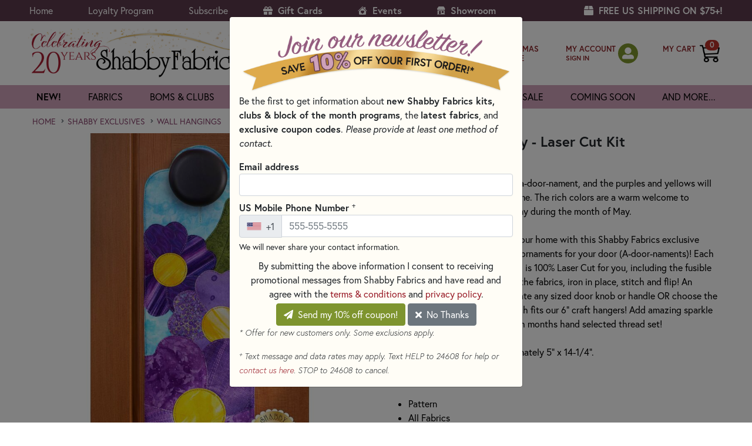

--- FILE ---
content_type: text/html; charset=utf-8
request_url: https://www.shabbyfabrics.com/p64707/a-door-naments-may-laser-cut-kit?c=265
body_size: 46452
content:



<!DOCTYPE html>
<html lang="en">
<head>
    <script id="Cookiebot" src="https://consent.cookiebot.com/uc.js" data-cbid="169dde99-4e8e-4199-a77f-2ec81b0e50be" data-blockingmode="auto" type="text/javascript"></script>

    <meta charset="utf-8">
    <meta name="ignoreme">
    <meta name="viewport" content="width=device-width, initial-scale=1.0">

    <title>A-door-naments Kit - Pansies (May) - Laser Cut by Shabby Fabrics</title>
    <link rel="icon" href="/favicon.png">

    <!-- https://www.shabbyfabrics.com -->

 <meta name="description" content="Welcome family and friends into your home with the cute and easy to make A-door-naments! This 12-month series is a Shabby Fabrics exclusive!"> 
    
            <link rel="canonical" id="canonicalLink" href="https://www.shabbyfabrics.com/p64707/a-door-naments-may-laser-cut-kit" /> 

    <link rel="stylesheet" href="https://use.fontawesome.com/releases/v5.15.4/css/all.css?20220204" crossorigin="anonymous" async>
    <link rel="stylesheet" href="https://use.typekit.net/psu5btf.css">
    <link rel="stylesheet" href="https://cdn.jsdelivr.net/npm/bootstrap@4.6.2/dist/css/bootstrap.min.css" integrity="sha384-xOolHFLEh07PJGoPkLv1IbcEPTNtaed2xpHsD9ESMhqIYd0nLMwNLD69Npy4HI+N" crossorigin="anonymous">
    <link rel="stylesheet" href="https://cdn.jsdelivr.net/npm/bootstrap-icons@1.10.3/font/bootstrap-icons.css">

    <link href="https://cdn.shabbyfabrics.com/content/core.bundle.css?v=xxyRKSYruM9SKtLiEKjtiua2DJvGongPHXyQ-Ius5z01" rel="stylesheet"/>


    

    
    <link href="/Content/Custom/flexslider.css" rel="stylesheet" />

        <script type="application/ld+json">
            {
                "@context": "https://schema.org/",
                "@type": "BreadcrumbList",
                "itemListElement": [{
                "@type": "ListItem",
                "position": 1,
                "name": "Products",
                "item": "https://www.shabbyfabrics.com/c0/all-products"
                }
                    
                    ,{
                        "@type": "ListItem",
                        "position": 2,
                        "name": "Shabby Exclusives",
                        "item": "https://www.shabbyfabrics.com/c432/shabby-exclusives"
                        }
                    
                    
                    ,{
                        "@type": "ListItem",
                        "position": 3,
                        "name": "Wall Hangings",
                        "item": "https://www.shabbyfabrics.com/c3568/shabby-exclusives/wall-hangings"
                        }
                    
            ]}
        </script>
    
    <script type="application/ld+json">
    {
        "@context": "https://schema.org/",
        "@type": "Product",
        "name": "A-door-naments - May - Laser Cut Kit",
        "image": "https://cdn.shabbyfabrics.com/image/1200x1200/pid-64707-adoornaments-may-productimage-2.jpg?1581724800",
        "description": "Welcome family and friends into your home with the cute and easy to make A-door-naments! This 12-month series is a Shabby Fabrics exclusive!",
        "offers": {
            "@type": "Offer",
            "url": "",
            "priceCurrency": "USD",
            "price": "28.50",
            "availability": "https://schema.org/InStock",
            "itemCondition": "https://schema.org/NewCondition"
        }
        
            ,
            "aggregateRating": {
            "@type": "AggregateRating",
            "ratingValue": "5.0",
            "reviewCount": "1"
            }
    }
    </script>



    
    <script>(function(w,d,s,l,i){w[l]=w[l]||[];w[l].push({'gtm.start':new Date().getTime(),event:'gtm.js'});var f=d.getElementsByTagName(s)[0],j=d.createElement(s),dl=l!='dataLayer'?'&l='+l:'';j.async=true;j.src='https://www.googletagmanager.com/gtm.js?id='+i+dl;f.parentNode.insertBefore(j,f);})(window,document,'script','dataLayer','GTM-WFW96JF');</script>

    
    <script type="text/javascript">
        !function (T, l, y) { var S = T.location, k = "script", D = "instrumentationKey", C = "ingestionendpoint", I = "disableExceptionTracking", E = "ai.device.", b = "toLowerCase", w = "crossOrigin", N = "POST", e = "appInsightsSDK", t = y.name || "appInsights"; (y.name || T[e]) && (T[e] = t); var n = T[t] || function (d) { var g = !1, f = !1, m = { initialize: !0, queue: [], sv: "5", version: 2, config: d }; function v(e, t) { var n = {}, a = "Browser"; return n[E + "id"] = a[b](), n[E + "type"] = a, n["ai.operation.name"] = S && S.pathname || "_unknown_", n["ai.internal.sdkVersion"] = "javascript:snippet_" + (m.sv || m.version), { time: function () { var e = new Date; function t(e) { var t = "" + e; return 1 === t.length && (t = "0" + t), t } return e.getUTCFullYear() + "-" + t(1 + e.getUTCMonth()) + "-" + t(e.getUTCDate()) + "T" + t(e.getUTCHours()) + ":" + t(e.getUTCMinutes()) + ":" + t(e.getUTCSeconds()) + "." + ((e.getUTCMilliseconds() / 1e3).toFixed(3) + "").slice(2, 5) + "Z" }(), iKey: e, name: "Microsoft.ApplicationInsights." + e.replace(/-/g, "") + "." + t, sampleRate: 100, tags: n, data: { baseData: { ver: 2 } } } } var h = d.url || y.src; if (h) { function a(e) { var t, n, a, i, r, o, s, c, u, p, l; g = !0, m.queue = [], f || (f = !0, t = h, s = function () { var e = {}, t = d.connectionString; if (t) for (var n = t.split(";"), a = 0; a < n.length; a++) { var i = n[a].split("="); 2 === i.length && (e[i[0][b]()] = i[1]) } if (!e[C]) { var r = e.endpointsuffix, o = r ? e.location : null; e[C] = "https://" + (o ? o + "." : "") + "dc." + (r || "services.visualstudio.com") } return e }(), c = s[D] || d[D] || "", u = s[C], p = u ? u + "/v2/track" : d.endpointUrl, (l = []).push((n = "SDK LOAD Failure: Failed to load Application Insights SDK script (See stack for details)", a = t, i = p, (o = (r = v(c, "Exception")).data).baseType = "ExceptionData", o.baseData.exceptions = [{ typeName: "SDKLoadFailed", message: n.replace(/\./g, "-"), hasFullStack: !1, stack: n + "\nSnippet failed to load [" + a + "] -- Telemetry is disabled\nHelp Link: https://go.microsoft.com/fwlink/?linkid=2128109\nHost: " + (S && S.pathname || "_unknown_") + "\nEndpoint: " + i, parsedStack: [] }], r)), l.push(function (e, t, n, a) { var i = v(c, "Message"), r = i.data; r.baseType = "MessageData"; var o = r.baseData; return o.message = 'AI (Internal): 99 message:"' + ("SDK LOAD Failure: Failed to load Application Insights SDK script (See stack for details) (" + n + ")").replace(/\"/g, "") + '"', o.properties = { endpoint: a }, i }(0, 0, t, p)), function (e, t) { if (JSON) { var n = T.fetch; if (n && !y.useXhr) n(t, { method: N, body: JSON.stringify(e), mode: "cors" }); else if (XMLHttpRequest) { var a = new XMLHttpRequest; a.open(N, t), a.setRequestHeader("Content-type", "application/json"), a.send(JSON.stringify(e)) } } }(l, p)) } function i(e, t) { f || setTimeout(function () { !t && m.core || a() }, 500) } var e = function () { var n = l.createElement(k); n.src = h; var e = y[w]; return !e && "" !== e || "undefined" == n[w] || (n[w] = e), n.onload = i, n.onerror = a, n.onreadystatechange = function (e, t) { "loaded" !== n.readyState && "complete" !== n.readyState || i(0, t) }, n }(); y.ld < 0 ? l.getElementsByTagName("head")[0].appendChild(e) : setTimeout(function () { l.getElementsByTagName(k)[0].parentNode.appendChild(e) }, y.ld || 0) } try { m.cookie = l.cookie } catch (p) { } function t(e) { for (; e.length;)!function (t) { m[t] = function () { var e = arguments; g || m.queue.push(function () { m[t].apply(m, e) }) } }(e.pop()) } var n = "track", r = "TrackPage", o = "TrackEvent"; t([n + "Event", n + "PageView", n + "Exception", n + "Trace", n + "DependencyData", n + "Metric", n + "PageViewPerformance", "start" + r, "stop" + r, "start" + o, "stop" + o, "addTelemetryInitializer", "setAuthenticatedUserContext", "clearAuthenticatedUserContext", "flush"]), m.SeverityLevel = { Verbose: 0, Information: 1, Warning: 2, Error: 3, Critical: 4 }; var s = (d.extensionConfig || {}).ApplicationInsightsAnalytics || {}; if (!0 !== d[I] && !0 !== s[I]) { var c = "onerror"; t(["_" + c]); var u = T[c]; T[c] = function (e, t, n, a, i) { var r = u && u(e, t, n, a, i); return !0 !== r && m["_" + c]({ message: e, url: t, lineNumber: n, columnNumber: a, error: i }), r }, d.autoExceptionInstrumented = !0 } return m }(y.cfg); function a() { y.onInit && y.onInit(n) } (T[t] = n).queue && 0 === n.queue.length ? (n.queue.push(a), n.trackPageView({})) : a() }(window, document, {
            src: "https://js.monitor.azure.com/scripts/b/ai.2.min.js",
            crossOrigin: "anonymous",
            cfg: {
                instrumentationKey: "153f7b1f-4f30-44df-8245-228c31c419fe"
            }
        });
    </script>
</head>

<body>
    
    <noscript><iframe src="https://www.googletagmanager.com/ns.html?id=GTM-WFW96JF" height="0" width="0" style="display:none;visibility:hidden"></iframe></noscript>
    

    <div class="container">
        <a href="#content" class="sr-only sr-only-focusable d-inline-flex btn btn-sm btn-light p-1 my-2" style="border:1px solid #000;" (click)="$event.preventDefault()">Skip to main content</a>
    </div>





    <div id="wrapper">
        <header id="header" class="">
            <div class="top-bar py-1">
                <div class="container">
                    <div class="d-flex flex-column flex-md-row align-items-center">
                        <ul class="top-nav mr-auto">
                                <li><a href="/">Home</a></li>
                            <li><a href="#" data-toggle="modal" data-target="#ModalLoyaltyProgram">Loyalty Program</a></li>
                            <li><a href="#" id="headerNewsletterSubscribe">Subscribe</a></li>
                            <li><a href="/giftcards?ref=header" class="font-weight-bold"><i class="fas fa-gift mr-1"></i> Gift Cards</a></li>
                            <li class="d-sm-none"><a href="/c423/christmas-shoppe?ref=header" class="font-weight-bold"><i class="bi bi-tree-fill mr-1"></i> Christmas Shoppe</a></li>
                            <li><a href="/events?ref=header" class="font-weight-bold"><i class="bi bi-house-heart-fill mr-1"></i> Events</a></li>
                            <li><a href="/showroom?ref=header" class="font-weight-bold"><img src="/Images/showroom-icon.svg" class="mr-1 mb-1" style="height:14px;"> Showroom</a></li>
                            <li class="sign-in-xs"><a href="/MyAccount/SignIn?logintype=MY_ACCOUNT">My Account</a></li>
                            <li class="sign-in-xs"><a href="/ShoppingCart">Shopping Cart (0)</a></li>
                        </ul>
                        <ul class="d-none d-xl-block top-nav">
                            <li style="color: #fff; font-size: 1rem;"><strong><i class="d-none d-xl-inline-block fas fa-box mr-1"></i> FREE US SHIPPING ON $75+!</strong></li>
                        </ul>
                    </div>
                    <a href="#" class="nav-opener">
                        <span>menu</span>
                    </a>
                </div>
            </div>
            <div class="center-bar">
                <div class="container">
                    <div class="row align-items-center">
                        <div class="logo p-0 ml-2">
                            <a href="/"><img src="https://cdn.shabbyfabrics.com/Images/header-logo-20th-anniversary.png" alt="return to homepage" width="375" height="83"></a>
                        </div>
                        <div class="link-holder">
                            <div class="holder-form">
                                <div class="d-flex align-items-center flex-nowrap">
                                    <!-- Search -->
                                    <form class="search-form pl-0 mb-0 flex-shrink-1" action="/search" method="get" style="max-width:350px;">
                                        <input type="hidden" name="sortOrder" value="6">

                                        <div class="form-group mb-0 position-relative" id="searchFormInput">
                                            <input name="q" type="search" autocomplete="off" placeholder="search"
                                                   class="input-control bg-white" id="inputSearchHeader"
                                                   aria-label="Search Input" required>
                                            <button type="submit" class="btn-in" aria-label="submit search">
                                                <i class="fa fa-search" aria-hidden="true"></i>
                                            </button>
                                            
                                        </div>

                                        <div class="search-autocomplete-container d-none">
                                            <ul class="p-0 rounded-bottom border search-autocomplete-results"></ul>
                                        </div>
                                    </form>
                                </div>
                            </div>

                            <ul class="list-link pl-0 d-flex align-items-center flex-nowrap" id="shoppingCartIcon">
                                <!-- CHRISTMAS SHOPPE (first) -->
                                <li class="christmas-shoppe">
                                    <a href="/c423/christmas-shoppe?ref=headerSearch" class="btn-icon my-header" style="margin-top:9px;">
                                        <img src="/Images/christmas-tree-icon.svg" alt="" class="mr-2" style="height:36px;" />
                                        
                                        <span class="text mr-1 text-uppercase" style="line-height:1.25em; font-size:13px; font-weight:600;">
                                            Christmas<br />
                                            Shoppe
                                        </span>
                                    </a>
                                </li>

                                <!-- MY ACCOUNT -->
                                <li class="sign-in-lg">
                                    <div class="btn-icon my-header">
                                        <span class="text mr-1">
                                            <a href="/MyAccount/SignIn?logintype=MY_ACCOUNT" class="my-header text-nowrap">MY ACCOUNT</a><br />
                                            <small class="font-weight-bold">
                                                <a href="#" class="my-header headerPlaceholder">&nbsp;</a>
                                                <a href="/MyAccount/SignIn?logintype=MY_ACCOUNT" class="my-header headerSignIn d-none">SIGN IN</a>
                                                <a href="/MyAccount/SignOut" class="my-header headerSignOut d-none">SIGN OUT</a>
                                            </small>
                                        </span>
                                        <span class="sign-in-icon headerPlaceholder">
                                            <a href="#"><i class="fas fa-user-alt text-white" aria-hidden="true"></i></a>
                                        </span>
                                        <span class="sign-in-icon headerSignIn d-none">
                                            <a href="/MyAccount/SignIn?logintype=MY_ACCOUNT" title="sign in">
                                                <i class="fas fa-user-alt text-white" aria-hidden="true"></i>
                                                
                                            </a>
                                        </span>
                                        <span class="sign-in-icon headerSignOut d-none">
                                            <a href="/MyAccount/" title="sign out">
                                                <i class="fas fa-user-alt text-white" aria-hidden="true"></i>
                                                
                                            </a>
                                        </span>
                                    </div>
                                </li>

                                <!-- MY CART -->
                                <li>
                                    <a href="/ShoppingCart" class="btn-icon">
                                        <span class="text my-header text-nowrap" style="margin-bottom:15px;">MY CART</span>
                                        <div class="header-shopping-cart-container">
                                            <img src="https://cdn.shabbyfabrics.com/images/shopping-cart-white.png" width="34" height="34" alt="my cart" class="header-shopping-cart-img d-block d-md-none">
                                            <img src="https://cdn.shabbyfabrics.com/images/shopping-cart-black.png" width="34" height="34" alt="my cart" class="header-shopping-cart-img d-none d-md-block">
                                            <span class="badge badge-pill icon-shopping-cart-pill-quantity">
                                                <strong id="shoppingCartItemCount">&nbsp;</strong>
                                            </span>
                                        </div>
                                    </a>
                                </li>
                            </ul>

                        </div>
                    </div>
                </div>
            </div>





<nav class="main-nav shadow-none">
    <div class="container">
        <div class="container">
            <ul class="navbar-nav accordion multilevel-accordion">
                <li>
                    <a href="/whats-new?sortorder=4&io=t&ref=topnav" class="opener">new!</a>
                </li>
                <li>
                    <a href="/c93/fabrics/fabrics-by-collection?viewall=false&ref=topnav" class="opener font-weight-normal">fabrics</a>
                    <div class="d-none d-md-block slide pb-3">
                        <div class="row">
                            <div class="col-md-3">
                                <div class="nav flex-column nav-pills nav-pills-fabric" id="v-pills-tab" role="tablist" aria-orientation="vertical">
                                    <a href="/c93/fabrics/fabrics-by-collection?viewall=false&ref=subnav" class="nav-link active rounded-0" id="v-pills-collection-tab" role="tab" aria-controls="v-pills-collection" aria-selected="true">By Collection</a>
                                    <a class="nav-link rounded-0" id="v-pills-color-tab" data-toggle="pill" href="#v-pills-color" role="tab" aria-controls="v-pills-color" aria-selected="false">By Color</a>
                                    <a class="nav-link rounded-0" id="v-pills-designer-tab" data-toggle="pill" href="#v-pills-designer" role="tab" aria-controls="v-pills-designer" aria-selected="false">By Designer</a>
                                    <a class="nav-link rounded-0" id="v-pills-manufacturer-tab" data-toggle="pill" href="#v-pills-manufacturer" role="tab" aria-controls="v-pills-manufacturer" aria-selected="false">By Manufacturer</a>
                                    <a class="nav-link rounded-0" id="v-pills-themes-tab" data-toggle="pill" href="#v-pills-themes" role="tab" aria-controls="v-pills-themes" aria-selected="false">By Theme</a>
                                    <a class="nav-link rounded-0" id="v-pills-fabric-type-tab" data-toggle="pill" href="#v-pills-fabric-type" role="tab" aria-controls="v-pills-fabric-type" aria-selected="false">By Type</a>
                                    <a href="/c41/on-sale?filters=41-644&ref=subnav" class="nav-link rounded-0">Sale</a>
                                    <a class="nav-link rounded-0" id="v-pills-precuts-tab" data-toggle="pill" href="#v-pills-precuts" role="tab" aria-controls="v-pills-precuts" aria-selected="false">Precuts</a>
                                    <a href="/c91/fabrics/remnants?ref=subnav" class="nav-link rounded-0">Remnants</a>
                                </div>
                            </div>
                            <div class="col-md-9">
                                <div class="tab-content" id="v-pills-tabContent">
                                    <div class="tab-pane fade show active tab-pane-fabric-nav" id="v-pills-collection" role="tabpanel" aria-labelledby="v-pills-collection-tab">
                                        <div class="row">
                                            <div class="col-12">
                                                <a href="/c93/fabrics/fabrics-by-collection?viewall=false&tab=A-C&ref=subnav" class="font-weight-normal">A-C</a><br />
                                                <a href="/c93/fabrics/fabrics-by-collection?viewall=false&tab=D-G&ref=subnav" class="font-weight-normal">D-G</a><br />
                                                <a href="/c93/fabrics/fabrics-by-collection?viewall=false&tab=H-L&ref=subnav" class="font-weight-normal">H-L</a><br />
                                                <a href="/c93/fabrics/fabrics-by-collection?viewall=false&tab=M-O&ref=subnav" class="font-weight-normal">M-O</a><br />
                                                <a href="/c93/fabrics/fabrics-by-collection?viewall=false&tab=P-R&ref=subnav" class="font-weight-normal">P-R</a><br />
                                                <a href="/c93/fabrics/fabrics-by-collection?viewall=false&tab=S-Z&ref=subnav" class="font-weight-normal">S-Z</a><br />

                                                <a href="/c93/fabrics/fabrics-by-collection?viewall=false&ref=subnav" class="font-weight-bold">SHOW ALL &raquo;</a>
                                            </div>
                                        </div>
                                    </div>
                                    <div class="tab-pane fade tab-pane-fabric-nav" id="v-pills-color" role="tabpanel" aria-labelledby="v-pills-color-tab">
                                        


<div class="row">
    <div class="col-6 col-md-3">

            <a href="/c4226/fabrics/fabrics-by-color/aqua-and-teal-quilting-fabric?ref=subnav" class="font-weight-normal">Aqua &amp; Teal</a><br />
            <a href="/c53/fabrics/fabrics-by-color/black-quilting-fabric?ref=subnav" class="font-weight-normal">Black</a><br />
            <a href="/c50/fabrics/fabrics-by-color/blue-quilting-fabric?ref=subnav" class="font-weight-normal">Blue</a><br />
            <a href="/c75/fabrics/fabrics-by-color/bright-colorful-fabric-selection?ref=subnav" class="font-weight-normal">Brights</a><br />
    </div>
    <div class="col-6 col-md-3">

            <a href="/c52/fabrics/fabrics-by-color/tan-and-brown-fabrics?ref=subnav" class="font-weight-normal">Brown &amp; Tan</a><br />
            <a href="/c1628/fabrics/fabrics-by-color/gray-quilting-fabric?ref=subnav" class="font-weight-normal">Gray</a><br />
            <a href="/c49/fabrics/fabrics-by-color/green-fabric?ref=subnav" class="font-weight-normal">Green</a><br />
            <a href="/c56/fabrics/fabrics-by-color/multicolor-fabrics?ref=subnav" class="font-weight-normal">Multicolor</a><br />
    </div>
    <div class="col-6 col-md-3">

            <a href="/c72/fabrics/fabrics-by-color/neutral-fabric?ref=subnav" class="font-weight-normal">Neutrals</a><br />
            <a href="/c47/fabrics/fabrics-by-color/orange-and-peach-quilting-fabric?ref=subnav" class="font-weight-normal">Orange &amp; Peach</a><br />
            <a href="/c6650/fabrics/fabrics-by-color/pastel-fabrics?ref=subnav" class="font-weight-normal">Pastels</a><br />
            <a href="/c55/fabrics/fabrics-by-color/pink-quilting-fabric?ref=subnav" class="font-weight-normal">Pink</a><br />
    </div>
    <div class="col-6 col-md-3">

            <a href="/c51/fabrics/fabrics-by-color/purple-quilting-fabric?ref=subnav" class="font-weight-normal">Purple</a><br />
            <a href="/c46/fabrics/fabrics-by-color/red-fabrics?ref=subnav" class="font-weight-normal">Red</a><br />
            <a href="/c54/fabrics/fabrics-by-color/white-and-cream-quilting-fabric?ref=subnav" class="font-weight-normal">White &amp; Cream</a><br />
            <a href="/c254/fabrics/fabrics-by-color/yellow-and-gold-quilting-fabric?ref=subnav" class="font-weight-normal">Yellow &amp; Gold</a><br />
                <a href="/c44/fabrics/fabrics-by-color?ref=subnav" class="font-weight-bold">SHOW ALL &raquo;</a>
    </div>

</div>
                                        
                                    </div>

                                    <div class="tab-pane fade tab-pane-fabric-nav" id="v-pills-designer" role="tabpanel" aria-labelledby="v-pills-designer-tab">
                                        


<div class="row">
    <div class="col-6 col-md-3">

            <a href="/c5462/fabrics/fabrics-by-designer/3-sisters-fabrics-for-moda-fabrics?ref=subnav" class="font-weight-normal">3 Sisters</a><br />
            <a href="/c6134/fabrics/fabrics-by-designer/april-rosenthal?ref=subnav" class="font-weight-normal">April Rosenthal</a><br />
            <a href="/c5468/fabrics/fabrics-by-designer/artisan-batiks-fabric?ref=subnav" class="font-weight-normal">Artisan Batiks</a><br />
            <a href="/c6685/fabrics/fabrics-by-designer/bali-batiks-designs?ref=subnav" class="font-weight-normal">Bali Batiks</a><br />
            <a href="/c5321/fabrics/fabrics-by-designer/basic-grey-fabrics?ref=subnav" class="font-weight-normal">BasicGrey</a><br />
            <a href="/c6133/fabrics/fabrics-by-designer/beth-albert?ref=subnav" class="font-weight-normal">Beth Albert</a><br />
            <a href="/c7421/fabrics/fabrics-by-designer/beverly-mccullough-fabric?ref=subnav" class="font-weight-normal">Beverly McCullough</a><br />
            <a href="/c6964/fabrics/fabrics-by-designer/block-party-studios?ref=subnav" class="font-weight-normal">Block Party Studios</a><br />
            <a href="/c5452/fabrics/fabrics-by-designer/bonnie-sullivan?ref=subnav" class="font-weight-normal">Bonnie Sullivan</a><br />
            <a href="/c5325/fabrics/fabrics-by-designer/brenda-riddle?ref=subnav" class="font-weight-normal">Brenda Riddle</a><br />
            <a href="/c6136/fabrics/fabrics-by-designer/bunny-hill-designs?ref=subnav" class="font-weight-normal">Bunny Hill Designs</a><br />
            <a href="/c5595/fabrics/fabrics-by-designer/buttermilk-basin?ref=subnav" class="font-weight-normal">Buttermilk Basin</a><br />
            <a href="/c6312/fabrics/fabrics-by-designer/camille-roskelley?ref=subnav" class="font-weight-normal">Camille Roskelley</a><br />
            <a href="/c7030/fabrics/fabrics-by-designer/chon-a-hwang-fabric-designs?ref=subnav" class="font-weight-normal">Chong-A Hwang</a><br />
            <a href="/c5459/fabrics/fabrics-by-designer/corey-yoder?ref=subnav" class="font-weight-normal">Corey Yoder</a><br />
            <a href="/c6095/fabrics/fabrics-by-designer/create-joy-project?ref=subnav" class="font-weight-normal">Create Joy Project</a><br />
            <a href="/c6737/fabrics/fabrics-by-designer/dani-mogstad-fabric-designs?ref=subnav" class="font-weight-normal">Dani Mogstad</a><br />
            <a href="/c5391/fabrics/fabrics-by-designer/deb-strain-design?ref=subnav" class="font-weight-normal">Deb Strain</a><br />
    </div>
    <div class="col-6 col-md-3">

            <a href="/c5467/fabrics/fabrics-by-designer/deborah-edwards-designs?ref=subnav" class="font-weight-normal">Deborah Edwards</a><br />
            <a href="/c5314/fabrics/fabrics-by-designer/edyta-sitar-fabric?ref=subnav" class="font-weight-normal">Edyta Sitar</a><br />
            <a href="/c7344/fabrics/fabrics-by-designer/fancy-that-design-house-fabric-moda?ref=subnav" class="font-weight-normal">Fancy That Design House</a><br />
            <a href="/c5366/fabrics/fabrics-by-designer/fig-tree-and-co?ref=subnav" class="font-weight-normal">Fig Tree &amp; Co.</a><br />
            <a href="/c5322/fabrics/fabrics-by-designer/french-general?ref=subnav" class="font-weight-normal">French General</a><br />
            <a href="/c6113/fabrics/fabrics-by-designer/gail-cadden-design?ref=subnav" class="font-weight-normal">Gail Cadden</a><br />
            <a href="/c7656/fabrics/fabrics-by-designer/heather-briggs-fabric-moda?ref=subnav" class="font-weight-normal">Heather Briggs</a><br />
            <a href="/c6725/fabrics/fabrics-by-designer/heatherlee-chan-fabric-designs?ref=subnav" class="font-weight-normal">Heatherlee Chan</a><br />
            <a href="/c5396/fabrics/fabrics-by-designer/janet-rae-nesbitt?ref=subnav" class="font-weight-normal">Janet Rae Nesbitt</a><br />
            <a href="/c5597/fabrics/fabrics-by-designer/jason-yenter-design?ref=subnav" class="font-weight-normal">Jason Yenter</a><br />
            <a href="/c7791/fabrics/fabrics-by-designer/jennifer-bosworth-fabric-designs?ref=subnav" class="font-weight-normal">Jennifer Bosworth</a><br />
            <a href="/c7657/fabrics/fabrics-by-designer/jo-morton-fabric-designs?ref=subnav" class="font-weight-normal">Jo Morton</a><br />
            <a href="/c6925/fabrics/fabrics-by-designer/kaffe-fassett-designs?ref=subnav" class="font-weight-normal">Kaffe Fassett</a><br />
            <a href="/c5594/fabrics/fabrics-by-designer/kansas-troubles-quilters-designs?ref=subnav" class="font-weight-normal">Kansas Troubles Quilters</a><br />
            <a href="/c6833/fabrics/fabrics-by-designer/kanvas-studio?ref=subnav" class="font-weight-normal">Kanvas Studio</a><br />
            <a href="/c7658/fabrics/fabrics-by-designer/kathy-engle-fabric-designs?ref=subnav" class="font-weight-normal">Kathy Engle</a><br />
            <a href="/c5458/fabrics/fabrics-by-designer/kathy-schmitz-designs?ref=subnav" class="font-weight-normal">Kathy Schmitz</a><br />
            <a href="/c5327/fabrics/fabrics-by-designer/kim-christopherson?ref=subnav" class="font-weight-normal">Kim Christopherson</a><br />
    </div>
    <div class="col-6 col-md-3">

            <a href="/c5326/fabrics/fabrics-by-designer/kim-diehl?ref=subnav" class="font-weight-normal">Kim Diehl</a><br />
            <a href="/c6097/fabrics/fabrics-by-designer/kimberbell-fabric?ref=subnav" class="font-weight-normal">Kimberbell</a><br />
            <a href="/c6090/fabrics/fabrics-by-designer/laundry-basket-quilts?ref=subnav" class="font-weight-normal">Laundry Basket Quilts</a><br />
            <a href="/c7220/fabrics/fabrics-by-designer/laurel-burch-fabrics-and-precuts?ref=subnav" class="font-weight-normal">Laurel Burch</a><br />
            <a href="/c7032/fabrics/fabrics-by-designer/leanne-anderson-fabric-designs?ref=subnav" class="font-weight-normal">Leanne Anderson</a><br />
            <a href="/c6827/fabrics/fabrics-by-designer/lella-boutique?ref=subnav" class="font-weight-normal">Lella Boutique</a><br />
            <a href="/c7204/fabrics/fabrics-by-designer/linda-ludovico-fabric-northcott-fabrics?ref=subnav" class="font-weight-normal">Linda Ludovico</a><br />
            <a href="/c5310/fabrics/fabrics-by-designer/lori-holt-fabrics?ref=subnav" class="font-weight-normal">Lori Holt</a><br />
            <a href="/c5393/fabrics/fabrics-by-designer/mary-jane-carey?ref=subnav" class="font-weight-normal">Mary Jane Carey</a><br />
            <a href="/c6311/fabrics/fabrics-by-designer/minick-and-simpson?ref=subnav" class="font-weight-normal">Minick &amp; Simpson</a><br />
            <a href="/c7625/fabrics/fabrics-by-designer/minki-kim-fabric-riley-blake-design?ref=subnav" class="font-weight-normal">Minki Kim</a><br />
            <a href="/c6738/fabrics/fabrics-by-designer/my-minds-eye?ref=subnav" class="font-weight-normal">My Mind&#39;s Eye</a><br />
            <a href="/c5328/fabrics/fabrics-by-designer/nancy-halvorsen?ref=subnav" class="font-weight-normal">Nancy Halvorsen</a><br />
            <a href="/c5598/fabrics/fabrics-by-designer/nancy-rink?ref=subnav" class="font-weight-normal">Nancy Rink</a><br />
            <a href="/c6894/fabrics/fabrics-by-designer/nicole-decamp-fabric-designs?ref=subnav" class="font-weight-normal">Nicole DeCamp</a><br />
            <a href="/c5397/fabrics/fabrics-by-designer/pam-buda-fabrics-marcus?ref=subnav" class="font-weight-normal">Pam Buda</a><br />
            <a href="/c6890/fabrics/fabrics-by-designer/patrick-lose-fabric-designs?ref=subnav" class="font-weight-normal">Patrick Lose</a><br />
            <a href="/c5767/fabrics/fabrics-by-designer/primitive-gatherings?ref=subnav" class="font-weight-normal">Primitive Gatherings</a><br />
    </div>
    <div class="col-6 col-md-3">

            <a href="/c6086/fabrics/fabrics-by-designer/renee-nanneman?ref=subnav" class="font-weight-normal">Renee Nanneman</a><br />
            <a href="/c5461/fabrics/fabrics-by-designer/robin-pickens?ref=subnav" class="font-weight-normal">Robin Pickens</a><br />
            <a href="/c7420/fabrics/fabrics-by-designer/sandy-gervais-fabric?ref=subnav" class="font-weight-normal">Sandy Gervais</a><br />
            <a href="/c5766/fabrics/fabrics-by-designer/sharla-fults?ref=subnav" class="font-weight-normal">Sharla Fults</a><br />
            <a href="/c5392/fabrics/fabrics-by-designer/shelly-comiskey?ref=subnav" class="font-weight-normal">Shelly Comiskey</a><br />
            <a href="/c5324/fabrics/fabrics-by-designer/stacy-iest-hsu?ref=subnav" class="font-weight-normal">Stacy Iest Hsu</a><br />
            <a href="/c6448/fabrics/fabrics-by-designer/susan-winget?ref=subnav" class="font-weight-normal">Susan Winget</a><br />
            <a href="/c6735/fabrics/fabrics-by-designer/sweetfire-road-fabric-designs?ref=subnav" class="font-weight-normal">Sweetfire Road</a><br />
            <a href="/c5741/fabrics/fabrics-by-designer/sweetwater-fabrics-designer-selection?ref=subnav" class="font-weight-normal">Sweetwater</a><br />
            <a href="/c6210/fabrics/fabrics-by-designer/tanya-whelan?ref=subnav" class="font-weight-normal">Tanya Whelan</a><br />
            <a href="/c6967/fabrics/fabrics-by-designer/teresa-kogut-designs?ref=subnav" class="font-weight-normal">Teresa Kogut</a><br />
            <a href="/c5465/fabrics/fabrics-by-designer/tilda?ref=subnav" class="font-weight-normal">Tilda</a><br />
            <a href="/c5367/fabrics/fabrics-by-designer/tula-pink?ref=subnav" class="font-weight-normal">Tula Pink</a><br />
            <a href="/c6088/fabrics/fabrics-by-designer/v-and-co?ref=subnav" class="font-weight-normal">V and Co.</a><br />
            <a href="/c5809/fabrics/fabrics-by-designer/whistler-studios?ref=subnav" class="font-weight-normal">Whistler Studios</a><br />
            <a href="/c5466/fabrics/fabrics-by-designer/zen-chic?ref=subnav" class="font-weight-normal">Zen Chic</a><br />
                <a href="/c5309/fabrics/fabrics-by-designer?ref=subnav" class="font-weight-bold">SHOW ALL &raquo;</a>
    </div>

</div>
                                        
                                    </div>

                                    <div class="tab-pane fade tab-pane-fabric-nav" id="v-pills-themes" role="tabpanel" aria-labelledby="v-pills-themes-tab">
                                        


<div class="row">
    <div class="col-6 col-md-3">

            <a href="/c70/fabrics-by-theme-angel-fabric?ref=subnav" class="font-weight-normal">Angels</a><br />
            <a href="/c4656/fabrics/fabrics-by-theme/animals-fabrics?ref=subnav" class="font-weight-normal">Animals</a><br />
            <a href="/c6085/fabrics/fabrics-by-theme/autumn-fabric?ref=subnav" class="font-weight-normal">Autumn</a><br />
            <a href="/c76/fabrics/fabrics-by-theme/baby-and-children?ref=subnav" class="font-weight-normal">Baby</a><br />
            <a href="/c4727/fabrics/fabrics-by-theme/basics-fabrics?ref=subnav" class="font-weight-normal">Basics</a><br />
            <a href="/c6091/fabrics/fabrics-by-theme/bee-fabric?ref=subnav" class="font-weight-normal">Bees</a><br />
            <a href="/c773/fabrics/fabrics-by-theme/berries-and-fruit?ref=subnav" class="font-weight-normal">Berries &amp; Fruit</a><br />
            <a href="/c6559/fabrics/fabrics-by-theme/bird-fabric?ref=subnav" class="font-weight-normal">Birds</a><br />
            <a href="/c6299/fabrics/fabrics-by-theme/birthday-fabrics?ref=subnav" class="font-weight-normal">Birthday</a><br />
            <a href="/c682/fabrics/fabrics-by-theme/butterfly-fabrics?ref=subnav" class="font-weight-normal">Butterflies &amp; Bugs</a><br />
            <a href="/c6957/fabrics/fabrics-by-theme/calico-themed-fabrics?ref=subnav" class="font-weight-normal">Calico</a><br />
            <a href="/c5819/fabrics/fabrics-by-theme/food-fabrics?ref=subnav" class="font-weight-normal">Candy &amp; Food</a><br />
            <a href="/c7162/fabrics/fabrics-by-theme/checkered-fabrics-and-precuts?ref=subnav" class="font-weight-normal">Checkered</a><br />
            <a href="/c66/fabrics/fabrics-by-theme/christian-fabric?ref=subnav" class="font-weight-normal">Christian</a><br />
            <a href="/c77/fabrics/fabrics-by-theme/christmas-fabrics?ref=subnav" class="font-weight-normal">Christmas</a><br />
            <a href="/c6447/fabrics/fabrics-by-theme/coffee-fabric?ref=subnav" class="font-weight-normal">Coffee</a><br />
            <a href="/c475/fabrics/fabrics-by-theme/damask-fabric?ref=subnav" class="font-weight-normal">Damask</a><br />
            <a href="/c474/fabrics/fabrics-by-theme/ditsy-prints?ref=subnav" class="font-weight-normal">Ditsy Prints</a><br />
    </div>
    <div class="col-6 col-md-3">

            <a href="/c6207/fabrics/fabrics-by-theme/easter-fabric?ref=subnav" class="font-weight-normal">Easter</a><br />
            <a href="/c63/fabrics/fabrics-by-theme/florals?ref=subnav" class="font-weight-normal">Florals</a><br />
            <a href="/c804/fabrics/fabrics-by-theme/frosted-and-pearlized-fabrics?ref=subnav" class="font-weight-normal">Frosted &amp; Pearlized</a><br />
            <a href="/c3775/fabrics/fabrics-by-theme/geometric-fabric?ref=subnav" class="font-weight-normal">Geometric</a><br />
            <a href="/c74/fabrics/fabrics-by-theme/plaid-and-gingham-fabric?ref=subnav" class="font-weight-normal">Ginghams &amp; Plaids</a><br />
            <a href="/c6172/fabrics/fabrics-by-theme/glitter-fabric?ref=subnav" class="font-weight-normal">Glitter</a><br />
            <a href="/c6173/fabrics/fabrics-by-theme/glow-in-the-dark-fabric?ref=subnav" class="font-weight-normal">Glow In The Dark</a><br />
            <a href="/c6089/fabrics/fabrics-by-theme/gnome-fabrics?ref=subnav" class="font-weight-normal">Gnomes</a><br />
            <a href="/c64/fabrics/fabrics-by-theme/halloween-fabric?ref=subnav" class="font-weight-normal">Halloween</a><br />
            <a href="/c252/fabrics/fabrics-by-theme/heart-fabric?ref=subnav" class="font-weight-normal">Hearts</a><br />
            <a href="/c6953/fabrics/fabrics-by-theme/hobbies?ref=subnav" class="font-weight-normal">Hobbies</a><br />
            <a href="/c6083/fabrics/fabrics-by-theme/houndstooth-fabrics?ref=subnav" class="font-weight-normal">Houndstooth</a><br />
            <a href="/c4970/fabrics/fabrics-by-theme/leaf-and-vine-fabrics?ref=subnav" class="font-weight-normal">Leaves &amp; Vines</a><br />
            <a href="/c398/fabrics/fabrics-by-theme/marbled-and-mottled-fabrics?ref=subnav" class="font-weight-normal">Marbled &amp; Mottled</a><br />
            <a href="/c65/fabrics/fabrics-by-theme/metallic-fabrics?ref=subnav" class="font-weight-normal">Metallic</a><br />
            <a href="/c1100/fabrics/fabrics-by-theme/high-quality-modern-fabrics?ref=subnav" class="font-weight-normal">Modern</a><br />
            <a href="/c7904/fabrics/fabrics-by-theme/mushrooms?ref=subnav" class="font-weight-normal">Mushrooms</a><br />
            <a href="/c256/fabrics/fabrics-by-theme/novelty-fabric?ref=subnav" class="font-weight-normal">Novelty</a><br />
    </div>
    <div class="col-6 col-md-3">

            <a href="/c6419/fabrics/fabrics-by-theme/ocean-fabric?ref=subnav" class="font-weight-normal">Ocean</a><br />
            <a href="/c5010/fabrics/fabrics-by-theme/ombre-fabric?ref=subnav" class="font-weight-normal">Ombre</a><br />
            <a href="/c7182/fabrics/fabrics-by-theme/ornamental-fabrics?ref=subnav" class="font-weight-normal">Ornamental</a><br />
            <a href="/c6954/fabrics/fabrics-by-theme/outdoors?ref=subnav" class="font-weight-normal">Outdoors</a><br />
            <a href="/c6649/fabrics/fabrics-by-theme/space-fabric?ref=subnav" class="font-weight-normal">Outer Space</a><br />
            <a href="/c67/fabrics/fabrics-by-theme/paisley-fabric?ref=subnav" class="font-weight-normal">Paisley</a><br />
            <a href="/c69/fabrics/fabrics-by-theme/patriotic-fabric?ref=subnav" class="font-weight-normal">Patriotic</a><br />
            <a href="/c78/fabrics/fabrics-by-theme/polka-dots?ref=subnav" class="font-weight-normal">Polka Dots</a><br />
            <a href="/c7399/fabrics/fabrics-by-theme/primitive-fabric?ref=subnav" class="font-weight-normal">Primitive</a><br />
            <a href="/c6956/fabrics/fabrics-by-theme/pumpkin-themed-fabrics?ref=subnav" class="font-weight-normal">Pumpkins</a><br />
            <a href="/c73/fabrics/fabrics-by-theme/rose-fabric?ref=subnav" class="font-weight-normal">Roses</a><br />
            <a href="/c6385/fabrics/fabrics-by-theme/santa-claus-fabric?ref=subnav" class="font-weight-normal">Santa Claus</a><br />
            <a href="/c6592/fabrics/fabrics-by-theme/scallops-and-fans?ref=subnav" class="font-weight-normal">Scallops &amp; Fans</a><br />
            <a href="/c71/fabrics/fabrics-by-theme/shabby-and-pretty?ref=subnav" class="font-weight-normal">Shabby &amp; Pretty</a><br />
            <a href="/c927/fabrics/fabrics-by-theme/snowflakes?ref=subnav" class="font-weight-normal">Snowflakes</a><br />
            <a href="/c5872/fabrics/fabrics-by-theme/snowmen-fabric?ref=subnav" class="font-weight-normal">Snowmen</a><br />
            <a href="/c272/fabrics/fabrics-by-theme/solid-fabrics-made-from-cotton?ref=subnav" class="font-weight-normal">Solid Cotton Fabric</a><br />
            <a href="/c6205/fabrics/fabrics-by-theme/st-patricks-day-fabric?ref=subnav" class="font-weight-normal">St. Patrick&#39;s Day</a><br />
    </div>
    <div class="col-6 col-md-3">

            <a href="/c264/fabrics/fabrics-by-theme/star-fabric?ref=subnav" class="font-weight-normal">Stars</a><br />
            <a href="/c79/fabrics/fabrics-by-theme/striped-fabric?ref=subnav" class="font-weight-normal">Stripes</a><br />
            <a href="/c81/fabrics/fabrics-by-theme/swirl-fabric-and-scroll-themed-designs?ref=subnav" class="font-weight-normal">Swirls &amp; Scrolls</a><br />
            <a href="/c268/fabrics/fabrics-by-theme/textured-fabric?ref=subnav" class="font-weight-normal">Texture</a><br />
            <a href="/c383/fabrics/fabrics-by-theme/toile-fabric?ref=subnav" class="font-weight-normal">Toile</a><br />
            <a href="/c82/fabrics/fabrics-by-theme/tonals?ref=subnav" class="font-weight-normal">Tonals</a><br />
            <a href="/c6653/fabrics/fabrics-by-theme/tree-fabrics?ref=subnav" class="font-weight-normal">Trees &amp; Branches</a><br />
            <a href="/c6498/fabrics/fabrics-by-theme/trucks-fabrics?ref=subnav" class="font-weight-normal">Trucks &amp; Vehicles</a><br />
            <a href="/c5795/fabrics/fabrics-by-theme/unicorn-fabrics?ref=subnav" class="font-weight-normal">Unicorns</a><br />
            <a href="/c60/fabrics/fabrics-by-theme/valentines-day?ref=subnav" class="font-weight-normal">Valentine&#39;s Day</a><br />
            <a href="/c6955/fabrics/fabrics-by-theme/vintage?ref=subnav" class="font-weight-normal">Vintage</a><br />
            <a href="/c6135/fabrics/fabrics-by-theme/watercolor-fabrics?ref=subnav" class="font-weight-normal">Watercolor</a><br />
            <a href="/c7718/fabrics/fabrics-by-theme/white-on-white-quilting-fabric?ref=subnav" class="font-weight-normal">White on White</a><br />
            <a href="/c6384/fabrics/fabrics-by-theme/winter-fabric?ref=subnav" class="font-weight-normal">Winter</a><br />
            <a href="/c4453/fabrics/fabrics-by-theme/wood-textures?ref=subnav" class="font-weight-normal">Wood Textures</a><br />
            <a href="/c468/fabrics/fabrics-by-theme/words?ref=subnav" class="font-weight-normal">Words</a><br />
                <a href="/c58/fabrics/fabrics-by-theme?ref=subnav" class="font-weight-bold">SHOW ALL &raquo;</a>
    </div>

</div>
                                        
                                    </div>

                                    <div class="tab-pane fade tab-pane-fabric-nav" id="v-pills-fabric-type" role="tabpanel" aria-labelledby="v-pills-fabric-type-tab">
                                        


<div class="row">
    <div class="col-6 col-md-3">

            <a href="/c61/fabrics/fabrics-by-type/quilt-backing-fabrics?ref=subnav" class="font-weight-normal">108&quot; Quilt Backings</a><br />
            <a href="/c419/fabrics/fabrics-by-type/batik-fabric?ref=subnav" class="font-weight-normal">Batiks</a><br />
            <a href="/c80/fabrics/fabrics-by-type/border-prints?ref=subnav" class="font-weight-normal">Border Prints</a><br />
    </div>
    <div class="col-6 col-md-3">

            <a href="/c4348/fabrics/fabrics-by-type/digitally-printed-fabrics?ref=subnav" class="font-weight-normal">Digital Prints</a><br />
            <a href="/c1439/fabrics/fabrics-by-type/flannel-fabric?ref=subnav" class="font-weight-normal">Flannel</a><br />
            <a href="/c7557/fabrics/fabrics-by-type/minky-fabric?ref=subnav" class="font-weight-normal">Minky</a><br />
    </div>
    <div class="col-6 col-md-3">

            <a href="/c6586/fabrics/fabrics-by-type/muslin?ref=subnav" class="font-weight-normal">Muslin</a><br />
            <a href="/c62/fabrics/fabrics-by-type/quilt-panel-fabric?ref=subnav" class="font-weight-normal">Panels</a><br />
            <a href="/c4009/fabrics/fabrics-by-type/wool-fabrics?ref=subnav" class="font-weight-normal">Wool</a><br />
    </div>
    <div class="col-6 col-md-3">

            <a href="/c409/fabrics/fabrics-by-type/woven-fabric-selection?ref=subnav" class="font-weight-normal">Wovens</a><br />
                <a href="/c6585/fabrics/fabrics-by-type?ref=subnav" class="font-weight-bold">SHOW ALL &raquo;</a>
    </div>

</div>
                                        
                                    </div>

                                    <div class="tab-pane fade tab-pane-fabric-nav" id="v-pills-manufacturer" role="tabpanel" aria-labelledby="v-pills-manufacturer-tab">
                                        


<div class="row">
    <div class="col-6 col-md-3">

            <a href="/c6348/fabrics/fabrics-by-manufacturer/3-wishes-fabric?ref=subnav" class="font-weight-normal">3 Wishes Fabric</a><br />
            <a href="/c94/fabrics/fabrics-by-manufacturer/andover-fabrics?ref=subnav" class="font-weight-normal">Andover Fabrics</a><br />
            <a href="/c1050/fabrics/fabrics-by-manufacturer/art-gallery-fabrics?ref=subnav" class="font-weight-normal">Art Gallery Fabrics</a><br />
            <a href="/c95/fabrics/fabrics-by-manufacturer/benartex-quilt-fabrics?ref=subnav" class="font-weight-normal">Benartex Fabrics</a><br />
            <a href="/c1215/fabrics/fabrics-by-manufacturer/blank-quilting-fabric-selection?ref=subnav" class="font-weight-normal">Blank Quilting Corporation</a><br />
            <a href="/c7615/fabrics/fabrics-by-manufacturer/camelot-fabrics?ref=subnav" class="font-weight-normal">Camelot Fabrics</a><br />
            <a href="/c303/fabrics/fabrics-by-manufacturer/clothworks-fabrics?ref=subnav" class="font-weight-normal">Clothworks</a><br />
            <a href="/c6232/fabrics/fabrics-by-manufacturer/dear-stella-design?ref=subnav" class="font-weight-normal">Dear Stella</a><br />
            <a href="/c3331/fabrics/fabrics-by-manufacturer/diamond-textile-fabrics?ref=subnav" class="font-weight-normal">Diamond Textiles</a><br />
            <a href="/c6646/fabrics/fabrics-by-manufacturer/figo-fabrics?ref=subnav" class="font-weight-normal">FIGO Fabrics</a><br />
    </div>
    <div class="col-6 col-md-3">

            <a href="/c105/fabrics/fabrics-by-manufacturer/freespirit-fabrics?ref=subnav" class="font-weight-normal">FreeSpirit Fabrics</a><br />
            <a href="/c106/fabrics/fabrics-by-manufacturer/henry-glass?ref=subnav" class="font-weight-normal">Henry Glass Fabrics</a><br />
            <a href="/c447/fabrics/fabrics-by-manufacturer/hoffman-fabrics?ref=subnav" class="font-weight-normal">Hoffman Fabrics</a><br />
            <a href="/c98/fabrics/fabrics-by-manufacturer/in-the-beginning-fabrics?ref=subnav" class="font-weight-normal">In The Beginning Fabrics</a><br />
            <a href="/c6040/fabrics/fabrics-by-manufacturer/island-batik?ref=subnav" class="font-weight-normal">Island Batik</a><br />
            <a href="/c7245/fabrics/fabrics-by-manufacturer/fabrics-by-lewis-and-irene?ref=subnav" class="font-weight-normal">Lewis &amp; Irene</a><br />
            <a href="/c302/fabrics/fabrics-by-designer/makower-uk-fabrics?ref=subnav" class="font-weight-normal">Makower UK Fabrics</a><br />
            <a href="/c109/fabrics/fabrics-by-manufacturer/marcus-fabrics?ref=subnav" class="font-weight-normal">Marcus Fabrics</a><br />
            <a href="/c110/fabrics/fabrics-by-manufacturer/maywood-studio-fabric?ref=subnav" class="font-weight-normal">Maywood Studio</a><br />
            <a href="/c99/fabrics/fabrics-by-manufacturer/michael-miller-fabric?ref=subnav" class="font-weight-normal">Michael Miller Fabrics</a><br />
    </div>
    <div class="col-6 col-md-3">

            <a href="/c96/fabrics/fabrics-by-manufacturer/moda-fabric?ref=subnav" class="font-weight-normal">Moda Fabrics</a><br />
            <a href="/c101/fabrics/fabrics-by-manufacturer/northcott-fabrics?ref=subnav" class="font-weight-normal">Northcott Fabrics</a><br />
            <a href="/c491/fabrics/fabrics-by-manufacturer/pandb-textiles?ref=subnav" class="font-weight-normal">P&amp;B Textiles</a><br />
            <a href="/c6418/fabrics/fabrics-by-manufacturer/poppie-cotton?ref=subnav" class="font-weight-normal">Poppie Cotton</a><br />
            <a href="/c992/fabrics/fabrics-by-manufacturer/quilting-treasures-fabric?ref=subnav" class="font-weight-normal">QT Fabrics</a><br />
            <a href="/c6772/fabrics/fabrics-by-manufacturer/quilt-gate-fabrics?ref=subnav" class="font-weight-normal">Quilt Gate</a><br />
            <a href="/c446/fabrics/fabrics-by-manufacturer/riley-blake?ref=subnav" class="font-weight-normal">Riley Blake Designs</a><br />
            <a href="/c107/fabrics/fabrics-by-manufacturer/rjr-fabrics?ref=subnav" class="font-weight-normal">RJR Fabrics</a><br />
            <a href="/c97/fabrics/fabrics-by-manufacturer/robert-kaufman-fabric?ref=subnav" class="font-weight-normal">Robert Kaufman Fabrics</a><br />
            <a href="/c7967/fabrics/fabrics-by-manufacturer/shannon-fabrics-by-the-yard?ref=subnav" class="font-weight-normal">Shannon Fabrics</a><br />
    </div>
    <div class="col-6 col-md-3">

            <a href="/c3332/fabrics/fabrics-by-manufacturer/stof-fabrics-selection?ref=subnav" class="font-weight-normal">Stof Fabrics</a><br />
            <a href="/c111/fabrics/fabrics-by-manufacturer/studio-e-fabrics-selection?ref=subnav" class="font-weight-normal">Studio E Fabrics</a><br />
            <a href="/c6209/fabrics/fabrics-by-manufacturer/tanya-whelan-fabrics?ref=subnav" class="font-weight-normal">Tanya Whelan Fabrics</a><br />
            <a href="/c4413/fabrics/fabrics-by-manufacturer/tilda-fabrics?ref=subnav" class="font-weight-normal">Tilda</a><br />
            <a href="/c100/fabrics/fabrics-by-manufacturer/timeless-treasures-fabrics?ref=subnav" class="font-weight-normal">Timeless Treasures Fabrics</a><br />
            <a href="/c7563/fabrics/fabrics-by-manufacturer/white-owl-textiles-fabrics?ref=subnav" class="font-weight-normal">White Owl Textiles</a><br />
            <a href="/c103/fabrics/fabrics-by-manufacturer/wilmington-prints?ref=subnav" class="font-weight-normal">Wilmington Prints</a><br />
            <a href="/c116/fabrics/fabrics-by-manufacturer/windham-fabrics?ref=subnav" class="font-weight-normal">Windham Fabrics</a><br />
                <a href="/c57/fabrics/fabrics-by-manufacturer?ref=subnav" class="font-weight-bold">SHOW ALL &raquo;</a>
    </div>

</div>
                                        
                                    </div>

                                    <div class="tab-pane fade tab-pane-fabric-nav" id="v-pills-precuts" role="tabpanel" aria-labelledby="v-pills-precuts-tab">
                                        


<div class="row">
    <div class="col-6 col-md-3">

            <a href="/c86/fabrics/precut-fabrics/charm-packs?ref=subnav" class="font-weight-normal">Charm Packs</a><br />
            <a href="/c415/fabrics/precut-fabrics/fat-8th-sets?ref=subnav" class="font-weight-normal">Fat 8th Sets</a><br />
    </div>
    <div class="col-6 col-md-3">

            <a href="/c88/fabrics/precut-fabrics/fat-quarter-sets?ref=subnav" class="font-weight-normal">Fat Quarter Sets</a><br />
            <a href="/c6789/fabrics/precut-fabrics/half-yard-sets?ref=subnav" class="font-weight-normal">Half Yard Sets</a><br />
    </div>
    <div class="col-6 col-md-3">

            <a href="/c5390/fabrics/precut-fabrics/honey-buns?ref=subnav" class="font-weight-normal">Honey Buns</a><br />
            <a href="/c87/fabrics/precuts/jelly-rolls?ref=subnav" class="font-weight-normal">Jelly Roll Fabric</a><br />
    </div>
    <div class="col-6 col-md-3">

            <a href="/c443/fabrics/precut-fabrics/layer-cake-10-squares?ref=subnav" class="font-weight-normal">Layer Cakes</a><br />
            <a href="/c3466/fabrics/precut-fabrics/mini-charm-packs?ref=subnav" class="font-weight-normal">Mini Charm Packs</a><br />
                <a href="/c85/fabrics/precut-fabrics?ref=subnav" class="font-weight-bold">SHOW ALL &raquo;</a>
    </div>

</div>
                                        
                                    </div>

                                    <div class="tab-pane fade tab-pane-fabric-nav" id="v-pills-shabby-shapes" role="tabpanel" aria-labelledby="v-pills-shabby-shapes-tab">
                                        

                                        
                                    </div>

                                </div>
                            </div>
                        </div>
                    </div>
                </li>
                <li><a href="/c29/boms-and-clubs?ref=topnav" class="opener font-weight-normal">boms &amp; clubs</a></li>
                <li>
                    <a href="/c34/quilt-kits?ref=topnav" class="opener font-weight-normal">Kits</a>
                    <div class="d-none d-md-block slide">
                        <div class="row">
                            <div class="col-md-3">
                                <div class="nav flex-column nav-pills nav-pills-fabric" id="v-pills-tab-kits" role="tablist" aria-orientation="vertical">
                                    <a class="nav-link rounded-0 active" id="v-pills-kits-theme-tab" data-toggle="pill" href="#v-pills-kits-theme" role="tab" aria-controls="v-pills-kits-theme" aria-selected="true">By Theme</a>
                                    <a class="nav-link rounded-0" id="v-pills-kits-type-tab" data-toggle="pill" href="#v-pills-kits-type" role="tab" aria-controls="v-pills-kits-type" aria-selected="false">By Type</a>
                                    <a class="nav-link rounded-0" href="/c34/quilt-kits?ref=subnav">Show All</a>
                                </div>
                            </div>
                            <div class="col-md-9">
                                <div class="tab-content" id="v-pills-tab-kits-content">
                                    <div class="tab-pane fade tab-pane-fabric-nav show active" id="v-pills-kits-theme" role="tabpanel" aria-labelledby="v-pills-kits-theme-tab">
                                        


<div class="row">
    <div class="col-6 col-md-3">

            <a href="/c5557/quilt-kits/by-theme/animals?ref=subnav" class="font-weight-normal">Animals</a><br />
            <a href="/c6599/quilt-kits/by-theme/april-kits?ref=subnav" class="font-weight-normal">April Kits</a><br />
            <a href="/c6603/quilt-kits/by-theme/august-kits?ref=subnav" class="font-weight-normal">August Kits</a><br />
            <a href="/c5546/quilt-kits/by-theme/autumn-kits?ref=subnav" class="font-weight-normal">Autumn</a><br />
            <a href="/c5739/quilt-kits/by-theme/batiks?ref=subnav" class="font-weight-normal">Batiks</a><br />
            <a href="/c6387/quilt-kits/by-theme/bees?ref=subnav" class="font-weight-normal">Bees</a><br />
            <a href="/c6560/quilt-kits/by-theme/birds?ref=subnav" class="font-weight-normal">Birds</a><br />
            <a href="/c7159/quilt-kits/by-theme/christian-quilt-kits-inspiring-and-uplifting?ref=subnav" class="font-weight-normal">Christian</a><br />
            <a href="/c5541/quilt-kits/by-theme/christmas-kits?ref=subnav" class="font-weight-normal">Christmas</a><br />
            <a href="/c6607/quilt-kits/by-theme/december-kits?ref=subnav" class="font-weight-normal">December Kits</a><br />
            <a href="/c5543/quilt-kits/by-theme/easter?ref=subnav" class="font-weight-normal">Easter</a><br />
    </div>
    <div class="col-6 col-md-3">

            <a href="/c6597/quilt-kits/by-theme/february-kits?ref=subnav" class="font-weight-normal">February Kits</a><br />
            <a href="/c5554/quilt-kits/by-theme/floral?ref=subnav" class="font-weight-normal">Floral</a><br />
            <a href="/c5553/quilt-kits/by-theme/for-children?ref=subnav" class="font-weight-normal">For Children</a><br />
            <a href="/c5552/quilt-kits/by-theme/geometric?ref=subnav" class="font-weight-normal">Geometric</a><br />
            <a href="/c7209/quilt-kits/by-theme/gnome-kits-small-projects-and-quilts?ref=subnav" class="font-weight-normal">Gnomes</a><br />
            <a href="/c5542/quilt-kits/by-theme/halloween?ref=subnav" class="font-weight-normal">Halloween</a><br />
            <a href="/c5551/quilt-kits/by-theme/hand-embroidery?ref=subnav" class="font-weight-normal">Hand Embroidery</a><br />
            <a href="/c6596/quilt-kits/by-theme/january-kits?ref=subnav" class="font-weight-normal">January Kits</a><br />
            <a href="/c6602/quilt-kits/by-theme/july-kits?ref=subnav" class="font-weight-normal">July Kits</a><br />
            <a href="/c6601/quilt-kits/by-theme/june-kits?ref=subnav" class="font-weight-normal">June Kits</a><br />
            <a href="/c5562/quilt-kits/by-theme/kitchen-dining?ref=subnav" class="font-weight-normal">Kitchen / Dining</a><br />
    </div>
    <div class="col-6 col-md-3">

            <a href="/c6398/quilt-kits/by-theme/log-cabin?ref=subnav" class="font-weight-normal">Log Cabin</a><br />
            <a href="/c6598/quilt-kits/by-theme/march-kits?ref=subnav" class="font-weight-normal">March Kits</a><br />
            <a href="/c6600/quilt-kits/by-theme/may-kits?ref=subnav" class="font-weight-normal">May Kits</a><br />
            <a href="/c5668/quilt-kits/by-theme/metallic?ref=subnav" class="font-weight-normal">Metallic</a><br />
            <a href="/c6606/quilt-kits/by-theme/november-kits?ref=subnav" class="font-weight-normal">November Kits</a><br />
            <a href="/c6420/quilt-kits/by-theme/ocean?ref=subnav" class="font-weight-normal">Ocean</a><br />
            <a href="/c6605/quilt-kits/by-theme/october-kits?ref=subnav" class="font-weight-normal">October Kits</a><br />
            <a href="/c5558/quilt-kits/by-theme/ombre?ref=subnav" class="font-weight-normal">Ombre</a><br />
            <a href="/c5540/quilt-kits/by-theme/patriotic?ref=subnav" class="font-weight-normal">Patriotic</a><br />
            <a href="/c6800/quilt-kits/by-theme/pumpkin-quilt-kits?ref=subnav" class="font-weight-normal">Pumpkins</a><br />
            <a href="/c5555/quilt-kits/by-theme/scallops?ref=subnav" class="font-weight-normal">Scallops</a><br />
    </div>
    <div class="col-6 col-md-3">

            <a href="/c6604/quilt-kits/by-theme/september-kits?ref=subnav" class="font-weight-normal">September Kits</a><br />
            <a href="/c5556/quilt-kits/by-theme/shabby-and-pretty?ref=subnav" class="font-weight-normal">Shabby and Pretty</a><br />
            <a href="/c5561/quilt-kits/by-theme/snowflakes?ref=subnav" class="font-weight-normal">Snowflakes</a><br />
            <a href="/c5538/quilt-kits/by-theme/snowmen?ref=subnav" class="font-weight-normal">Snowmen</a><br />
            <a href="/c5544/quilt-kits/by-theme/spring?ref=subnav" class="font-weight-normal">Spring</a><br />
            <a href="/c5560/quilt-kits/by-theme/st-patricks-day?ref=subnav" class="font-weight-normal">St. Patricks Day</a><br />
            <a href="/c5545/quilt-kits/by-theme/summer?ref=subnav" class="font-weight-normal">Summer</a><br />
            <a href="/c5563/quilt-kits/by-theme/sunflowers?ref=subnav" class="font-weight-normal">Sunflowers</a><br />
            <a href="/c5539/quilt-kits/by-theme/valentines-day?ref=subnav" class="font-weight-normal">Valentine&#39;s Day</a><br />
            <a href="/c5547/quilt-kits/by-theme/winter?ref=subnav" class="font-weight-normal">Winter</a><br />
                <a href="/c5537/quilt-kits/by-theme?ref=subnav" class="font-weight-bold">SHOW ALL &raquo;</a>
    </div>

</div>
                                        
                                    </div>

                                    <div class="tab-pane fade tab-pane-fabric-nav" id="v-pills-kits-type" role="tabpanel" aria-labelledby="v-pills-kits-type-tab">
                                        


<div class="row">
    <div class="col-6 col-md-3">

            <a href="/c6165/quilt-kits/by-type/applique-kits?ref=subnav" class="font-weight-normal">Applique Kits</a><br />
            <a href="/c6574/quilt-kits/by-type/backings?ref=subnav" class="font-weight-normal">Backings</a><br />
            <a href="/c5828/quilt-kits/by-type/basket-kits?ref=subnav" class="font-weight-normal">Basket Kits</a><br />
            <a href="/c7686/quilt-kits/by-type/bowl-cozy-kits?ref=subnav" class="font-weight-normal">Bowl Cozy Kits</a><br />
            <a href="/c5457/quilt-kits/by-type/cloth-napkin-kits?ref=subnav" class="font-weight-normal">Cloth Napkin Kits</a><br />
            <a href="/c7186/quilt-kits/by-type/cross-stitch-kits?ref=subnav" class="font-weight-normal">Cross Stitch Kits</a><br />
            <a href="/c5559/quilt-kits/by-type/flannel-kits?ref=subnav" class="font-weight-normal">Flannel Kits</a><br />
            <a href="/c6593/quilt-kits/by-type/foldn-stitch-products?ref=subnav" class="font-weight-normal">Fold&#39;n Stitch Products</a><br />
            <a href="/c5405/quilt-kits/by-type/hot-pad-kits?ref=subnav" class="font-weight-normal">Hot Pad Kits</a><br />
    </div>
    <div class="col-6 col-md-3">

            <a href="/c1444/quilt-kits/by-type/individual-quilt-blocks-and-partial-quilt-block-kits?ref=subnav" class="font-weight-normal">Individual Blocks &amp; Partial Kits</a><br />
            <a href="/c1631/quilt-kits/by-type/laser-cut-kits?ref=subnav" class="font-weight-normal">Laser Cut Kits</a><br />
            <a href="/c6128/quilt-kits/by-type/machine-embroidery-kits?ref=subnav" class="font-weight-normal">Machine Embroidery Kits</a><br />
            <a href="/c5548/quilt-kits/by-type/monthly-series?ref=subnav" class="font-weight-normal">Monthly Series</a><br />
            <a href="/c6770/quilt-kits/by-type/patchwork-quilt-kits?ref=subnav" class="font-weight-normal">Patchwork</a><br />
            <a href="/c5408/quilt-kits/by-type/pillow-kits?ref=subnav" class="font-weight-normal">Pillow Kits</a><br />
            <a href="/c5403/quilt-kits/by-type/pillowcase-kits?ref=subnav" class="font-weight-normal">Pillowcase Kits</a><br />
            <a href="/c6450/quilt-kits/by-type/pin-cushion-kits?ref=subnav" class="font-weight-normal">Pin Cushion Kits</a><br />
            <a href="/c5456/quilt-kits/by-type/placemat-kits?ref=subnav" class="font-weight-normal">Placemat Kits</a><br />
    </div>
    <div class="col-6 col-md-3">

            <a href="/c6992/quilt-kits/by-type/point-of-view-kits?ref=subnav" class="font-weight-normal">Point of View Kits</a><br />
            <a href="/c7346/quilt-kits/by-type/punch-needle-kits?ref=subnav" class="font-weight-normal">Punch Needle Kits</a><br />
            <a href="/c5455/quilt-kits/by-type/quilt-as-you-go-kits?ref=subnav" class="font-weight-normal">Quilt As You Go Kits</a><br />
            <a href="/c1445/quilt-kits/by-type/quilt-kits-and-embellishing-kits?ref=subnav" class="font-weight-normal">Quilt Kits</a><br />
            <a href="/c6493/quilt-kits/by-type/quilt-of-valor-kits?ref=subnav" class="font-weight-normal">Quilt of Valor</a><br />
            <a href="/c1446/quilt-kits/by-type/small-project-kits?ref=subnav" class="font-weight-normal">Small Project Kits</a><br />
            <a href="/c6495/quilt-kits/by-type/stocking-kit?ref=subnav" class="font-weight-normal">Stockings</a><br />
            <a href="/c5406/quilt-kits/by-type/table-runner-kits?ref=subnav" class="font-weight-normal">Table Runner Kits</a><br />
            <a href="/c5673/quilt-kits/by-type/table-topper-kits?ref=subnav" class="font-weight-normal">Table Topper Kits</a><br />
    </div>
    <div class="col-6 col-md-3">

            <a href="/c5409/quilt-kits/by-type/tote-and-bag-kits?ref=subnav" class="font-weight-normal">Tote &amp; Bag Kits</a><br />
            <a href="/c5404/quilt-kits/by-type/towel-kits?ref=subnav" class="font-weight-normal">Towel Kits</a><br />
            <a href="/c5827/quilt-kits/by-type/traditional-applique-kits?ref=subnav" class="font-weight-normal">Traditional Applique Kits</a><br />
            <a href="/c5407/quilt-kits/by-type/wall-hanging-kits?ref=subnav" class="font-weight-normal">Wall Hanging Kits</a><br />
            <a href="/c5830/quilt-kits/by-type/wool-felt-kits?ref=subnav" class="font-weight-normal">Wool Felt Kits</a><br />
            <a href="/c4371/quilt-kits/by-type/wool-kits?ref=subnav" class="font-weight-normal">Wool Kits</a><br />
                <a href="/c5826/quilt-kits/by-type?ref=subnav" class="font-weight-bold">SHOW ALL &raquo;</a>
    </div>

</div>
                                        
                                    </div>
                                </div>
                            </div>
                        </div>
                    </div>
                </li>
                <li>
                    <a href="/c36/patterns-and-books?ref=topnav" class="opener font-weight-normal">patterns &amp; books</a>
                    <div class="d-none d-md-block slide">
                        <div class="row">
                            <div class="col-md-3">
                                <div class="nav flex-column nav-pills nav-pills-fabric" id="v-pills-tab-pnb" role="tablist" aria-orientation="vertical">
                                    <a class="nav-link rounded-0 active" id="v-pills-pnb-designer-tab" data-toggle="pill" href="#v-pills-pnb-designer" role="tab" aria-controls="v-pills-pnb-designer" aria-selected="true">By Designer</a>
                                    <a class="nav-link rounded-0" id="v-pills-pnb-format-tab" data-toggle="pill" href="#v-pills-pnb-format" role="tab" aria-controls="v-pills-pnb-format" aria-selected="false">By Format</a>
                                    <a class="nav-link rounded-0" id="v-pills-pnb-theme-tab" data-toggle="pill" href="#v-pills-pnb-theme" role="tab" aria-controls="v-pills-pnb-theme" aria-selected="false">By Theme</a>
                                    <a class="nav-link rounded-0" id="v-pills-pnb-type-tab" data-toggle="pill" href="#v-pills-pnb-type" role="tab" aria-controls="v-pills-pnb-type" aria-selected="false">By Type</a>
                                    <a class="nav-link rounded-0" href="/c36/patterns-and-books?ref=subnav">Show All</a>
                                </div>
                            </div>
                            <div class="col-md-9">
                                <div class="tab-content" id="v-pills-tab-pnb-content">
                                    <div class="tab-pane fade tab-pane-fabric-nav show active" id="v-pills-pnb-designer" role="tabpanel" aria-labelledby="v-pills-pnb-designer-tab">
                                        


<div class="row">
    <div class="col-6 col-md-3">

            <a href="/c6394/patterns-and-books/by-designer/a-quilting-life?ref=subnav" class="font-weight-normal">A Quilting Life</a><br />
            <a href="/c1412/patterns-and-books/by-designer/all-through-the-night-quilt-patterns-and-applique-designs?ref=subnav" class="font-weight-normal">All Through The Night - Bonnie Sullivan</a><br />
            <a href="/c7377/patterns-and-books/by-designer/anabellas-cross-stitch-patterns?ref=subnav" class="font-weight-normal">Anabella&#39;s</a><br />
            <a href="/c7386/patterns-and-books/by-designer/ankas-treasures-quilt-patterns?ref=subnav" class="font-weight-normal">Anka&#39;s Treasures</a><br />
            <a href="/c6965/patterns-and-books/by-designer/annies-quilting-books-and-patterns?ref=subnav" class="font-weight-normal">Annie&#39;s Attic</a><br />
            <a href="/c7375/patterns-and-books/by-designer/around-the-bobbin-patterns?ref=subnav" class="font-weight-normal">Around the Bobbin</a><br />
            <a href="/c920/patterns-and-books/by-designer/art-to-heart?ref=subnav" class="font-weight-normal">Art to Heart</a><br />
            <a href="/c6741/patterns-and-books/by-designer/atkinson-designs?ref=subnav" class="font-weight-normal">Atkinson Designs</a><br />
            <a href="/c5797/patterns-and-books/by-designer/aunties-two?ref=subnav" class="font-weight-normal">Aunties Two</a><br />
            <a href="/c913/patterns-and-books/by-designer/bareroots?ref=subnav" class="font-weight-normal">Bareroots</a><br />
            <a href="/c1333/patterns-and-books/by-designer/bird-brain-designs-pattern-and-embroidery-cds?ref=subnav" class="font-weight-normal">Bird Brain Designs</a><br />
            <a href="/c919/patterns-and-books/by-designer/brandywine-designs?ref=subnav" class="font-weight-normal">Brandywine Design</a><br />
            <a href="/c914/patterns-and-books/by-designer/bunny-hill-designs-patterns?ref=subnav" class="font-weight-normal">Bunny Hill Designs Patterns</a><br />
            <a href="/c3601/patterns-and-books/by-designer/buttermilk-basin-patterns?ref=subnav" class="font-weight-normal">Buttermilk Basin Patterns</a><br />
            <a href="/c6748/patterns-and-books/by-designer/byannie-com-patterns?ref=subnav" class="font-weight-normal">ByAnnie.com</a><br />
            <a href="/c7381/patterns-and-books/by-designer/calico-patch-designs-patterns?ref=subnav" class="font-weight-normal">Calico Patch Designs</a><br />
            <a href="/c7647/patterns-and-books/by-designer/chelsi-stratton-quilt-patterns?ref=subnav" class="font-weight-normal">Chelsi Stratton Designs</a><br />
            <a href="/c7379/patterns-and-books/by-designer/cherry-blossoms-patterns?ref=subnav" class="font-weight-normal">Cherry Blossoms</a><br />
            <a href="/c7389/patterns-and-books/by-designer/chickadee-hollow-designs-emboirdery-patterns?ref=subnav" class="font-weight-normal">Chickadee Hollow Designs</a><br />
            <a href="/c7163/patterns-and-books/by-designer/chrissy-lux-bag-patterns?ref=subnav" class="font-weight-normal">Chrissy Lux</a><br />
            <a href="/c5450/patterns-and-books/by-designer/cluck-cluck-sew?ref=subnav" class="font-weight-normal">Cluck Cluck Sew</a><br />
            <a href="/c7303/patterns-and-books/by-designer/coach-house-designs?ref=subnav" class="font-weight-normal">Coach House Designs</a><br />
            <a href="/c7873/patterns-and-books/by-designer/cotton-ginnys-sewing-patterns?ref=subnav" class="font-weight-normal">Cotton Ginny&#39;s</a><br />
            <a href="/c5264/patterns-and-books/by-designer/cottonwood-creations?ref=subnav" class="font-weight-normal">CottonWood Creations</a><br />
            <a href="/c7359/patterns-and-books/by-designer/creek-side-stitches?ref=subnav" class="font-weight-normal">Creek Side Stitches</a><br />
            <a href="/c7710/patterns-and-books/by-designer/crocette-a-gogo-cross-stitch-patterns-dorigo-michela?ref=subnav" class="font-weight-normal">Crocette a gog&#242;</a><br />
            <a href="/c7874/patterns-and-books/by-designer/cuddle-cat-quiltworks-quilt-patterns?ref=subnav" class="font-weight-normal">Cuddle Cat Quiltworks</a><br />
    </div>
    <div class="col-6 col-md-3">

            <a href="/c6132/patterns-and-books/by-designer/cut-loose-press?ref=subnav" class="font-weight-normal">Cut Loose Press</a><br />
            <a href="/c6746/patterns-and-books/by-designer/deb-heatherly-patterns?ref=subnav" class="font-weight-normal">Deb Heatherly</a><br />
            <a href="/c7362/patterns-and-books/by-designer/elizabeth-hartman-quilt-patterns?ref=subnav" class="font-weight-normal">Elizabeth Hartman</a><br />
            <a href="/c6397/patterns-and-books/by-designer/emma-jean-jansen?ref=subnav" class="font-weight-normal">Emma Jean Jansen</a><br />
            <a href="/c7366/patterns-and-books/by-designer/fabric-cafe-quilt-pattern-books?ref=subnav" class="font-weight-normal">Fabric Caf&#233;</a><br />
            <a href="/c6146/patterns-and-books/by-designer/fig-tree-and-co?ref=subnav" class="font-weight-normal">Fig Tree &amp; Co</a><br />
            <a href="/c7365/patterns-and-books/by-designer/flamingo-toes-quilt-patterns-by-beverly-mccullough?ref=subnav" class="font-weight-normal">Flamingo Toes</a><br />
            <a href="/c7708/patterns-and-books/by-designer/from-bolt-to-beauty-patterns?ref=subnav" class="font-weight-normal">From Bolt to Beauty</a><br />
            <a href="/c3610/patterns-and-books/by-designer/handmaidens-cottage-pattern-selection?ref=subnav" class="font-weight-normal">Handmaiden&#39;s Cottage</a><br />
            <a href="/c7862/patterns-and-books/by-designer/hands-on-design-needlework-and-cross-stitch-patterns?ref=subnav" class="font-weight-normal">Hands On Design</a><br />
            <a href="/c6742/patterns-and-books/by-designer/happy-heart-patterns?ref=subnav" class="font-weight-normal">Happy Heart Patterns</a><br />
            <a href="/c6393/patterns-and-books/by-designer/heart-to-hand?ref=subnav" class="font-weight-normal">Heart to Hand</a><br />
            <a href="/c7373/patterns-and-books/by-designer/heartspun-quilts-patterns?ref=subnav" class="font-weight-normal">Heartspun Quilts</a><br />
            <a href="/c6805/patterns-and-books/by-designer/j-minnis-designs?ref=subnav" class="font-weight-normal">J. Minnis Designs</a><br />
            <a href="/c6920/patterns-and-books/by-designer/jacqueline-de-jonge?ref=subnav" class="font-weight-normal">Jacqueline de Jonge</a><br />
            <a href="/c6784/patterns-and-books/by-designer/janine-babich-machine-embroidery-designs?ref=subnav" class="font-weight-normal">Janine Babich Designs</a><br />
            <a href="/c6740/patterns-and-books/by-designer/jaybird-quilt-patterns?ref=subnav" class="font-weight-normal">Jaybird Quilts</a><br />
            <a href="/c6744/patterns-and-books/by-designer/jean-ann-wright-patterns?ref=subnav" class="font-weight-normal">Jean Ann Wright</a><br />
            <a href="/c6905/patterns-and-books/by-designer/quiltworx-judy-niemeyer-quilting-patterns?ref=subnav" class="font-weight-normal">Judy Niemeyer</a><br />
            <a href="/c7385/patterns-and-books/by-designer/another-button-company-patterns?ref=subnav" class="font-weight-normal">Just Another Button Company</a><br />
            <a href="/c6144/patterns-and-books/by-designer/kansas-troubles-quilters?ref=subnav" class="font-weight-normal">Kansas Troubles Quilters</a><br />
            <a href="/c1386/patterns-and-books/by-designer/kathy-schmitz?ref=subnav" class="font-weight-normal">Kathy Schmitz</a><br />
            <a href="/c1758/patterns-and-books/by-designer/kimberbell-designs?ref=subnav" class="font-weight-normal">Kimberbell Designs</a><br />
            <a href="/c7363/patterns-and-books/by-designer/lake-girl-quilts-patterns?ref=subnav" class="font-weight-normal">Lake Girl Quilts</a><br />
            <a href="/c7368/patterns-and-books/by-designer/laugh-yourself-inot-stitches-quilt-patterns?ref=subnav" class="font-weight-normal">Laugh Yourself into Stitches</a><br />
            <a href="/c7090/patterns-and-books/by-designer/laundry-basket-quilts?ref=subnav" class="font-weight-normal">Laundry Basket Quilts</a><br />
            <a href="/c7390/patterns-and-books/by-designer/lavender-and-lace-cross-stitch-patterns?ref=subnav" class="font-weight-normal">Lavender &amp; Lace</a><br />
    </div>
    <div class="col-6 col-md-3">

            <a href="/c7318/patterns-and-books/by-designer/leila-gardunia-patterns-and-foudation-paper-piecing?ref=subnav" class="font-weight-normal">Leila Gardunia</a><br />
            <a href="/c6828/patterns-and-books/by-designer/lella-boutique-patterns?ref=subnav" class="font-weight-normal">Lella Boutique</a><br />
            <a href="/c7383/patterns-and-books/by-designer/les-petites-croix-cross-stitch-patterns?ref=subnav" class="font-weight-normal">Les Petites Croix</a><br />
            <a href="/c6743/patterns-and-books/by-designer/lilabelle-lane-creations?ref=subnav" class="font-weight-normal">Lilabelle Lane Creations</a><br />
            <a href="/c7076/patterns-and-books/by-designer/little-house-needleworks?ref=subnav" class="font-weight-normal">Little House Needleworks</a><br />
            <a href="/c6747/patterns-and-books/by-designer/lori-holt-quilt-patterns?ref=subnav" class="font-weight-normal">Lori Holt</a><br />
            <a href="/c7830/patterns-and-books/by-designer/madison-cottage-design-quilt-patterns?ref=subnav" class="font-weight-normal">Madison Cottage Design</a><br />
            <a href="/c7486/patterns-and-books/by-designer/marti-michell-patterns?ref=subnav" class="font-weight-normal">Marti Michell</a><br />
            <a href="/c1037/patterns-and-books/by-designer/mckenna-ryan-patterns-and-quilting-books?ref=subnav" class="font-weight-normal">McKenna Ryan</a><br />
            <a href="/c7391/patterns-and-books/by-designer/minki-kim-patterns?ref=subnav" class="font-weight-normal">Minki Kim</a><br />
            <a href="/c6396/patterns-and-books/by-designer/modernly-morgan?ref=subnav" class="font-weight-normal">Modernly Morgan</a><br />
            <a href="/c7378/patterns-and-books/by-designer/my-beste-quilt-co-patterns?ref=subnav" class="font-weight-normal">My Beste Quilt Co.</a><br />
            <a href="/c7087/patterns-and-books/by-designer/my-sew-quilty-life?ref=subnav" class="font-weight-normal">My Sew Quilty Life</a><br />
            <a href="/c7360/patterns-and-books/by-designer/nancy-rink-designs-quilt-patterns?ref=subnav" class="font-weight-normal">Nancy Rink</a><br />
            <a href="/c6739/patterns-and-books/by-designer/needl-love-quilt-patterns?ref=subnav" class="font-weight-normal">Need&#39;l Love</a><br />
            <a href="/c915/patterns-and-books/by-designer/nutmeg-hare?ref=subnav" class="font-weight-normal">Nutmeg Hare</a><br />
            <a href="/c910/patterns-and-books/by-designer/p3-designs?ref=subnav" class="font-weight-normal">P3 Designs</a><br />
            <a href="/c7387/patterns-and-books/by-designer/pansy-patch-quilts-and-stitchery?ref=subnav" class="font-weight-normal">Pansy Patch</a><br />
            <a href="/c7369/patterns-and-books/by-designer/patch-abilities-quilt-patterns?ref=subnav" class="font-weight-normal">Patch Abilities</a><br />
            <a href="/c6395/patterns-and-books/by-designer/penny-lane-primitives?ref=subnav" class="font-weight-normal">Penny Lane Primitives</a><br />
            <a href="/c7370/patterns-and-books/by-designer/pieces-from-my-heart-quilt-patterns?ref=subnav" class="font-weight-normal">Pieces From My Heart</a><br />
            <a href="/c5962/patterns-and-books/by-designer/pine-mountain-designs?ref=subnav" class="font-weight-normal">Pine Mountain Designs</a><br />
            <a href="/c7372/patterns-and-books/by-designer/pleasant-valley-creations-quilt-patterns?ref=subnav" class="font-weight-normal">Pleasant Valley Creations</a><br />
            <a href="/c5959/patterns-and-books/by-designer/plumeasy-patterns?ref=subnav" class="font-weight-normal">PlumEasy Patterns</a><br />
            <a href="/c6116/patterns-and-books/by-designer/poorhouse-quilt-designs?ref=subnav" class="font-weight-normal">Poorhouse Quilt Designs</a><br />
            <a href="/c6171/patterns-and-books/by-designer/primrose-cottage?ref=subnav" class="font-weight-normal">Primrose Cottage</a><br />
            <a href="/c7091/patterns-and-books/by-designer/quilted-heartz?ref=subnav" class="font-weight-normal">Quilted Heartz</a><br />
    </div>
    <div class="col-6 col-md-3">

            <a href="/c7371/patterns-and-books/by-designer/quiltfox-designs-patterns?ref=subnav" class="font-weight-normal">QuiltFox Designs</a><br />
            <a href="/c7384/patterns-and-books/by-designer/rachels-of-greenfield-kits?ref=subnav" class="font-weight-normal">Rachel’s of Greenfield</a><br />
            <a href="/c6375/patterns-and-books/by-designer/shabby-fabrics-at-home?ref=subnav" class="font-weight-normal">Shabby Fabrics At Home</a><br />
            <a href="/c916/patterns-and-books/by-designer/shabby-fabrics-designs?ref=subnav" class="font-weight-normal">Shabby Fabrics Designs</a><br />
            <a href="/c6582/patterns-and-books/by-designer/shepherds-bush-printworks?ref=subnav" class="font-weight-normal">Shepherd&#39;s Bush Printworks</a><br />
            <a href="/c6129/patterns-and-books/by-designer/stacy-iest-hsu?ref=subnav" class="font-weight-normal">Stacy Iest Hsu</a><br />
            <a href="/c7891/patterns-and-books/by-designer/stitching-with-the-housewives-cross-stitch-patterns?ref=subnav" class="font-weight-normal">Stitching with the Housewives</a><br />
            <a href="/c7380/patterns-and-books/by-designer/stoney-creek-cross-stitch-patterns?ref=subnav" class="font-weight-normal">Stoney Creek</a><br />
            <a href="/c6924/patterns-and-books/by-designer/sue-daley?ref=subnav" class="font-weight-normal">Sue Daley</a><br />
            <a href="/c6512/patterns-and-books/by-designer/susie-c-shore?ref=subnav" class="font-weight-normal">Susie C. Shore</a><br />
            <a href="/c6919/patterns-and-books/by-designer/suzn-quilts?ref=subnav" class="font-weight-normal">Suzn Quilts</a><br />
            <a href="/c7367/patterns-and-books/by-designer/sweet-wing-studio-cross-stitch-patterns?ref=subnav" class="font-weight-normal">Sweet Wing Studio</a><br />
            <a href="/c7361/patterns-and-books/by-designer/ten-sisters-quilt-patterns?ref=subnav" class="font-weight-normal">Ten Sisters</a><br />
            <a href="/c3728/patterns-and-books/by-designer/the-birdhouse-designs?ref=subnav" class="font-weight-normal">The Birdhouse Designs</a><br />
            <a href="/c7872/patterns-and-books/by-designer/the-frosted-pumpkin-stitchery-cross-stitch-patterns?ref=subnav" class="font-weight-normal">The Frosted Pumpkin Stitchery</a><br />
            <a href="/c6298/patterns-and-books/by-designer/the-pattern-basket?ref=subnav" class="font-weight-normal">The Pattern Basket</a><br />
            <a href="/c918/patterns-and-books/by-designer/the-quilt-company?ref=subnav" class="font-weight-normal">The Quilt Company</a><br />
            <a href="/c6745/patterns-and-books/by-designer/the-quilted-life?ref=subnav" class="font-weight-normal">The Quilted Life - Krista Moser</a><br />
            <a href="/c911/patterns-and-books/by-designer/the-vintage-spool?ref=subnav" class="font-weight-normal">The Vintage Spool</a><br />
            <a href="/c5798/patterns-and-books/by-designer/this-and-that?ref=subnav" class="font-weight-normal">This &amp; That</a><br />
            <a href="/c6960/patterns-and-books/by-designer/tilda-designs?ref=subnav" class="font-weight-normal">Tilda</a><br />
            <a href="/c7388/patterns-and-books/by-designer/triangle-frenzy-patterns?ref=subnav" class="font-weight-normal">Triangle Frenzy</a><br />
            <a href="/c6497/patterns-and-books/by-designer/tula-pink?ref=subnav" class="font-weight-normal">Tula Pink</a><br />
            <a href="/c7376/patterns-and-books/by-designer/twister-sisters-patterns?ref=subnav" class="font-weight-normal">Twister Sisters</a><br />
            <a href="/c6145/patterns-and-books/by-designer/v-and-co?ref=subnav" class="font-weight-normal">V and Co.</a><br />
            <a href="/c7374/patterns-and-books/by-designer/wendy-sheppard-quilt-patterns?ref=subnav" class="font-weight-normal">Wendy Sheppard</a><br />
                <a href="/c924/patterns-and-books/by-designer?ref=subnav" class="font-weight-bold">SHOW ALL &raquo;</a>
    </div>

</div>
                                        
                                    </div>

                                    <div class="tab-pane fade tab-pane-fabric-nav" id="v-pills-pnb-format" role="tabpanel" aria-labelledby="v-pills-pnb-format-tab">
                                        


<div class="row">
    <div class="col-12 col-md-3">

            <a href="/c6035/patterns-and-books/by-format/books?ref=subnav" class="font-weight-normal">Books</a><br />
            <a href="/c6127/patterns-and-books/by-format/machine-embroidery?ref=subnav" class="font-weight-normal">Machine Embroidery</a><br />
            <a href="/c6922/patterns-and-books/by-format/pattern-design-software?ref=subnav" class="font-weight-normal">Pattern Design Software</a><br />
            <a href="/c6034/patterns-and-books/by-format/patterns?ref=subnav" class="font-weight-normal">Patterns</a><br />
            <a href="/c1138/patterns-and-books/by-format/pdf-downloads?ref=subnav" class="font-weight-normal">PDF Downloads</a><br />
                <a href="/c6036/patterns-and-books/by-format?ref=subnav" class="font-weight-bold">SHOW ALL &raquo;</a>
    </div>

</div>
                                        
                                    </div>

                                    <div class="tab-pane fade tab-pane-fabric-nav" id="v-pills-pnb-theme" role="tabpanel" aria-labelledby="v-pills-pnb-theme-tab">
                                        


<div class="row">
    <div class="col-6 col-md-3">

            <a href="/c5657/patterns-and-books/by-theme/animals?ref=subnav" class="font-weight-normal">Animals</a><br />
            <a href="/c5654/patterns-and-books/by-theme/autumn?ref=subnav" class="font-weight-normal">Autumn</a><br />
            <a href="/c247/patterns-and-books/by-theme/baby-and-children?ref=subnav" class="font-weight-normal">Baby &amp; Children</a><br />
            <a href="/c6383/patterns-and-books/by-theme/bees?ref=subnav" class="font-weight-normal">Bees</a><br />
            <a href="/c6300/patterns-and-books/by-theme/birthday?ref=subnav" class="font-weight-normal">Birthday</a><br />
            <a href="/c7278/patterns-and-books/by-theme/christian-themed-patterns-and-books?ref=subnav" class="font-weight-normal">Christian</a><br />
            <a href="/c5652/patterns-and-books/by-theme/christmas-quilt-and-sewing-patterns?ref=subnav" class="font-weight-normal">Christmas Patterns</a><br />
            <a href="/c5653/patterns-and-books/by-theme/easter?ref=subnav" class="font-weight-normal">Easter</a><br />
    </div>
    <div class="col-6 col-md-3">

            <a href="/c7479/patterns-and-books/by-theme/felt-and-wool-felt?ref=subnav" class="font-weight-normal">Felt</a><br />
            <a href="/c6751/patterns-and-books/by-theme/floral-quilt-patterns-and-books?ref=subnav" class="font-weight-normal">Floral Patterns</a><br />
            <a href="/c5662/patterns-and-books/by-theme/geometric?ref=subnav" class="font-weight-normal">Geometric</a><br />
            <a href="/c6381/patterns-and-books/by-theme/gnome-patterns?ref=subnav" class="font-weight-normal">Gnomes</a><br />
            <a href="/c5658/patterns-and-books/by-theme/halloween?ref=subnav" class="font-weight-normal">Halloween</a><br />
            <a href="/c7396/patterns-and-books/by-theme/inspired-sewing-and-quilting-themed-patterns?ref=subnav" class="font-weight-normal">Inspired</a><br />
            <a href="/c7392/patterns-and-books/by-theme/log-cabin-patterns?ref=subnav" class="font-weight-normal">Log Cabin</a><br />
            <a href="/c6906/patterns-and-books/by-theme/ocean-coastal-and-nautical?ref=subnav" class="font-weight-normal">Ocean, Coastal &amp; Nautical</a><br />
    </div>
    <div class="col-6 col-md-3">

            <a href="/c7395/patterns-and-books/by-theme/ombre-quilt-patterns?ref=subnav" class="font-weight-normal">Ombr&#233;</a><br />
            <a href="/c6124/patterns-and-books/by-theme/patchwork?ref=subnav" class="font-weight-normal">Patchwork</a><br />
            <a href="/c5651/patterns-and-books/by-theme/patriotic?ref=subnav" class="font-weight-normal">Patriotic</a><br />
            <a href="/c6117/patterns-and-books/by-theme/redwork?ref=subnav" class="font-weight-normal">Redwork</a><br />
            <a href="/c6382/patterns-and-books/by-theme/santa?ref=subnav" class="font-weight-normal">Santa Claus</a><br />
            <a href="/c5613/patterns-and-books/by-theme/snowmen?ref=subnav" class="font-weight-normal">Snowmen</a><br />
            <a href="/c5655/patterns-and-books/by-theme/spring?ref=subnav" class="font-weight-normal">Spring</a><br />
            <a href="/c5660/patterns-and-books/by-theme/st-patricks-day?ref=subnav" class="font-weight-normal">St. Patricks Day</a><br />
    </div>
    <div class="col-6 col-md-3">

            <a href="/c5656/patterns-and-books/by-theme/summer?ref=subnav" class="font-weight-normal">Summer</a><br />
            <a href="/c5615/patterns-and-books/by-theme/thanksgiving?ref=subnav" class="font-weight-normal">Thanksgiving</a><br />
            <a href="/c5614/patterns-and-books/by-theme/valentines-day?ref=subnav" class="font-weight-normal">Valentine&#39;s Day</a><br />
            <a href="/c6123/patterns-and-books/by-theme/winter?ref=subnav" class="font-weight-normal">Winter</a><br />
            <a href="/c5008/patterns-and-books/by-theme/wool-patterns?ref=subnav" class="font-weight-normal">Wool</a><br />
                <a href="/c5612/patterns-and-books/by-theme?ref=subnav" class="font-weight-bold">SHOW ALL &raquo;</a>
    </div>

</div>
                                        
                                    </div>

                                    <div class="tab-pane fade tab-pane-fabric-nav" id="v-pills-pnb-type" role="tabpanel" aria-labelledby="v-pills-pnb-type-tab">
                                        


<div class="row">
    <div class="col-6 col-md-3">

            <a href="/c246/patterns-and-books/by-type/apparel-patterns-for-sewing-and-quilting?ref=subnav" class="font-weight-normal">Apparel</a><br />
            <a href="/c584/patterns-and-books/by-type/applique?ref=subnav" class="font-weight-normal">Appliqu&#233;</a><br />
            <a href="/c251/patterns-and-books/by-type/aprons?ref=subnav" class="font-weight-normal">Aprons</a><br />
            <a href="/c241/patterns-and-books/by-type/bags-and-totes?ref=subnav" class="font-weight-normal">Bags &amp; Totes</a><br />
            <a href="/c6347/patterns-and-books/by-type/beginner-friendly?ref=subnav" class="font-weight-normal">Beginner Friendly</a><br />
            <a href="/c6108/patterns-and-books/by-type/charm-pack-quilt-patterns?ref=subnav" class="font-weight-normal">Charm Pack Quilt Patterns</a><br />
            <a href="/c6125/patterns-and-books/by-type/christmas-ornaments?ref=subnav" class="font-weight-normal">Christmas Ornaments</a><br />
            <a href="/c6496/patterns-and-books/by-type/stocking-patterns?ref=subnav" class="font-weight-normal">Christmas Stockings</a><br />
            <a href="/c7364/patterns-and-books/by-type/christmas-tree-skirt-patterns?ref=subnav" class="font-weight-normal">Christmas Tree Skirt</a><br />
    </div>
    <div class="col-6 col-md-3">

            <a href="/c6170/patterns-and-books/by-type/cross-stitch-patterns?ref=subnav" class="font-weight-normal">Cross Stitch</a><br />
            <a href="/c411/patterns-and-books/by-type/shabby-doll-and-toy-pattern-selection?ref=subnav" class="font-weight-normal">Dolls &amp; Toys</a><br />
            <a href="/c6362/patterns-and-books/by-type/english-paper-piecing?ref=subnav" class="font-weight-normal">English Paper Piecing</a><br />
            <a href="/c7483/patterns-and-books/by-type/fat-eighth-friendly-quilt-patterns?ref=subnav" class="font-weight-normal">Fat Eighth Quilt Patterns</a><br />
            <a href="/c6107/quilt-patterns-and-books/by-type/fat-quarter-quilt-patterns?ref=subnav" class="font-weight-normal">Fat Quarter Quilt Patterns</a><br />
            <a href="/c6126/patterns-and-books/by-type/foundation-paper-piecing?ref=subnav" class="font-weight-normal">Foundation Paper Piecing</a><br />
            <a href="/c6208/patterns-and-books/by-type/hand-embroidery?ref=subnav" class="font-weight-normal">Hand Embroidery</a><br />
            <a href="/c7409/patterns-and-books/by-type/hot-pads-and-pot-holders?ref=subnav" class="font-weight-normal">Hot Pads</a><br />
            <a href="/c7655/patterns-and-books/by-type/quilted-jacket-patterns?ref=subnav" class="font-weight-normal">Jackets</a><br />
    </div>
    <div class="col-6 col-md-3">

            <a href="/c6106/quilt-patterns-and-books/by-type/jelly-roll-friendly-quilt-patterns?ref=subnav" class="font-weight-normal">Jelly Roll Quilt Patterns</a><br />
            <a href="/c947/patterns-and-books/by-type/kitchen-and-dining?ref=subnav" class="font-weight-normal">Kitchen &amp; Dining</a><br />
            <a href="/c6109/quilt-patterns-and-books/by-type/layer-cake-friendly-quilt-patterns?ref=subnav" class="font-weight-normal">Layer Cake Quilt Patterns</a><br />
            <a href="/c5836/patterns-and-books/by-type/mats-and-table-toppers?ref=subnav" class="font-weight-normal">Mats &amp; Table Toppers</a><br />
            <a href="/c7502/patterns-and-books/by-type/mini-charm-friendly-quilt-patterns?ref=subnav" class="font-weight-normal">Mini Charm Pack Quilt Patterns</a><br />
            <a href="/c7407/patterns-and-books/by-type/sewing-room-organization?ref=subnav" class="font-weight-normal">Organization</a><br />
            <a href="/c248/patterns-and-books/by-type/easy-to-complete-home-decor-and-sewing-patterns?ref=subnav" class="font-weight-normal">Pillows &amp; Decor</a><br />
            <a href="/c250/patterns-and-books/by-type/pincushion-patterns?ref=subnav" class="font-weight-normal">Pincushions</a><br />
            <a href="/c5661/patterns-and-books/by-type/placemat-patterns-for-every-season?ref=subnav" class="font-weight-normal">Placemats</a><br />
    </div>
    <div class="col-6 col-md-3">

            <a href="/c529/patterns-and-books/by-type/precut-friendly?ref=subnav" class="font-weight-normal">Precut Friendly</a><br />
            <a href="/c6492/patterns-and-books/by-type/quilt-of-valor-patterns?ref=subnav" class="font-weight-normal">Quilt of Valor</a><br />
            <a href="/c243/patterns-and-books/by-type/quilts?ref=subnav" class="font-weight-normal">Quilts</a><br />
            <a href="/c687/patterns-and-books/by-type/reference-and-how-to?ref=subnav" class="font-weight-normal">Reference &amp; How-To</a><br />
            <a href="/c245/patterns-and-books/by-type/table-runners?ref=subnav" class="font-weight-normal">Table Runners</a><br />
            <a href="/c1657/patterns-and-books/by-type/wall-hangings?ref=subnav" class="font-weight-normal">Wall Hangings</a><br />
                <a href="/c5835/patterns-and-books/by-type?ref=subnav" class="font-weight-bold">SHOW ALL &raquo;</a>
    </div>

</div>
                                        
                                    </div>

                                </div>
                            </div>
                        </div>
                    </div>
                </li>
                <li><a href="/c353/quilting-notions?ref=topnav" data-target="#" class="opener font-weight-normal">notions</a>
                    <div class="d-none d-md-block slide tab-pane-fabric-nav">
                        


<div class="row">
    <div class="col-6 col-md-3">

            <a href="/c7333/quilting-notions/ackfeld-wire-hangers-and-craft-displays?ref=subnav" class="font-weight-normal">Ackfeld Wire Hangers</a><br />
            <a href="/c5278/quilting-notions/applique-mats?ref=subnav" class="font-weight-normal">Appliqu&#233; Mats</a><br />
            <a href="/c761/quilting-notions/applique-tools?ref=subnav" class="font-weight-normal">Appliqu&#233; Tools</a><br />
            <a href="/c4442/quilting-notions/batting?ref=subnav" class="font-weight-normal">Batting</a><br />
            <a href="/c7467/quilting-notions/bias-tape?ref=subnav" class="font-weight-normal">Bias Tape / Binding</a><br />
            <a href="/c422/quilting-notions/assorted-buttons-for-sewing?ref=subnav" class="font-weight-normal">Buttons</a><br />
            <a href="/c6788/quilting-notions/by-annie-zippers-hardware-mesh-soft-and-stable?ref=subnav" class="font-weight-normal">By Annie</a><br />
            <a href="/c7944/quilting-notions/callie-del-batting-and-interfacing?ref=subnav" class="font-weight-normal">Callie Del</a><br />
            <a href="/c5281/quilting-notions/clover-notions?ref=subnav" class="font-weight-normal">Clover Notions</a><br />
            <a href="/c5958/quilting-notions/craft-fillings?ref=subnav" class="font-weight-normal">Craft Fillings</a><br />
            <a href="/c4164/quilting-notions/craft-holders?ref=subnav" class="font-weight-normal">Craft Holders</a><br />
            <a href="/c5280/quilting-notions/creative-grids-rulers?ref=subnav" class="font-weight-normal">Creative Grids Rulers</a><br />
            <a href="/c6904/quilting-notions/the-daylight-company?ref=subnav" class="font-weight-normal">Daylight Company</a><br />
            <a href="/c6969/quilting-notions/elastic?ref=subnav" class="font-weight-normal">Elastic</a><br />
            <a href="/c5274/quilting-notions/elastic-colored?ref=subnav" class="font-weight-normal">Elastic for Face Masks</a><br />
    </div>
    <div class="col-6 col-md-3">

            <a href="/c7036/quilting-notions/enamel-charms?ref=subnav" class="font-weight-normal">Enamel Charms</a><br />
            <a href="/c7077/quilting-notions/english-paper-piecing-templates?ref=subnav" class="font-weight-normal">English Paper Piecing Templates</a><br />
            <a href="/c5286/quilting-notions/fabric-tape-adhesives?ref=subnav" class="font-weight-normal">Fabric Tape / Adhesives</a><br />
            <a href="/c5481/quilting-notions/face-mask-templates?ref=subnav" class="font-weight-normal">Face Mask Templates</a><br />
            <a href="/c7945/quilting-notions/fusible-fleece-for-sewing-and-quilting-projects?ref=subnav" class="font-weight-normal">Fusible Fleece</a><br />
            <a href="/c7096/quilting-notions/fusible-grid?ref=subnav" class="font-weight-normal">Fusible Grid</a><br />
            <a href="/c5290/quilting-notions/fusible-web?ref=subnav" class="font-weight-normal">Fusible Web</a><br />
            <a href="/c5284/quilting-notions/embroidery-supplies?ref=subnav" class="font-weight-normal">Hand Embroidery Supplies</a><br />
            <a href="/c5276/quilting-notions/interfacing?ref=subnav" class="font-weight-normal">Interfacing</a><br />
            <a href="/c5288/quilting-notions/irons?ref=subnav" class="font-weight-normal">Irons</a><br />
            <a href="/c4183/quilting-notions/light-boxes?ref=subnav" class="font-weight-normal">Light Boxes</a><br />
            <a href="/c6903/quilting-notions/lighting?ref=subnav" class="font-weight-normal">Lighting</a><br />
            <a href="/c6907/quilting-notions/longarm-quilting-supplies?ref=subnav" class="font-weight-normal">Longarm Quilting Supplies</a><br />
            <a href="/c4179/quilting-notions/marking-pens?ref=subnav" class="font-weight-normal">Marking Pens</a><br />
            <a href="/c7482/quilting-notions/marti-michell-notions-and-templates?ref=subnav" class="font-weight-normal">Marti Michell Notions</a><br />
    </div>
    <div class="col-6 col-md-3">

            <a href="/c587/quilting-notions/miscellaneous-sewing-notions-and-tools?ref=subnav" class="font-weight-normal">Miscellaneous</a><br />
            <a href="/c7037/quilting-notions/needle-minders?ref=subnav" class="font-weight-normal">Needle Minders</a><br />
            <a href="/c5285/quilting-notions/needle-supplies?ref=subnav" class="font-weight-normal">Needle Supplies</a><br />
            <a href="/c5282/quilting-notions/notion-kits?ref=subnav" class="font-weight-normal">Notion Kits and Sets</a><br />
            <a href="/c7529/quilting-notions/novelty-and-decorative-pins?ref=subnav" class="font-weight-normal">Novelty Pins</a><br />
            <a href="/c7275/sewing-and-quilting-notions/oesd-embroidery-supplies-stabilizers?ref=subnav" class="font-weight-normal">OESD Embroidery Supplies</a><br />
            <a href="/c5283/quilting-notions/organization?ref=subnav" class="font-weight-normal">Organization</a><br />
            <a href="/c7864/quilting-notions/paisleys-and-polka-dots-wooden-displays?ref=subnav" class="font-weight-normal">Paisleys &amp; Polka Dots Craft Displays</a><br />
            <a href="/c5402/quilting-notions/panasonic-irons?ref=subnav" class="font-weight-normal">Panasonic Irons</a><br />
            <a href="/c4178/quilting-notions/assorted-sewing-pins-and-clips?ref=subnav" class="font-weight-normal">Pins &amp; Clips</a><br />
            <a href="/c5015/quilting-notions/pressing-and-ironing?ref=subnav" class="font-weight-normal">Pressing &amp; Ironing</a><br />
            <a href="/c6790/quilting-notions/sewing-project-hardware?ref=subnav" class="font-weight-normal">Project Hardware</a><br />
            <a href="/c7208/quilting-notions/sew-in-labels-and-fabric-tags?ref=subnav" class="font-weight-normal">Quilt Labels &amp; Sew In Fabric Tags</a><br />
            <a href="/c4180/quilting-notions/rotary-cutters-blades-and-mats?ref=subnav" class="font-weight-normal">Rotary Cutters &amp; Blades</a><br />
            <a href="/c5289/quilting-notions/rotary-mats?ref=subnav" class="font-weight-normal">Rotary Cutting Mats</a><br />
    </div>
    <div class="col-6 col-md-3">

            <a href="/c4165/quilting-notions/rulers?ref=subnav" class="font-weight-normal">Rulers</a><br />
            <a href="/c3751/quilting-notions/sewing-scissors-for-expert-cuts?ref=subnav" class="font-weight-normal">Scissors</a><br />
            <a href="/c6581/quilting-notions/seam-guides?ref=subnav" class="font-weight-normal">Seam Guides</a><br />
            <a href="/c6014/quilting-notions/seam-rippers?ref=subnav" class="font-weight-normal">Seam Rippers</a><br />
            <a href="/c6897/quilting-notions/sewing-machine-accessories?ref=subnav" class="font-weight-normal">Sewing Machine Accessories</a><br />
            <a href="/c6898/quilting-notions/sewing-machines?ref=subnav" class="font-weight-normal">Sewing Machines</a><br />
            <a href="/c7274/quilting-notions/stabilizers-for-machine-embroidery?ref=subnav" class="font-weight-normal">Stabilizers</a><br />
            <a href="/c6902/quilting-notions/steamers?ref=subnav" class="font-weight-normal">Steamers</a><br />
            <a href="/c7503/quilting-notions/taylor-seville-sewing-and-quilting-notions?ref=subnav" class="font-weight-normal">Taylor Seville Notions</a><br />
            <a href="/c394/quilting-notions/sewing-templates-tool-and-notions?ref=subnav" class="font-weight-normal">Templates</a><br />
            <a href="/c7097/quilting-notions/tensisters-fusible-grid-by-the-yard-and-pre-packaged?ref=subnav" class="font-weight-normal">TenSisters Fusible Grid</a><br />
            <a href="/c6899/quilting-notions/the-gypsy-quilter-quilting-notions?ref=subnav" class="font-weight-normal">The Gypsy Quilter</a><br />
            <a href="/c6900/quilting-notions/tutto-bags-and-luggage?ref=subnav" class="font-weight-normal">Tutto Bags</a><br />
            <a href="/c7054/quilting-notions/zipper-pulls?ref=subnav" class="font-weight-normal">Zipper Pulls</a><br />
            <a href="/c6787/quilting-notions/zippers?ref=subnav" class="font-weight-normal">Zippers</a><br />
                <a href="/c353/quilting-notions?ref=subnav" class="font-weight-bold">SHOW ALL &raquo;</a>
    </div>

</div>
                        
                    </div>
                </li>
                <li><a href="/c3662/thread?ref=topnav" class="opener font-weight-normal">thread</a>
                    <div class="d-none d-md-block slide">
                        <div class="row">
                            <div class="col-md-3">
                                <div class="nav flex-column nav-pills nav-pills-fabric" id="v-pills-tab-thread" role="tablist" aria-orientation="vertical">
                                    <a class="nav-link rounded-0 active" id="v-pills-thread-color-tab" data-toggle="pill" href="#v-pills-thread-color" role="tab" aria-controls="v-pills-thread-color" aria-selected="true">By Color</a>
                                    <a class="nav-link rounded-0" id="v-pills-thread-manufacturer-tab" data-toggle="pill" href="#v-pills-thread-manufacturer" role="tab" aria-controls="v-pills-thread-manufacturer" aria-selected="false">By Manufacturer</a>
                                    <a class="nav-link rounded-0" id="v-pills-thread-theme-tab" data-toggle="pill" href="#v-pills-thread-theme" role="tab" aria-controls="v-pills-thread-theme" aria-selected="false">By Type</a>
                                    <a class="nav-link rounded-0" id="v-pills-thread-type-tab" data-toggle="pill" href="#v-pills-thread-type" role="tab" aria-controls="v-pills-thread-type" aria-selected="false">By Weight</a>
                                    <a class="nav-link rounded-0" href="/c3662/thread?ref=subnav">Show All</a>
                                </div>
                            </div>
                            <div class="col-md-9">
                                <div class="tab-content" id="v-pills-tab-thread-content">
                                    <div class="tab-pane fade tab-pane-fabric-nav show active" id="v-pills-thread-color" role="tabpanel" aria-labelledby="v-pills-thread-color-tab">
                                        


<div class="row">
    <div class="col-12 col-md-3">

            <a href="/c5372/thread/thread-by-color/aqua-and-teal-thread?ref=subnav" class="font-weight-normal">Aqua &amp; Teal</a><br />
            <a href="/c5373/thread/thread-by-color/black?ref=subnav" class="font-weight-normal">Black</a><br />
            <a href="/c5374/thread/thread-by-color/blue?ref=subnav" class="font-weight-normal">Blue</a><br />
            <a href="/c5375/thread/thread-by-color/brown-and-tan?ref=subnav" class="font-weight-normal">Brown &amp; Tan</a><br />
            <a href="/c5376/thread/thread-by-color/gray?ref=subnav" class="font-weight-normal">Gray</a><br />
            <a href="/c5377/thread/thread-by-color/green?ref=subnav" class="font-weight-normal">Green</a><br />
    </div>
    <div class="col-12 col-md-3">

            <a href="/c5378/thread/thread-by-color/orange-and-peach?ref=subnav" class="font-weight-normal">Orange &amp; Peach</a><br />
            <a href="/c5379/thread/thread-by-color/pink?ref=subnav" class="font-weight-normal">Pink</a><br />
            <a href="/c5380/thread/thread-by-color/purple?ref=subnav" class="font-weight-normal">Purple</a><br />
            <a href="/c5381/thread/thread-by-color/red?ref=subnav" class="font-weight-normal">Red</a><br />
            <a href="/c5382/thread/thread-by-color/white-and-cream?ref=subnav" class="font-weight-normal">White &amp; Cream</a><br />
            <a href="/c5383/thread/thread-by-color/yellow-and-gold?ref=subnav" class="font-weight-normal">Yellow &amp; Gold</a><br />
                <a href="/c5371/thread/thread-by-color?ref=subnav" class="font-weight-bold">SHOW ALL &raquo;</a>
    </div>

    <div class="col-6">&nbsp;</div>
</div>
                                        
                                    </div>

                                    <div class="tab-pane fade tab-pane-fabric-nav" id="v-pills-thread-manufacturer" role="tabpanel" aria-labelledby="v-pills-thread-manufacturer-tab">
                                        


<div class="row">
    <div class="col-12 col-md-3">

            <a href="/c5279/thread/thread-by-manufacturer/aurifil?ref=subnav" class="font-weight-normal">Aurifil</a><br />
            <a href="/c5632/thread/thread-by-manufacturer/glide-machine-embroidery?ref=subnav" class="font-weight-normal">Glide - Machine Embroidery</a><br />
            <a href="/c6728/thread/thread-by-manufacturer/cosmo-floss?ref=subnav" class="font-weight-normal">LECIEN Cosmo Embroidery Floss</a><br />
            <a href="/c2987/thread/thread-by-manufacturer/monopoly?ref=subnav" class="font-weight-normal">MonoPoly</a><br />
    </div>
    <div class="col-12 col-md-3">

            <a href="/c3464/thread/thread-by-manufacturer/sulky-thread-selection?ref=subnav" class="font-weight-normal">Sulky</a><br />
            <a href="/c4110/thread/thread-by-manufacturer/superior-thread-selection?ref=subnav" class="font-weight-normal">Superior Threads</a><br />
            <a href="/c5434/thread/thread-by-manufacturer/wonderfil?ref=subnav" class="font-weight-normal">WonderFil</a><br />
                <a href="/c5482/thread/thread-by-manufacturer?ref=subnav" class="font-weight-bold">SHOW ALL &raquo;</a>
    </div>

    <div class="col-6">&nbsp;</div>
</div>
                                        
                                    </div>

                                    <div class="tab-pane fade tab-pane-fabric-nav" id="v-pills-thread-theme" role="tabpanel" aria-labelledby="v-pills-thread-theme-tab">
                                        


<div class="row">
    <div class="col-12 col-md-3">

            <a href="/c7223/thread/thread-by-type/chunky-thread-by-lori-holt?ref=subnav" class="font-weight-normal">Chunky Thread</a><br />
            <a href="/c5436/thread/thread-by-type/cotton-thread?ref=subnav" class="font-weight-normal">Cotton Thread</a><br />
            <a href="/c7171/thread/thread-by-type/cotton-yarn-thread?ref=subnav" class="font-weight-normal">Cotton Yarn Thread</a><br />
            <a href="/c7659/thread/thread-by-type/embroidery-floss?ref=subnav" class="font-weight-normal">Embroidery Floss</a><br />
            <a href="/c6046/thread/thread-by-type/glow-in-the-dark-thread?ref=subnav" class="font-weight-normal">Glow in the Dark Thread</a><br />
            <a href="/c4417/thread/thread-by-type/hand-embroidery-thread?ref=subnav" class="font-weight-normal">Hand Embroidery Thread</a><br />
            <a href="/c5438/thread/thread-by-type/machine-embroidery-thread?ref=subnav" class="font-weight-normal">Machine Embroidery Thread</a><br />
    </div>
    <div class="col-12 col-md-3">

            <a href="/c5804/thread/thread-by-type/metallic-thread?ref=subnav" class="font-weight-normal">Metallic Thread</a><br />
            <a href="/c6043/thread/thread-by-type/polyester-thread?ref=subnav" class="font-weight-normal">Polyester Thread</a><br />
            <a href="/c5437/thread/thread-by-type/rayon-thread?ref=subnav" class="font-weight-normal">Rayon Thread</a><br />
            <a href="/c5439/thread/thread-by-type/silk-thread?ref=subnav" class="font-weight-normal">Silk Thread</a><br />
            <a href="/c3684/thread/thread-by-type/thread-sets-in-assorted-colors?ref=subnav" class="font-weight-normal">Thread Sets</a><br />
            <a href="/c6045/thread/thread-by-type/variegated-thread?ref=subnav" class="font-weight-normal">Variegated Thread</a><br />
            <a href="/c5451/thread/thread-by-type/wool-thread?ref=subnav" class="font-weight-normal">Wool Thread</a><br />
                <a href="/c5435/thread/thread-by-type?ref=subnav" class="font-weight-bold">SHOW ALL &raquo;</a>
    </div>

    <div class="col-6">&nbsp;</div>
</div>
                                        
                                    </div>

                                    <div class="tab-pane fade tab-pane-fabric-nav" id="v-pills-thread-type" role="tabpanel" aria-labelledby="v-pills-thread-type-tab">
                                        


<div class="row">
    <div class="col-12 col-md-3">

            <a href="/c5454/thread/thread-by-weight/5-weight?ref=subnav" class="font-weight-normal">5 Weight</a><br />
            <a href="/c5453/thread/thread-by-weight/8-weight?ref=subnav" class="font-weight-normal">8 Weight</a><br />
            <a href="/c5385/thread/thread-by-weight/12-weight?ref=subnav" class="font-weight-normal">12 Weight</a><br />
            <a href="/c5386/thread/thread-by-weight/40-weight?ref=subnav" class="font-weight-normal">40 Weight</a><br />
    </div>
    <div class="col-12 col-md-3">

            <a href="/c5387/thread/thread-by-weight/50-weight?ref=subnav" class="font-weight-normal">50 Weight</a><br />
            <a href="/c5388/thread/thread-by-weight/60-weight?ref=subnav" class="font-weight-normal">60 Weight</a><br />
            <a href="/c6044/thread/thread-by-weight/80-weight?ref=subnav" class="font-weight-normal">80 Weight</a><br />
            <a href="/c5389/thread/thread-by-weight/100-weight?ref=subnav" class="font-weight-normal">100 Weight</a><br />
                <a href="/c5384/thread/thread-by-weight?ref=subnav" class="font-weight-bold">SHOW ALL &raquo;</a>
    </div>

    <div class="col-6">&nbsp;</div>
</div>
                                        
                                    </div>

                                </div>
                            </div>
                        </div>
                    </div>
                </li>
                <li><a href="/c41/on-sale?ref=topnav" class="opener font-weight-normal">sale</a></li>

                    <li><a href="/c1499/coming-soon?viewall=false&ref=topnav" class="opener font-weight-normal">coming soon</a></li>

                <li>
                    <a href="/c0/all-products?viewall=false&hsa=t&hf=t&ref-topnav" class="opener font-weight-normal">And More...</a>
                    <div class="d-none d-md-block slide tab-pane-fabric-nav">
                        


<div class="row">
    <div class="col-6 col-md-3">

            <a href="/c997/autumn-quilt-products?ref=subnav" class="font-weight-normal">Autumn Products</a><br />
            <a href="/c6151/baby-quilt-patterns?ref=subnav" class="font-weight-normal">Baby Quilt Patterns</a><br />
            <a href="/c7160/bee-fabric-patterns-and-home-decor?ref=subnav" class="font-weight-normal">Bee Products</a><br />
            <a href="/c6301/birthday-products?ref=subnav" class="font-weight-normal">Birthday Products</a><br />
            <a href="/c7279/christian-themed-fabric-kits-and-patterns?ref=subnav" class="font-weight-normal">Christian Products</a><br />
            <a href="/c423/christmas-shoppe?ref=subnav" class="font-weight-normal">Christmas Shoppe</a><br />
            <a href="/c7504/coffee-fabrics-and-kits?ref=subnav" class="font-weight-normal">Coffee Themed Products</a><br />
            <a href="/c7678/aida-cloth-for-cross-stitch?ref=subnav" class="font-weight-normal">Cross Stitch Fabric</a><br />
            <a href="/c6317/cross-stitch-patterns?ref=subnav" class="font-weight-normal">Cross Stitch Patterns</a><br />
            <a href="/c6225/cross-stitch-supplies?ref=subnav" class="font-weight-normal">Cross Stitch Supplies</a><br />
            <a href="/c6258/dmc-embroidery-floss-cross-stitch-and-hand-embroidery?ref=subnav" class="font-weight-normal">DMC Embroidery Floss</a><br />
            <a href="/c6206/easter-products?ref=subnav" class="font-weight-normal">Easter Products</a><br />
            <a href="/c6654/fabric-strip-projects-and-supplies?ref=subnav" class="font-weight-normal">Fabric Strip Projects</a><br />
            <a href="/c5287/face-mask-supplies?ref=subnav" class="font-weight-normal">Face Mask Supplies</a><br />
            <a href="/c6901/foundation-paper-piecing-products?ref=subnav" class="font-weight-normal">Foundation Paper Piecing Products</a><br />
    </div>
    <div class="col-6 col-md-3">

            <a href="/c4940/stocking-stuffers?ref=subnav" class="font-weight-normal">Gifts</a><br />
            <a href="/c4947/halloween-products?ref=subnav" class="font-weight-normal">Halloween Products</a><br />
            <a href="/c6935/shabby-fabrics-holiday-gift-guide?ref=subnav" class="font-weight-normal">Holiday Gift Guide</a><br />
            <a href="/c7161/home-decor-quilts-bees-and-more?ref=subnav" class="font-weight-normal">Home Decor</a><br />
            <a href="/c6786/june-tailor-quilt-as-you-go-batting?ref=subnav" class="font-weight-normal">June Tailor QAYG Batting</a><br />
            <a href="/c7527/just-another-button-company-products?ref=subnav" class="font-weight-normal">Just Another Button Company Products</a><br />
            <a href="/c6783/kits-by-bareroots?ref=subnav" class="font-weight-normal">Kits by Bareroots</a><br />
            <a href="/c7222/lori-holt-fabrics-patterns-books-charms-chunky-yarn?ref=subnav" class="font-weight-normal">Lori Holt Products</a><br />
            <a href="/c7277/machine-embroidery-supplies?ref=subnav" class="font-weight-normal">Machine Embroidery Supplies</a><br />
            <a href="/c6306/moda-charm-packs?ref=subnav" class="font-weight-normal">Moda Charm Packs</a><br />
            <a href="/c6310/moda-fat-8th-sets?ref=subnav" class="font-weight-normal">Moda Fat 8th Sets</a><br />
            <a href="/c6309/moda-fat-quarter-sets?ref=subnav" class="font-weight-normal">Moda Fat Quarter Sets</a><br />
            <a href="/c6305/moda-jelly-rolls?ref=subnav" class="font-weight-normal">Moda Jelly Rolls</a><br />
            <a href="/c6307/moda-layer-cakes?ref=subnav" class="font-weight-normal">Moda Layer Cakes</a><br />
            <a href="/c6308/moda-mini-charm-packs?ref=subnav" class="font-weight-normal">Moda Mini Charm Packs</a><br />
    </div>
    <div class="col-6 col-md-3">

            <a href="/c6961/panel-quilt-projects?ref=subnav" class="font-weight-normal">Panel Projects</a><br />
            <a href="/c1526/patriotic-quilt-kits-and-assorted-products?ref=subnav" class="font-weight-normal">Patriotic Products</a><br />
            <a href="/c7485/plumeasy-patterns-products?ref=subnav" class="font-weight-normal">PlumEasy Patterns Products</a><br />
            <a href="/c6785/pre-order-products?ref=subnav" class="font-weight-normal">Pre-Order Products</a><br />
            <a href="/c7469/punch-needle-supplies?ref=subnav" class="font-weight-normal">Punch Needle Supplies</a><br />
            <a href="/c7184/quilt-retreat-projects?ref=subnav" class="font-weight-normal">Quilt Retreat Projects</a><br />
            <a href="/c7943/quilters-select-sewing-and-quilting-notions?ref=subnav" class="font-weight-normal">Quilter&#39;s Select</a><br />
            <a href="/c6942/quilting-for-beginners?ref=subnav" class="font-weight-normal">Quilting for Beginners</a><br />
            <a href="/c6491/quilts-of-valor?ref=subnav" class="font-weight-normal">Quilts of Valor</a><br />
            <a href="/c1571/quilting-samples-and-sample-sets?ref=subnav" class="font-weight-normal">Sample Quilts</a><br />
            <a href="/c7211/santa-claus-products-fabric-kits-and-sewing-patterns?ref=subnav" class="font-weight-normal">Santa Products</a><br />
            <a href="/c7202/saturday-summary?ref=subnav" class="font-weight-normal">Saturday Summary</a><br />
            <a href="/c7725/schmetz-needles-sewing-and-machine-embroidery?ref=subnav" class="font-weight-normal">Schmetz Needles</a><br />
            <a href="/c432/shabby-exclusives?ref=subnav" class="font-weight-normal">Shabby Exclusives</a><br />
            <a href="/c6313/shabby-fabrics-at-home?ref=subnav" class="font-weight-normal">Shabby Fabrics At Home</a><br />
    </div>
    <div class="col-6 col-md-3">

            <a href="/c42/shabby-fabrics-gift-cards?ref=subnav" class="font-weight-normal">Shabby Fabrics Gift Cards</a><br />
            <a href="/c7740/shabby-swag?ref=subnav" class="font-weight-normal">Shabby Swag</a><br />
            <a href="/c3294/snowman-products?ref=subnav" class="font-weight-normal">Snowman Products</a><br />
            <a href="/c3399/spring-quilting-kits-fabrics-and-more?ref=subnav" class="font-weight-normal">Spring Products</a><br />
            <a href="/c6204/st-patricks-day-products?ref=subnav" class="font-weight-normal">St. Patrick&#39;s Day Products</a><br />
            <a href="/c3474/summer-themes-for-sewing-and-quilting-projects?ref=subnav" class="font-weight-normal">Summer Products</a><br />
            <a href="/c4253/valentines-day?ref=subnav" class="font-weight-normal">Valentine&#39;s Day</a><br />
            <a href="/c3244/quilting-projects-with-videos?ref=subnav" class="font-weight-normal">Video Projects</a><br />
            <a href="/c6943/video-tutorials-and-downloads?ref=subnav" class="font-weight-normal">Video Tutorials &amp; Downloads</a><br />
            <a href="/c6267/winter-products?ref=subnav" class="font-weight-normal">Winter Products</a><br />
            <a href="/c4635/wool-products?ref=subnav" class="font-weight-normal">Wool Products</a><br />
            <a href="/c7465/yazzi-bags-storage-organization-and-functioinal?ref=subnav" class="font-weight-normal">Yazzii Bags</a><br />
                <a href="/c0/all-products?ref=subnav" class="font-weight-bold">SHOW ALL &raquo;</a>
    </div>

</div>
                        
                    </div>
                </li>
            </ul>
        </div>
    </div>
</nav>

            <div id="candyCaneBackground"></div>

            <a href="#" class="main-opener">
                <strong>menu</strong>
                <i class="fa fa-chevron-down" aria-hidden="true"></i>
            </a>
        </header>

        <span id="content"></span>
        
        



<main id="main">
        <div class="container">
            <div class="row">
                <div class="col-md-12">
                    <div class="breadcrumbs-holder">
                        <ol class="breadcrumb p-0 mb-2">
                            <li class="breadcrumb-item"><a href="/">home</a></li>
                                <li class="breadcrumb-item"><a href="/c432/shabby-exclusives">Shabby Exclusives</a></li>
                                <li class="breadcrumb-item"><a href="/c3568/shabby-exclusives/wall-hangings">Wall Hangings</a></li>

                        </ol>
                    </div>
                </div>
            </div>
        </div>

    <!-- 3568 - Shabby Exclusives &gt; Wall Hangings -->
    <section class="product-info ">
        <div class="container">
            <div class="row">
                <div class="col-lg-6 text-center">
                    <div class="product-hero-pinterest d-none"><a href="//www.pinterest.com/pin/create/button/?description=A-door-naments+Kit+-+Pansies+(May)+-+Laser+Cut+by+Shabby+Fabrics&url=https%3a%2f%2fwww.shabbyfabrics.com%2fp64707%2fa-door-naments-may-laser-cut-kit&media=https%3a%2f%2fcdn-gen.shabbyfabrics.com%2fimage%2f1200x1200%2fpid-64707-adoornaments-may-productimage-2.jpg%3f1581724800" target="_blank" class="btn-sm btn-danger"><i class="fab fa-pinterest-p"></i> Save</a></div>
                        <div class="row">
                            <div class="col-12 text-center">
                                <div class="zoom-item" data-src-zoom="https://cdn-gen.shabbyfabrics.com/image/1200x1200/pid-64707-adoornaments-may-productimage-2.jpg?1581724800">
                                    <img src="https://cdn-gen.shabbyfabrics.com/image/800x800/pid-64707-adoornaments-may-productimage-2.jpg?1581724800" alt="Door hanger kit for A-door-naments May with three purple pansies on blue." class="img-fluid" id="image-hero" width="570" height="570" />
                                </div>
                            </div>

                            <div class="col-12 mb-3 mb-lg-0">
                                <div id="carousel" class="flexslider mb-0"   style="height:83px;"  >
                                    <ul class="slides">
                                            <li data-src-hero="https://cdn-gen.shabbyfabrics.com/image/800x800/pid-64707-adoornaments-may-productimage-2.jpg?1581724800" data-src-zoom="https://cdn-gen.shabbyfabrics.com/image/1200x1200/pid-64707-adoornaments-may-productimage-2.jpg?1581724800" style="cursor:pointer;">
                                                <img src="https://cdn-gen.shabbyfabrics.com/image/75x75/pid-64707-adoornaments-may-productimage-2.jpg?1581724800" alt="Door hanger kit for A-door-naments May with three purple pansies on blue." />

                                                
                                            </li>
                                            <li data-src-hero="https://cdn-gen.shabbyfabrics.com/image/800x800/pid-64707-adoornaments-may-secondaryimage.jpg?1581724800" data-src-zoom="https://cdn-gen.shabbyfabrics.com/image/1200x1200/pid-64707-adoornaments-may-secondaryimage.jpg?1581724800" style="cursor:pointer;">
                                                <img src="https://cdn-gen.shabbyfabrics.com/image/75x75/pid-64707-adoornaments-may-secondaryimage.jpg?1581724800" alt="Completed A-door-naments May kit on 6 inch wooden heart craft hanger." />

                                                
                                            </li>
                                            <li data-src-hero="https://cdn-gen.shabbyfabrics.com/image/800x800/pid-64707-adoornaments-may-secondaryimage2.jpg?1581724800" data-src-zoom="https://cdn-gen.shabbyfabrics.com/image/1200x1200/pid-64707-adoornaments-may-secondaryimage2.jpg?1581724800" style="cursor:pointer;">
                                                <img src="https://cdn-gen.shabbyfabrics.com/image/75x75/pid-64707-adoornaments-may-secondaryimage2.jpg?1581724800" alt="Close-up of top two applique pansies with multi-textured purple petals." />

                                                
                                            </li>
                                            <li data-src-hero="https://cdn-gen.shabbyfabrics.com/image/800x800/pid-64707-adoornaments-may-secondaryimage3.jpg?1581724800" data-src-zoom="https://cdn-gen.shabbyfabrics.com/image/1200x1200/pid-64707-adoornaments-may-secondaryimage3.jpg?1581724800" style="cursor:pointer;">
                                                <img src="https://cdn-gen.shabbyfabrics.com/image/75x75/pid-64707-adoornaments-may-secondaryimage3.jpg?1581724800" alt="Close-up of glitter thread detailing around applique pansy." />

                                                
                                            </li>
                                            <li data-src-hero="https://cdn-gen.shabbyfabrics.com/image/800x800/pid-64707-adoornaments-may-threadset-1.jpg?1581724800" data-src-zoom="https://cdn-gen.shabbyfabrics.com/image/1200x1200/pid-64707-adoornaments-may-threadset-1.jpg?1581724800" style="cursor:pointer;">
                                                <img src="https://cdn-gen.shabbyfabrics.com/image/75x75/pid-64707-adoornaments-may-threadset-1.jpg?1581724800" alt="Thread set for A-door-naments May kit" />

                                                
                                            </li>
                                        <!-- items mirrored twice, total of 12 -->
                                    </ul>
                                </div>
                            </div>
                        </div>

                </div>
                <div class="col-lg-6">
                    <div class="single-product-descr">
                        <h1 class="product-title"> A-door-naments - May - Laser Cut Kit</h1>

                            <!-- product reviews -->
                            <div class="mb-2">
                                <a href="#" id="showReviews" class="review-link" title="5 out of 5 stars - show all reviews">

                                    
                                    <i class="bi bi-star-fill review-star" style="font-size:1.25em;"></i>
                                    <i class="bi bi-star-fill review-star" style="font-size:1.25em;"></i>
                                    <i class="bi bi-star-fill review-star" style="font-size:1.25em;"></i>
                                    <i class="bi bi-star-fill review-star" style="font-size:1.25em;"></i>
                                    <i class="bi bi-star-fill review-star" style="font-size:1.25em;"></i>

                                    <span style="font-size:1.1em;">(1 review)</span>
                                </a>
                            </div>

                        <div id="product-description-summary" class="text-black">
                            <p>Flowers are in full-bloom in May&rsquo;s a-door-nament, and the purples and yellows will bring a smile to your face every time. The rich colors are a warm welcome to everyone who enjoys your company during the month of May.&nbsp;<br /><br />Welcome family and friends into your home with this Shabby Fabrics exclusive series which features 12 adorable ornaments for your door (A-door-naments)! Each month has a dedicated design and is 100% Laser Cut for you, including the fusible fleece! All you need to do is layer the fabrics, iron in place, stitch and flip! An opening can be cut to accommodate any sized door knob or handle OR choose the wall hanging finishing option which fits our 6" craft hangers! Add amazing sparkle to your A-door-naments using each months hand selected thread set!<br /><br />A-door-naments measure approximately 5" x 14-1/4".<br /><br /><strong>This Kit Includes:</strong></p>
<ul>
<li>Pattern</li>
<li>All Fabrics</li>
<li>All Laser Cut Appliqu&eacute; Shapes</li>
<li>Fusible Fleece</li>
</ul>
                        </div>

                            <div class="d-flex justify-content-between mt-2">
                                <div><a href="#description" class="more text-success mt-0 pt-0" aria-controls="tab2-0" data-toggle="tab" style="font-size:22px;">Learn More &raquo;</a></div>
                            </div>

                                <div class="product-options rounded my-2 px-2 pt-2 pb-0 ">
                                    <div class="row">
                                        <div class="col"><h4 class="mb-1">Options </h4></div>
                                    </div>

                                        <label class="custom-checkbox mb-0 border-bottom border-md-bottom-0 w-100">
                                            <input type="checkbox" name="kitSelectAll-443" id="kitSelectAll-443" class="custom-control-input kit-select-all" data-kit-id-select="443" />
                                            <span class="custom-control-indicator fa fa-check"></span>
                                            <span class="custom-control-description font-weight-bold"> SELECT ALL</span>
                                        </label><br />

                                            <label class="custom-checkbox my-1 my-md-0 border-bottom border-md-bottom-0 w-100">
                                                <input type="checkbox" name="options" class="custom-control-input kit-add-on" data-kit-id="443" data-name="Add Craft Holder - Heart - 6&quot;" data-product-name="Craft Holder - 6&quot; - Heart" data-product-id="67406" data-price="7.00" data-quantity="1" data-image-url="https://cdn-gen.shabbyfabrics.com/image/36x36/pid-67406-craftholder-heart-6inch.jpg?1633119499" data-single-choice="False">
                                                <span class="custom-control-indicator fa fa-check"></span>
                                                <span class="custom-control-description">
                                                    Add Craft Holder - Heart - 6&quot; <span>
 <a href="#" class="option-info fa fa-info-circle text-black" data-toggle="popover" data-trigger="click" title="Craft Holder - 6&quot; - Heart" data-html="true" data-content="<img src='https://cdn-gen.shabbyfabrics.com/image/75x75/pid-67406-craftholder-heart-6inch.jpg?1633119499' class='float-left mr-2 mb-2' style='width:75px;height:75px;' alt=' A-door-naments - May - Laser Cut Kit thumbnail' />This craft holder is perfect for displaying projects up to 6&quot; wide! Features a sweet metal"></a>                                                          <span class="option-price">($7.00)</span>                                                     </span>
                                                </span>
                                            </label><br />
                                            <label class="custom-checkbox my-1 my-md-0 border-bottom border-md-bottom-0 w-100">
                                                <input type="checkbox" name="options" class="custom-control-input kit-add-on" data-kit-id="443" data-name="Add Schmetz Metallic Needles - Size 90/14 5ct" data-product-name="Schmetz Metallic Needles - Size 90/14 - 5ct" data-product-id="59734" data-price="7.69" data-quantity="1" data-image-url="https://cdn-gen.shabbyfabrics.com/image/36x36/pid-59734-n-schmetzmetallicneedles-90-14.jpg?1633129156" data-single-choice="False">
                                                <span class="custom-control-indicator fa fa-check"></span>
                                                <span class="custom-control-description">
                                                    Add Schmetz Metallic Needles - Size 90/14 5ct <span>
 <a href="#" class="option-info fa fa-info-circle text-black" data-toggle="popover" data-trigger="click" title="Schmetz Metallic Needles - Size 90/14 - 5ct" data-html="true" data-content="<img src='https://cdn-gen.shabbyfabrics.com/image/75x75/pid-59734-n-schmetzmetallicneedles-90-14.jpg?1633129156' class='float-left mr-2 mb-2' style='width:75px;height:75px;' alt=' A-door-naments - May - Laser Cut Kit thumbnail' />These Schmetz Metallic Needles are great for all kinds of sewing! Needles feature a large"></a>                                                          <span class="option-price">($7.69)</span>                                                     </span>
                                                </span>
                                            </label><br />
                                            <label class="custom-checkbox my-1 my-md-0 border-bottom border-md-bottom-0 w-100">
                                                <input type="checkbox" name="options" class="custom-control-input kit-add-on" data-kit-id="443" data-name="Add The Thread Director" data-product-name="The Thread Director" data-product-id="59740" data-price="19.98" data-quantity="1" data-image-url="https://cdn-gen.shabbyfabrics.com/image/36x36/pid-59740-n-threaddirector-newproductimage.jpg?1581724800" data-single-choice="False">
                                                <span class="custom-control-indicator fa fa-check"></span>
                                                <span class="custom-control-description">
                                                    Add The Thread Director <span>
 <a href="#" class="option-info fa fa-info-circle text-black" data-toggle="popover" data-trigger="click" title="The Thread Director" data-html="true" data-content="<img src='https://cdn-gen.shabbyfabrics.com/image/75x75/pid-59740-n-threaddirector-newproductimage.jpg?1581724800' class='float-left mr-2 mb-2' style='width:75px;height:75px;' alt=' A-door-naments - May - Laser Cut Kit thumbnail' />The Thread Director changes the orientation of the sewing machine&#39;s spool pin allowing"></a>                                                          <span class="option-price">($19.98)</span>                                                     </span>
                                                </span>
                                            </label><br />
                                            <label class="custom-checkbox my-1 my-md-0 border-bottom border-md-bottom-0 w-100">
                                                <input type="checkbox" name="options" class="custom-control-input kit-add-on" data-kit-id="443" data-name="Add Clover Point 2 Point Turner" data-product-name="Clover Point 2 Point Turner" data-product-id="63281" data-price="10.25" data-quantity="1" data-image-url="https://cdn-gen.shabbyfabrics.com/image/36x36/pid-63281-n-point2pointturner-nomark.jpg?1581724800" data-single-choice="False">
                                                <span class="custom-control-indicator fa fa-check"></span>
                                                <span class="custom-control-description">
                                                    Add Clover Point 2 Point Turner <span>
 <a href="#" class="option-info fa fa-info-circle text-black" data-toggle="popover" data-trigger="click" title="Clover Point 2 Point Turner" data-html="true" data-content="<img src='https://cdn-gen.shabbyfabrics.com/image/75x75/pid-63281-n-point2pointturner-nomark.jpg?1581724800' class='float-left mr-2 mb-2' style='width:75px;height:75px;' alt=' A-door-naments - May - Laser Cut Kit thumbnail' />The Point 2 Point Turner from Clover is a must have, multi-purpose tool that every quilter"></a>                                                          <span class="option-price">($10.25)</span>                                                     </span>
                                                </span>
                                            </label><br />
                                            <label class="custom-checkbox my-1 my-md-0 border-bottom border-md-bottom-0 w-100">
                                                <input type="checkbox" name="options" class="custom-control-input kit-add-on" data-kit-id="443" data-name="Add Sewline Fabric Pencil - White 1.3mm" data-product-name="Sewline Fabric Pencil - White 1.3mm" data-product-id="47432" data-price="2.95" data-quantity="1" data-image-url="https://cdn-gen.shabbyfabrics.com/image/36x36/pid-47432-n-sewlinefabricpencil-2-nomark.jpg?1581724800" data-single-choice="False">
                                                <span class="custom-control-indicator fa fa-check"></span>
                                                <span class="custom-control-description">
                                                    Add Sewline Fabric Pencil - White 1.3mm <span>
 <a href="#" class="option-info fa fa-info-circle text-black" data-toggle="popover" data-trigger="click" title="Sewline Fabric Pencil - White 1.3mm" data-html="true" data-content="<img src='https://cdn-gen.shabbyfabrics.com/image/75x75/pid-47432-n-sewlinefabricpencil-2-nomark.jpg?1581724800' class='float-left mr-2 mb-2' style='width:75px;height:75px;' alt=' A-door-naments - May - Laser Cut Kit thumbnail' />This disposable fabric pencil is mechanical, and features ceramic lead which gives you"></a>                                                          <span class="option-price">($2.95)</span>                                                     </span>
                                                </span>
                                            </label><br />
                                            <label class="custom-checkbox my-1 my-md-0  border-md-bottom-0 w-100">
                                                <input type="checkbox" name="options" class="custom-control-input kit-add-on" data-kit-id="443" data-name="Add Frixion Clicker Pen 2 Pack - .7mm Black" data-product-name="Frixion Clicker Pen 2 Pack - .7mm Black" data-product-id="29462" data-price="6.40" data-quantity="1" data-image-url="https://cdn-gen.shabbyfabrics.com/image/36x36/pid-29462-frixionclickerpen-extrafine-2pk.jpg?1633122851" data-single-choice="False">
                                                <span class="custom-control-indicator fa fa-check"></span>
                                                <span class="custom-control-description">
                                                    Add Frixion Clicker Pen 2 Pack - .7mm Black <span>
 <a href="#" class="option-info fa fa-info-circle text-black" data-toggle="popover" data-trigger="click" title="Frixion Clicker Pen 2 Pack - .7mm Black" data-html="true" data-content="<img src='https://cdn-gen.shabbyfabrics.com/image/75x75/pid-29462-frixionclickerpen-extrafine-2pk.jpg?1633122851' class='float-left mr-2 mb-2' style='width:75px;height:75px;' alt=' A-door-naments - May - Laser Cut Kit thumbnail' />This is a two pack of Black Frixion Clicker pens which combines the convenience of a"></a>                                                          <span class="option-price">($6.40)</span>                                                     </span>
                                                </span>
                                            </label><br />
                                </div>
                            <div class="price-block mt-2">
                                <div class="row">
                                    <div class="col-12">
                                        <div class="current-price text-left mb-2 d-none" id="productPriceSale" style="line-height:normal;">
                                            <div style="font-size:15px;">
                                                Reg. <span class="actual-price" data-price="28.50" style="text-decoration:line-through;">$28.50</span>
                                                <span style="color: #b3312d; font-size:20px;">Sale <span class="sale-price"></span></span> <span class="font-weight-normal small" style="color: #0077B6">(Loyalty members earn $0.86)</span>
                                            </div>
                                            <div style="font-size:14px;font-style:italic;">You Save <span class="you-save-percent"></span></div>
                                            <div class="optionsPriceTotal mt-2 d-none" style="font-size:15px;">w/ options: <span class="with-options-price"></span></div>
                                        </div>

                                        <div class="current-price text-left mb-2 " id="productPriceNoSale">
                                            <strong class="actual-price" data-price="28.50">
                                                $28.50  <span class="font-weight-normal small" style="color: #0077B6">(Loyalty members earn $0.86)</span>
                                            </strong>
                                            <div class="optionsPriceTotal mt-0 d-none" style="font-size:15px;">w/ options: <span class="with-options-price"></span></div>
                                        </div>

                                        

                                            <p class="d-none mt-0 mb-2 small font-weight-normal">To order 1/2 yard, enter 0.5</p>
                                            <div class="d-md-flex justify-content-between">
                                                <div id="AddToCart">
                                                    <form class="yardage-form productAddToCart" id="productAddToCartMain">
                                                        <input type="hidden" name="isDownload" value="False">
                                                        <input type="hidden" name="productID" value="64707" />
                                                        <input type="hidden" name="categoryID" value="3568" />
                                                        <input type="hidden" name="filters" />
                                                        <input type="hidden" name="searchQuery" />
                                                        <input type="hidden" name="variantID" value="" />
                                                        <input type="hidden" name="name" value=" A-door-naments - May - Laser Cut Kit" />
                                                        <input type="hidden" name="upsellExclude" value="" />
                                                        <input type="hidden" name="priceEach" value="28.50" id="mainProductPriceEach" />
                                                        <input type="hidden" name="isFractional" value="False" />
                                                        <input type="hidden" name="imageURL" value="https://cdn-gen.shabbyfabrics.com/image/350x350/pid-64707-adoornaments-may-productimage-2.jpg?1581724800" />
                                                        <input type="hidden" name="addOns" value="" />

                                                        <div class="form-inline flex-nowrap justify-content-sm-start justify-content-center mb-0">
                                                            <div class="input-group" style="width:196px;">
                                                                <div class="input-group-prepend">
                                                                    <div class="input-group-text text-lg-center bg-white small">Qty</div>
                                                                </div>

                                                                <input name="quantity" id="mainProductQuantity" type="number" class="form-control form-control-number-hide-arrows valid-number product-quantity jcf-ignore text-center px-1" style="width:100px;" min="1.00" max="47" value="1" step="1.00" data-trigger="manual" data-container="body" data-toggle="popover" data-placement="top" data-content="Oops! Only 47 available." aria-label="item quantity" />

                                                                <div class="input-group-append">
                                                                    <button type="button" class="btn btn-light border cart-quantity-control-append productQtyAdd" aria-label="increment item quantity"><i class="fas fa-chevron-up"></i></button>
                                                                    <button type="button" class="btn btn-light border cart-quantity-control-append productQtySubtract" aria-label="decrement item quantity"><i class="fas fa-chevron-down"></i></button>
                                                                </div>
                                                            </div>
                                                        </div>


                                                        <button type="submit" class="btn-custom btn-custom-secondary btn-add-to-cart mt-2"><i class="fas fa-cart-plus mr-1"></i> add to cart</button>
                                                        <button class="btn btn-secondary disabled btn-add-to-cart-wait mt-2 d-none" type="button" disabled="">ADDING TO CART <i class="fa fa-cog fa-spin"></i></button>
                                                    </form>
                                                </div>
                                                <div class="mt-2 text-center text-md-left">
                                                    <a href="/MyAccount/WishListAdd?pid=64707&vid=0&qty=1" id="addToWishList" rel="nofollow"><i class="far fa-heart"></i> Add to Wish List</a>
                                                    <span id="addToWishListWait" class="d-none"><i class="fas fa-cog fa-spin"></i> Adding, please wait...</span>
                                                    
                                                </div>
                                            </div>


                                    </div>
                                </div>
                                <div class="row d-none" id="ProductNotify">
                                    <div class="col-12">
                                        <div class="text-center p-2 mt-2 bg-light">
                                            <button class="btn btn-success" data-toggle="modal" data-product-name=" A-door-naments - May - Laser Cut Kit" data-product-id="64707" data-is-fractional="False" data-target="#modalEmailWhenAvailable" data-notify-text="Notify me when this item becomes available!">Notify me when this item becomes available!</button>
                                        </div>
                                    </div>
                                </div>
                            </div>
                    </div>
                </div>
            </div>
        </div>
    </section>

        <div class="product-descr-tabs" id="productTabsTop">
            <div class="container">
                <a name="description"></a>
                <div class="row">
                    <div class="col-md-12 tab-holder">
                        <div class="tab-block bg-white">
                            <ul class="tabset">
                                    <li>
                                        <a href="#tab1-0" class="opener">May We Suggest</a>
                                    </li>

                                    <li>
                                        <a href="#tab2-0" class="full-description opener">Full Description</a>
                                    </li>

                                    <li>
                                        <a href="#tab3-0" class="product-reviews opener">Product Reviews</a>
                                    </li>
                            </ul>
                            <div class="tab-content px-2 py-3 accordion">
                                    <div id="tab1-0">
                                        <div class="slide">
                                            <div class="container">
                                                <div class="row">
                                                    <div class="col-12">
                                                        <div class="row">
                                                                <div class="col-md-6 col-lg-3 px-2">



<div class="product-item">
    <a href="/p71818/a-door-naments-march-laser-cut-kit?c=3568">
        <div class="box-img">
            <img src="https://cdn-gen.shabbyfabrics.com/image/350x350/pid-71818-adoornaments-march-productimage.jpg?1581724800" alt=" A-door-naments - March - Laser Cut Kit, Image" width="256" height="256" class="px-md-1 px-2 pt-md-1 pt-2" />


        </div>
        <h4 class="p-1">
             A-door-naments - March - Laser Cut Kit                      </h4>
    </a>

    <div class="price ">
            <span class="cost">$28.50 </span>
    </div>
    
        <form action="/ShoppingCart/AddToCart" method="post" class="count-form productAddToCart">
            <input type="hidden" name="isDownload" value="False" />
            <input type="hidden" name="searchQuery" value="" />
            <input type="hidden" name="filters" value="" />
            <input type="hidden" name="productID" value="71818" />
            <input type="hidden" name="categoryID" value="3568" />
            <input type="hidden" name="name" value=" A-door-naments - March - Laser Cut Kit" />
            <input type="hidden" name="priceEach" value="28.50" />
            <input type="hidden" name="isFractional" value="False" />
            <input type="hidden" name="imageURL" value="https://cdn-gen.shabbyfabrics.com/image/350x350/pid-71818-adoornaments-march-productimage.jpg?1581724800" />

            <div class="form-inline flex-nowrap justify-content-center mb-2">
                <div class="input-group productDisplayListQuantity">
                    <div class="input-group-prepend">
                        <div class="input-group-text text-lg-center bg-white small">Qty</div>
                    </div>

                    <input name="quantity" type="number" class="form-control form-control-number-hide-arrows valid-number product-quantity jcf-ignore text-center px-1" style="width:100px;" min="1.00" max="55" value="1" step="1.00" data-trigger="manual" data-container="body" data-toggle="popover" data-placement="top" data-content="Oops! Only 55 available." aria-label="item quantity" />
                
                    <div class="input-group-append">
                        <button type="button" class="btn btn-light border cart-quantity-control-append productQtyAdd" aria-label="increment item quantity"><i class="fas fa-chevron-up"></i></button>
                        <button type="button" class="btn btn-light border cart-quantity-control-append productQtySubtract" aria-label="decrement item quantity"><i class="fas fa-chevron-down"></i></button>
                    </div>
                </div>
            
            </div>

            <button type="submit" class="btn-custom btn-custom-secondary btn-add-to-cart"><i class="fas fa-cart-plus mr-1"></i> Add to cart</button>
            <button class="btn btn-secondary disabled btn-add-to-cart-wait d-none" type="button" disabled="">ADDING TO CART <i class="fa fa-cog fa-spin"></i></button>
        </form>
    
</div>
                                                                </div>
                                                                <div class="col-md-6 col-lg-3 px-2">



<div class="product-item">
    <a href="/p72291/a-door-naments-april-laser-cut-kit?c=3568">
        <div class="box-img">
            <img src="https://cdn-gen.shabbyfabrics.com/image/350x350/pid-72291-adoornaments-april-productimage.jpg?1581724800" alt=" A-door-naments - April - Laser Cut Kit, Image" width="256" height="256" class="px-md-1 px-2 pt-md-1 pt-2" />


        </div>
        <h4 class="p-1">
             A-door-naments - April - Laser Cut Kit                      </h4>
    </a>

    <div class="price ">
            <span class="cost">$28.50 </span>
    </div>
    
        <form action="/ShoppingCart/AddToCart" method="post" class="count-form productAddToCart">
            <input type="hidden" name="isDownload" value="False" />
            <input type="hidden" name="searchQuery" value="" />
            <input type="hidden" name="filters" value="" />
            <input type="hidden" name="productID" value="72291" />
            <input type="hidden" name="categoryID" value="3568" />
            <input type="hidden" name="name" value=" A-door-naments - April - Laser Cut Kit" />
            <input type="hidden" name="priceEach" value="28.50" />
            <input type="hidden" name="isFractional" value="False" />
            <input type="hidden" name="imageURL" value="https://cdn-gen.shabbyfabrics.com/image/350x350/pid-72291-adoornaments-april-productimage.jpg?1581724800" />

            <div class="form-inline flex-nowrap justify-content-center mb-2">
                <div class="input-group productDisplayListQuantity">
                    <div class="input-group-prepend">
                        <div class="input-group-text text-lg-center bg-white small">Qty</div>
                    </div>

                    <input name="quantity" type="number" class="form-control form-control-number-hide-arrows valid-number product-quantity jcf-ignore text-center px-1" style="width:100px;" min="1.00" max="58" value="1" step="1.00" data-trigger="manual" data-container="body" data-toggle="popover" data-placement="top" data-content="Oops! Only 58 available." aria-label="item quantity" />
                
                    <div class="input-group-append">
                        <button type="button" class="btn btn-light border cart-quantity-control-append productQtyAdd" aria-label="increment item quantity"><i class="fas fa-chevron-up"></i></button>
                        <button type="button" class="btn btn-light border cart-quantity-control-append productQtySubtract" aria-label="decrement item quantity"><i class="fas fa-chevron-down"></i></button>
                    </div>
                </div>
            
            </div>

            <button type="submit" class="btn-custom btn-custom-secondary btn-add-to-cart"><i class="fas fa-cart-plus mr-1"></i> Add to cart</button>
            <button class="btn btn-secondary disabled btn-add-to-cart-wait d-none" type="button" disabled="">ADDING TO CART <i class="fa fa-cog fa-spin"></i></button>
        </form>
    
</div>
                                                                </div>
                                                                <div class="col-md-6 col-lg-3 px-2">



<div class="product-item">
    <a href="/p64718/a-door-naments-june-laser-cut-kit?c=3568">
        <div class="box-img">
            <img src="https://cdn-gen.shabbyfabrics.com/image/350x350/pid-64718-adoornaments-june-productimage-2.jpg?1581724800" alt=" A-door-naments - June - Laser Cut Kit, Image" width="256" height="256" class="px-md-1 px-2 pt-md-1 pt-2" />


        </div>
        <h4 class="p-1">
             A-door-naments - June - Laser Cut Kit                      </h4>
    </a>

    <div class="price ">
            <span class="cost">$28.50 </span>
    </div>
    
        <form action="/ShoppingCart/AddToCart" method="post" class="count-form productAddToCart">
            <input type="hidden" name="isDownload" value="False" />
            <input type="hidden" name="searchQuery" value="" />
            <input type="hidden" name="filters" value="" />
            <input type="hidden" name="productID" value="64718" />
            <input type="hidden" name="categoryID" value="3568" />
            <input type="hidden" name="name" value=" A-door-naments - June - Laser Cut Kit" />
            <input type="hidden" name="priceEach" value="28.50" />
            <input type="hidden" name="isFractional" value="False" />
            <input type="hidden" name="imageURL" value="https://cdn-gen.shabbyfabrics.com/image/350x350/pid-64718-adoornaments-june-productimage-2.jpg?1581724800" />

            <div class="form-inline flex-nowrap justify-content-center mb-2">
                <div class="input-group productDisplayListQuantity">
                    <div class="input-group-prepend">
                        <div class="input-group-text text-lg-center bg-white small">Qty</div>
                    </div>

                    <input name="quantity" type="number" class="form-control form-control-number-hide-arrows valid-number product-quantity jcf-ignore text-center px-1" style="width:100px;" min="1.00" max="27" value="1" step="1.00" data-trigger="manual" data-container="body" data-toggle="popover" data-placement="top" data-content="Oops! Only 27 available." aria-label="item quantity" />
                
                    <div class="input-group-append">
                        <button type="button" class="btn btn-light border cart-quantity-control-append productQtyAdd" aria-label="increment item quantity"><i class="fas fa-chevron-up"></i></button>
                        <button type="button" class="btn btn-light border cart-quantity-control-append productQtySubtract" aria-label="decrement item quantity"><i class="fas fa-chevron-down"></i></button>
                    </div>
                </div>
            
            </div>

            <button type="submit" class="btn-custom btn-custom-secondary btn-add-to-cart"><i class="fas fa-cart-plus mr-1"></i> Add to cart</button>
            <button class="btn btn-secondary disabled btn-add-to-cart-wait d-none" type="button" disabled="">ADDING TO CART <i class="fa fa-cog fa-spin"></i></button>
        </form>
    
</div>
                                                                </div>
                                                                <div class="col-md-6 col-lg-3 px-2">



<div class="product-item">
    <a href="/p64735/a-door-naments-july-laser-cut-kit?c=3568">
        <div class="box-img">
            <img src="https://cdn-gen.shabbyfabrics.com/image/350x350/pid-64735-adoornaments-july-productimage-2.jpg?1581724800" alt=" A-door-naments - July - Laser Cut Kit, Image" width="256" height="256" class="px-md-1 px-2 pt-md-1 pt-2" />


        </div>
        <h4 class="p-1">
             A-door-naments - July - Laser Cut Kit                      </h4>
    </a>

    <div class="price ">
            <span class="cost">$28.50 </span>
    </div>
    
        <form action="/ShoppingCart/AddToCart" method="post" class="count-form productAddToCart">
            <input type="hidden" name="isDownload" value="False" />
            <input type="hidden" name="searchQuery" value="" />
            <input type="hidden" name="filters" value="" />
            <input type="hidden" name="productID" value="64735" />
            <input type="hidden" name="categoryID" value="3568" />
            <input type="hidden" name="name" value=" A-door-naments - July - Laser Cut Kit" />
            <input type="hidden" name="priceEach" value="28.50" />
            <input type="hidden" name="isFractional" value="False" />
            <input type="hidden" name="imageURL" value="https://cdn-gen.shabbyfabrics.com/image/350x350/pid-64735-adoornaments-july-productimage-2.jpg?1581724800" />

            <div class="form-inline flex-nowrap justify-content-center mb-2">
                <div class="input-group productDisplayListQuantity">
                    <div class="input-group-prepend">
                        <div class="input-group-text text-lg-center bg-white small">Qty</div>
                    </div>

                    <input name="quantity" type="number" class="form-control form-control-number-hide-arrows valid-number product-quantity jcf-ignore text-center px-1" style="width:100px;" min="1.00" max="80" value="1" step="1.00" data-trigger="manual" data-container="body" data-toggle="popover" data-placement="top" data-content="Oops! Only 80 available." aria-label="item quantity" />
                
                    <div class="input-group-append">
                        <button type="button" class="btn btn-light border cart-quantity-control-append productQtyAdd" aria-label="increment item quantity"><i class="fas fa-chevron-up"></i></button>
                        <button type="button" class="btn btn-light border cart-quantity-control-append productQtySubtract" aria-label="decrement item quantity"><i class="fas fa-chevron-down"></i></button>
                    </div>
                </div>
            
            </div>

            <button type="submit" class="btn-custom btn-custom-secondary btn-add-to-cart"><i class="fas fa-cart-plus mr-1"></i> Add to cart</button>
            <button class="btn btn-secondary disabled btn-add-to-cart-wait d-none" type="button" disabled="">ADDING TO CART <i class="fa fa-cog fa-spin"></i></button>
        </form>
    
</div>
                                                                </div>
                                                                <div class="col-md-6 col-lg-3 px-2">



<div class="product-item">
    <a href="/p175385/point-of-view-kaleidoscope-folded-star-table-topper-kit-honey-and-clover?c=3568">
        <div class="box-img">
            <img src="https://cdn-gen.shabbyfabrics.com/image/350x350/pid-175385-pointofviewkaleidoscopefoldedstartabletopper-honeyandclover-secondaryimage-1.jpg?1715104079" alt=" Point of View Kaleidoscope Folded Star Table Topper Kit - Honey &amp; Clover, Image" width="256" height="256" class="px-md-1 px-2 pt-md-1 pt-2" />


        </div>
        <h4 class="p-1">
             Point of View Kaleidoscope Folded Star Table Topper Kit - Honey &amp; Clover                      </h4>
    </a>

    <div class="price ">
            <span class="cost">$49.50 </span>
    </div>
    
        <form class="count-form productAddToCart">
            <button type="button" class="btn-custom btn-custom-success product-display-list-details" data-url="/p175385/point-of-view-kaleidoscope-folded-star-table-topper-kit-honey-and-clover?c=3568">Details</button>
        </form>
    
</div>
                                                                </div>
                                                                <div class="col-md-6 col-lg-3 px-2">



<div class="product-item">
    <a href="/p66682/a-door-naments-september-laser-cut-kit?c=3568">
        <div class="box-img">
            <img src="https://cdn-gen.shabbyfabrics.com/image/350x350/pid-66682-adoornaments-september-productimage.jpg?1581724800" alt=" A-door-naments - September - Laser Cut Kit, Image" width="256" height="256" class="px-md-1 px-2 pt-md-1 pt-2" />


        </div>
        <h4 class="p-1">
             A-door-naments - September - Laser Cut Kit                      </h4>
    </a>

    <div class="price ">
            <span class="cost">$28.50 </span>
    </div>
    
        <form action="/ShoppingCart/AddToCart" method="post" class="count-form productAddToCart">
            <input type="hidden" name="isDownload" value="False" />
            <input type="hidden" name="searchQuery" value="" />
            <input type="hidden" name="filters" value="" />
            <input type="hidden" name="productID" value="66682" />
            <input type="hidden" name="categoryID" value="3568" />
            <input type="hidden" name="name" value=" A-door-naments - September - Laser Cut Kit" />
            <input type="hidden" name="priceEach" value="28.50" />
            <input type="hidden" name="isFractional" value="False" />
            <input type="hidden" name="imageURL" value="https://cdn-gen.shabbyfabrics.com/image/350x350/pid-66682-adoornaments-september-productimage.jpg?1581724800" />

            <div class="form-inline flex-nowrap justify-content-center mb-2">
                <div class="input-group productDisplayListQuantity">
                    <div class="input-group-prepend">
                        <div class="input-group-text text-lg-center bg-white small">Qty</div>
                    </div>

                    <input name="quantity" type="number" class="form-control form-control-number-hide-arrows valid-number product-quantity jcf-ignore text-center px-1" style="width:100px;" min="1.00" max="160" value="1" step="1.00" data-trigger="manual" data-container="body" data-toggle="popover" data-placement="top" data-content="Oops! Only 160 available." aria-label="item quantity" />
                
                    <div class="input-group-append">
                        <button type="button" class="btn btn-light border cart-quantity-control-append productQtyAdd" aria-label="increment item quantity"><i class="fas fa-chevron-up"></i></button>
                        <button type="button" class="btn btn-light border cart-quantity-control-append productQtySubtract" aria-label="decrement item quantity"><i class="fas fa-chevron-down"></i></button>
                    </div>
                </div>
            
            </div>

            <button type="submit" class="btn-custom btn-custom-secondary btn-add-to-cart"><i class="fas fa-cart-plus mr-1"></i> Add to cart</button>
            <button class="btn btn-secondary disabled btn-add-to-cart-wait d-none" type="button" disabled="">ADDING TO CART <i class="fa fa-cog fa-spin"></i></button>
        </form>
    
</div>
                                                                </div>
                                                                <div class="col-md-6 col-lg-3 px-2">



<div class="product-item">
    <a href="/p151818/sew-kitchen-hanging-towel-and-hot-pad-kit-may?c=3568">
        <div class="box-img">
            <img src="https://cdn-gen.shabbyfabrics.com/image/350x350/pid-151818-hangingtowelhotpad-may-productimage.jpg?1683831089" alt=" Sew Kitchen Hanging Towel &amp; Hot Pad Kit - May, Image" width="256" height="256" class="px-md-1 px-2 pt-md-1 pt-2" />


        </div>
        <h4 class="p-1">
             Sew Kitchen Hanging Towel &amp; Hot Pad Kit - May                      </h4>
    </a>

    <div class="price ">
            <span class="cost">$44.50 </span>
    </div>
    
        <form class="count-form productAddToCart">
            <button type="button" class="btn-custom btn-custom-success product-display-list-details" data-url="/p151818/sew-kitchen-hanging-towel-and-hot-pad-kit-may?c=3568">Details</button>
        </form>
    
</div>
                                                                </div>
                                                                <div class="col-md-6 col-lg-3 px-2">



<div class="product-item">
    <a href="/p67406/craft-holder-6-heart?c=3568">
        <div class="box-img">
            <img src="https://cdn-gen.shabbyfabrics.com/image/350x350/pid-67406-craftholder-heart-6inch.jpg?1633119499" alt="Craft Holder - 6&quot; - Heart, Image" width="256" height="256" class="px-md-1 px-2 pt-md-1 pt-2" />


        </div>
        <h4 class="p-1">
            Craft Holder - 6&quot; - Heart  <br /><small>This craft holder is perfect for displaying projects up to 6" wide! Click on image for more details.</small>                      </h4>
    </a>

    <div class="price ">
            <span class="cost">$7.00 </span>
    </div>
    
        <form action="/ShoppingCart/AddToCart" method="post" class="count-form productAddToCart">
            <input type="hidden" name="isDownload" value="False" />
            <input type="hidden" name="searchQuery" value="" />
            <input type="hidden" name="filters" value="" />
            <input type="hidden" name="productID" value="67406" />
            <input type="hidden" name="categoryID" value="3568" />
            <input type="hidden" name="name" value="Craft Holder - 6&quot; - Heart" />
            <input type="hidden" name="priceEach" value="7.00" />
            <input type="hidden" name="isFractional" value="False" />
            <input type="hidden" name="imageURL" value="https://cdn-gen.shabbyfabrics.com/image/350x350/pid-67406-craftholder-heart-6inch.jpg?1633119499" />

            <div class="form-inline flex-nowrap justify-content-center mb-2">
                <div class="input-group productDisplayListQuantity">
                    <div class="input-group-prepend">
                        <div class="input-group-text text-lg-center bg-white small">Qty</div>
                    </div>

                    <input name="quantity" type="number" class="form-control form-control-number-hide-arrows valid-number product-quantity jcf-ignore text-center px-1" style="width:100px;" min="1.00" max="13" value="1" step="1.00" data-trigger="manual" data-container="body" data-toggle="popover" data-placement="top" data-content="Oops! Only 13 available." aria-label="item quantity" />
                
                    <div class="input-group-append">
                        <button type="button" class="btn btn-light border cart-quantity-control-append productQtyAdd" aria-label="increment item quantity"><i class="fas fa-chevron-up"></i></button>
                        <button type="button" class="btn btn-light border cart-quantity-control-append productQtySubtract" aria-label="decrement item quantity"><i class="fas fa-chevron-down"></i></button>
                    </div>
                </div>
            
            </div>

            <button type="submit" class="btn-custom btn-custom-secondary btn-add-to-cart"><i class="fas fa-cart-plus mr-1"></i> Add to cart</button>
            <button class="btn btn-secondary disabled btn-add-to-cart-wait d-none" type="button" disabled="">ADDING TO CART <i class="fa fa-cog fa-spin"></i></button>
        </form>
    
</div>
                                                                </div>
                                                                <div class="col-md-6 col-lg-3 px-2">



<div class="product-item">
    <a href="/p85775/appli-fuse-silicone-mat-12-x-18-by-the-gypsy-quilter?c=3568">
        <div class="box-img">
            <img src="https://cdn-gen.shabbyfabrics.com/image/350x350/pid-85775-thegypsyquilter-12x18silioneappli-fusemat-nomark.jpg?1581724800" alt="Appli-Fuse Silicone Mat - 12&quot; x 18&quot; by The Gypsy Quilter, Image" width="256" height="256" class="px-md-1 px-2 pt-md-1 pt-2" />


        </div>
        <h4 class="p-1">
            Appli-Fuse Silicone Mat - 12&quot; x 18&quot; by The Gypsy Quilter                      </h4>
    </a>

    <div class="price ">
            <span class="cost">$35.99 </span>
    </div>
    
        <form action="/ShoppingCart/AddToCart" method="post" class="count-form productAddToCart">
            <input type="hidden" name="isDownload" value="False" />
            <input type="hidden" name="searchQuery" value="" />
            <input type="hidden" name="filters" value="" />
            <input type="hidden" name="productID" value="85775" />
            <input type="hidden" name="categoryID" value="3568" />
            <input type="hidden" name="name" value="Appli-Fuse Silicone Mat - 12&quot; x 18&quot; by The Gypsy Quilter" />
            <input type="hidden" name="priceEach" value="35.99" />
            <input type="hidden" name="isFractional" value="False" />
            <input type="hidden" name="imageURL" value="https://cdn-gen.shabbyfabrics.com/image/350x350/pid-85775-thegypsyquilter-12x18silioneappli-fusemat-nomark.jpg?1581724800" />

            <div class="form-inline flex-nowrap justify-content-center mb-2">
                <div class="input-group productDisplayListQuantity">
                    <div class="input-group-prepend">
                        <div class="input-group-text text-lg-center bg-white small">Qty</div>
                    </div>

                    <input name="quantity" type="number" class="form-control form-control-number-hide-arrows valid-number product-quantity jcf-ignore text-center px-1" style="width:100px;" min="1.00" max="103" value="1" step="1.00" data-trigger="manual" data-container="body" data-toggle="popover" data-placement="top" data-content="Oops! Only 103 available." aria-label="item quantity" />
                
                    <div class="input-group-append">
                        <button type="button" class="btn btn-light border cart-quantity-control-append productQtyAdd" aria-label="increment item quantity"><i class="fas fa-chevron-up"></i></button>
                        <button type="button" class="btn btn-light border cart-quantity-control-append productQtySubtract" aria-label="decrement item quantity"><i class="fas fa-chevron-down"></i></button>
                    </div>
                </div>
            
            </div>

            <button type="submit" class="btn-custom btn-custom-secondary btn-add-to-cart"><i class="fas fa-cart-plus mr-1"></i> Add to cart</button>
            <button class="btn btn-secondary disabled btn-add-to-cart-wait d-none" type="button" disabled="">ADDING TO CART <i class="fa fa-cog fa-spin"></i></button>
        </form>
    
</div>
                                                                </div>
                                                                <div class="col-md-6 col-lg-3 px-2">



<div class="product-item">
    <a href="/p38961/olfa-spinning-rotary-mat-12-x-12?c=3568">
        <div class="box-img">
            <img src="https://cdn-gen.shabbyfabrics.com/image/350x350/pid-38961-n-olfaspinningrotarymat12inch.jpg?1581724800" alt="Olfa Spinning Rotary Mat 12&quot; x 12&quot;, Image" width="256" height="256" class="px-md-1 px-2 pt-md-1 pt-2" />


        </div>
        <h4 class="p-1">
            Olfa Spinning Rotary Mat 12&quot; x 12&quot;  <br /><small>Oversize shipping charges apply, click into product for details.</small>                      </h4>
    </a>

    <div class="price ">
            <span class="cost">$50.99 </span>
    </div>
    
        <form action="/ShoppingCart/AddToCart" method="post" class="count-form productAddToCart">
            <input type="hidden" name="isDownload" value="False" />
            <input type="hidden" name="searchQuery" value="" />
            <input type="hidden" name="filters" value="" />
            <input type="hidden" name="productID" value="38961" />
            <input type="hidden" name="categoryID" value="3568" />
            <input type="hidden" name="name" value="Olfa Spinning Rotary Mat 12&quot; x 12&quot;" />
            <input type="hidden" name="priceEach" value="50.99" />
            <input type="hidden" name="isFractional" value="False" />
            <input type="hidden" name="imageURL" value="https://cdn-gen.shabbyfabrics.com/image/350x350/pid-38961-n-olfaspinningrotarymat12inch.jpg?1581724800" />

            <div class="form-inline flex-nowrap justify-content-center mb-2">
                <div class="input-group productDisplayListQuantity">
                    <div class="input-group-prepend">
                        <div class="input-group-text text-lg-center bg-white small">Qty</div>
                    </div>

                    <input name="quantity" type="number" class="form-control form-control-number-hide-arrows valid-number product-quantity jcf-ignore text-center px-1" style="width:100px;" min="1.00" max="21" value="1" step="1.00" data-trigger="manual" data-container="body" data-toggle="popover" data-placement="top" data-content="Oops! Only 21 available." aria-label="item quantity" />
                
                    <div class="input-group-append">
                        <button type="button" class="btn btn-light border cart-quantity-control-append productQtyAdd" aria-label="increment item quantity"><i class="fas fa-chevron-up"></i></button>
                        <button type="button" class="btn btn-light border cart-quantity-control-append productQtySubtract" aria-label="decrement item quantity"><i class="fas fa-chevron-down"></i></button>
                    </div>
                </div>
            
            </div>

            <button type="submit" class="btn-custom btn-custom-secondary btn-add-to-cart"><i class="fas fa-cart-plus mr-1"></i> Add to cart</button>
            <button class="btn btn-secondary disabled btn-add-to-cart-wait d-none" type="button" disabled="">ADDING TO CART <i class="fa fa-cog fa-spin"></i></button>
        </form>
    
</div>
                                                                </div>
                                                                <div class="col-md-6 col-lg-3 px-2">



<div class="product-item">
    <a href="/p56654/creative-grids-6-1-2-x-12-1-2-ruler-cgr612?c=3568">
        <div class="box-img">
            <img src="https://cdn-gen.shabbyfabrics.com/image/350x350/pid-56654-n-creativegrids65x125ruler-nomark.jpg?1581724800" alt="Creative Grids 6-1/2&quot; x 12-1/2&quot; Ruler - #CGR612, Image" width="256" height="256" class="px-md-1 px-2 pt-md-1 pt-2" />


        </div>
        <h4 class="p-1">
            Creative Grids 6-1/2&quot; x 12-1/2&quot; Ruler - #CGR612                      </h4>
    </a>

    <div class="price ">
            <span class="cost">$26.49 </span>
    </div>
    
        <form action="/ShoppingCart/AddToCart" method="post" class="count-form productAddToCart">
            <input type="hidden" name="isDownload" value="False" />
            <input type="hidden" name="searchQuery" value="" />
            <input type="hidden" name="filters" value="" />
            <input type="hidden" name="productID" value="56654" />
            <input type="hidden" name="categoryID" value="3568" />
            <input type="hidden" name="name" value="Creative Grids 6-1/2&quot; x 12-1/2&quot; Ruler - #CGR612" />
            <input type="hidden" name="priceEach" value="26.49" />
            <input type="hidden" name="isFractional" value="False" />
            <input type="hidden" name="imageURL" value="https://cdn-gen.shabbyfabrics.com/image/350x350/pid-56654-n-creativegrids65x125ruler-nomark.jpg?1581724800" />

            <div class="form-inline flex-nowrap justify-content-center mb-2">
                <div class="input-group productDisplayListQuantity">
                    <div class="input-group-prepend">
                        <div class="input-group-text text-lg-center bg-white small">Qty</div>
                    </div>

                    <input name="quantity" type="number" class="form-control form-control-number-hide-arrows valid-number product-quantity jcf-ignore text-center px-1" style="width:100px;" min="1.00" max="26" value="1" step="1.00" data-trigger="manual" data-container="body" data-toggle="popover" data-placement="top" data-content="Oops! Only 26 available." aria-label="item quantity" />
                
                    <div class="input-group-append">
                        <button type="button" class="btn btn-light border cart-quantity-control-append productQtyAdd" aria-label="increment item quantity"><i class="fas fa-chevron-up"></i></button>
                        <button type="button" class="btn btn-light border cart-quantity-control-append productQtySubtract" aria-label="decrement item quantity"><i class="fas fa-chevron-down"></i></button>
                    </div>
                </div>
            
            </div>

            <button type="submit" class="btn-custom btn-custom-secondary btn-add-to-cart"><i class="fas fa-cart-plus mr-1"></i> Add to cart</button>
            <button class="btn btn-secondary disabled btn-add-to-cart-wait d-none" type="button" disabled="">ADDING TO CART <i class="fa fa-cog fa-spin"></i></button>
        </form>
    
</div>
                                                                </div>
                                                                <div class="col-md-6 col-lg-3 px-2">



<div class="product-item">
    <a href="/p63281/clover-point-2-point-turner?c=3568">
        <div class="box-img">
            <img src="https://cdn-gen.shabbyfabrics.com/image/350x350/pid-63281-n-point2pointturner-nomark.jpg?1581724800" alt="Clover Point 2 Point Turner, Image" width="256" height="256" class="px-md-1 px-2 pt-md-1 pt-2" />


        </div>
        <h4 class="p-1">
            Clover Point 2 Point Turner                      </h4>
    </a>

    <div class="price ">
            <span class="cost">$10.25 </span>
    </div>
    
        <form action="/ShoppingCart/AddToCart" method="post" class="count-form productAddToCart">
            <input type="hidden" name="isDownload" value="False" />
            <input type="hidden" name="searchQuery" value="" />
            <input type="hidden" name="filters" value="" />
            <input type="hidden" name="productID" value="63281" />
            <input type="hidden" name="categoryID" value="3568" />
            <input type="hidden" name="name" value="Clover Point 2 Point Turner" />
            <input type="hidden" name="priceEach" value="10.25" />
            <input type="hidden" name="isFractional" value="False" />
            <input type="hidden" name="imageURL" value="https://cdn-gen.shabbyfabrics.com/image/350x350/pid-63281-n-point2pointturner-nomark.jpg?1581724800" />

            <div class="form-inline flex-nowrap justify-content-center mb-2">
                <div class="input-group productDisplayListQuantity">
                    <div class="input-group-prepend">
                        <div class="input-group-text text-lg-center bg-white small">Qty</div>
                    </div>

                    <input name="quantity" type="number" class="form-control form-control-number-hide-arrows valid-number product-quantity jcf-ignore text-center px-1" style="width:100px;" min="1.00" max="179" value="1" step="1.00" data-trigger="manual" data-container="body" data-toggle="popover" data-placement="top" data-content="Oops! Only 179 available." aria-label="item quantity" />
                
                    <div class="input-group-append">
                        <button type="button" class="btn btn-light border cart-quantity-control-append productQtyAdd" aria-label="increment item quantity"><i class="fas fa-chevron-up"></i></button>
                        <button type="button" class="btn btn-light border cart-quantity-control-append productQtySubtract" aria-label="decrement item quantity"><i class="fas fa-chevron-down"></i></button>
                    </div>
                </div>
            
            </div>

            <button type="submit" class="btn-custom btn-custom-secondary btn-add-to-cart"><i class="fas fa-cart-plus mr-1"></i> Add to cart</button>
            <button class="btn btn-secondary disabled btn-add-to-cart-wait d-none" type="button" disabled="">ADDING TO CART <i class="fa fa-cog fa-spin"></i></button>
        </form>
    
</div>
                                                                </div>
                                                                <div class="col-md-6 col-lg-3 px-2">



<div class="product-item">
    <a href="/p59734/schmetz-metallic-needles-size-90-14-5ct?c=3568">
        <div class="box-img">
            <img src="https://cdn-gen.shabbyfabrics.com/image/350x350/pid-59734-n-schmetzmetallicneedles-90-14.jpg?1633129156" alt="Schmetz Metallic Needles - Size 90/14 - 5ct, Image" width="256" height="256" class="px-md-1 px-2 pt-md-1 pt-2" />

                <ul class="info-list">
                    

                    
                    

                        <li><div class="info-link bg-green"><span>new</span></div></li>


                </ul>

        </div>
        <h4 class="p-1">
            Schmetz Metallic Needles - Size 90/14 - 5ct  <br /><small>1752</small>                      </h4>
    </a>

    <div class="price ">
            <span class="cost">$7.69 </span>
    </div>
    
        <form action="/ShoppingCart/AddToCart" method="post" class="count-form productAddToCart">
            <input type="hidden" name="isDownload" value="False" />
            <input type="hidden" name="searchQuery" value="" />
            <input type="hidden" name="filters" value="" />
            <input type="hidden" name="productID" value="59734" />
            <input type="hidden" name="categoryID" value="3568" />
            <input type="hidden" name="name" value="Schmetz Metallic Needles - Size 90/14 - 5ct" />
            <input type="hidden" name="priceEach" value="7.69" />
            <input type="hidden" name="isFractional" value="False" />
            <input type="hidden" name="imageURL" value="https://cdn-gen.shabbyfabrics.com/image/350x350/pid-59734-n-schmetzmetallicneedles-90-14.jpg?1633129156" />

            <div class="form-inline flex-nowrap justify-content-center mb-2">
                <div class="input-group productDisplayListQuantity">
                    <div class="input-group-prepend">
                        <div class="input-group-text text-lg-center bg-white small">Qty</div>
                    </div>

                    <input name="quantity" type="number" class="form-control form-control-number-hide-arrows valid-number product-quantity jcf-ignore text-center px-1" style="width:100px;" min="1.00" max="10" value="1" step="1.00" data-trigger="manual" data-container="body" data-toggle="popover" data-placement="top" data-content="Oops! Only 10 available." aria-label="item quantity" />
                
                    <div class="input-group-append">
                        <button type="button" class="btn btn-light border cart-quantity-control-append productQtyAdd" aria-label="increment item quantity"><i class="fas fa-chevron-up"></i></button>
                        <button type="button" class="btn btn-light border cart-quantity-control-append productQtySubtract" aria-label="decrement item quantity"><i class="fas fa-chevron-down"></i></button>
                    </div>
                </div>
            
            </div>

            <button type="submit" class="btn-custom btn-custom-secondary btn-add-to-cart"><i class="fas fa-cart-plus mr-1"></i> Add to cart</button>
            <button class="btn btn-secondary disabled btn-add-to-cart-wait d-none" type="button" disabled="">ADDING TO CART <i class="fa fa-cog fa-spin"></i></button>
        </form>
    
</div>
                                                                </div>
                                                                <div class="col-md-6 col-lg-3 px-2">



<div class="product-item">
    <a href="/p51323/clover-magnetic-pin-caddy?c=3568">
        <div class="box-img">
            <img src="https://cdn-gen.shabbyfabrics.com/image/350x350/pid-51323-n-magneticpincaddy-nomark.jpg?1581724800" alt="Clover Magnetic Pin Caddy, Image" width="256" height="256" class="px-md-1 px-2 pt-md-1 pt-2" />


        </div>
        <h4 class="p-1">
            Clover Magnetic Pin Caddy                      </h4>
    </a>

    <div class="price ">
            <span class="cost">$34.75 </span>
    </div>
    
        <form action="/ShoppingCart/AddToCart" method="post" class="count-form productAddToCart">
            <input type="hidden" name="isDownload" value="False" />
            <input type="hidden" name="searchQuery" value="" />
            <input type="hidden" name="filters" value="" />
            <input type="hidden" name="productID" value="51323" />
            <input type="hidden" name="categoryID" value="3568" />
            <input type="hidden" name="name" value="Clover Magnetic Pin Caddy" />
            <input type="hidden" name="priceEach" value="34.75" />
            <input type="hidden" name="isFractional" value="False" />
            <input type="hidden" name="imageURL" value="https://cdn-gen.shabbyfabrics.com/image/350x350/pid-51323-n-magneticpincaddy-nomark.jpg?1581724800" />

            <div class="form-inline flex-nowrap justify-content-center mb-2">
                <div class="input-group productDisplayListQuantity">
                    <div class="input-group-prepend">
                        <div class="input-group-text text-lg-center bg-white small">Qty</div>
                    </div>

                    <input name="quantity" type="number" class="form-control form-control-number-hide-arrows valid-number product-quantity jcf-ignore text-center px-1" style="width:100px;" min="1.00" max="45" value="1" step="1.00" data-trigger="manual" data-container="body" data-toggle="popover" data-placement="top" data-content="Oops! Only 45 available." aria-label="item quantity" />
                
                    <div class="input-group-append">
                        <button type="button" class="btn btn-light border cart-quantity-control-append productQtyAdd" aria-label="increment item quantity"><i class="fas fa-chevron-up"></i></button>
                        <button type="button" class="btn btn-light border cart-quantity-control-append productQtySubtract" aria-label="decrement item quantity"><i class="fas fa-chevron-down"></i></button>
                    </div>
                </div>
            
            </div>

            <button type="submit" class="btn-custom btn-custom-secondary btn-add-to-cart"><i class="fas fa-cart-plus mr-1"></i> Add to cart</button>
            <button class="btn btn-secondary disabled btn-add-to-cart-wait d-none" type="button" disabled="">ADDING TO CART <i class="fa fa-cog fa-spin"></i></button>
        </form>
    
</div>
                                                                </div>
                                                                <div class="col-md-6 col-lg-3 px-2">



<div class="product-item">
    <a href="/p94783/olfa-45mm-rotary-blades-2ct?c=3568">
        <div class="box-img">
            <img src="https://cdn-gen.shabbyfabrics.com/image/350x350/pid-94783-rb45-2.jpg?1765602160" alt="Olfa 45mm Rotary Blades - 2ct, Image" width="256" height="256" class="px-md-1 px-2 pt-md-1 pt-2" />


        </div>
        <h4 class="p-1">
            Olfa 45mm Rotary Blades - 2ct  <br /><small>RB45-2</small>                      </h4>
    </a>

    <div class="price ">
            <span class="cost">$18.49 </span>
    </div>
    
        <form action="/ShoppingCart/AddToCart" method="post" class="count-form productAddToCart">
            <input type="hidden" name="isDownload" value="False" />
            <input type="hidden" name="searchQuery" value="" />
            <input type="hidden" name="filters" value="" />
            <input type="hidden" name="productID" value="94783" />
            <input type="hidden" name="categoryID" value="3568" />
            <input type="hidden" name="name" value="Olfa 45mm Rotary Blades - 2ct" />
            <input type="hidden" name="priceEach" value="18.49" />
            <input type="hidden" name="isFractional" value="False" />
            <input type="hidden" name="imageURL" value="https://cdn-gen.shabbyfabrics.com/image/350x350/pid-94783-rb45-2.jpg?1765602160" />

            <div class="form-inline flex-nowrap justify-content-center mb-2">
                <div class="input-group productDisplayListQuantity">
                    <div class="input-group-prepend">
                        <div class="input-group-text text-lg-center bg-white small">Qty</div>
                    </div>

                    <input name="quantity" type="number" class="form-control form-control-number-hide-arrows valid-number product-quantity jcf-ignore text-center px-1" style="width:100px;" min="1.00" max="484" value="1" step="1.00" data-trigger="manual" data-container="body" data-toggle="popover" data-placement="top" data-content="Oops! Only 484 available." aria-label="item quantity" />
                
                    <div class="input-group-append">
                        <button type="button" class="btn btn-light border cart-quantity-control-append productQtyAdd" aria-label="increment item quantity"><i class="fas fa-chevron-up"></i></button>
                        <button type="button" class="btn btn-light border cart-quantity-control-append productQtySubtract" aria-label="decrement item quantity"><i class="fas fa-chevron-down"></i></button>
                    </div>
                </div>
            
            </div>

            <button type="submit" class="btn-custom btn-custom-secondary btn-add-to-cart"><i class="fas fa-cart-plus mr-1"></i> Add to cart</button>
            <button class="btn btn-secondary disabled btn-add-to-cart-wait d-none" type="button" disabled="">ADDING TO CART <i class="fa fa-cog fa-spin"></i></button>
        </form>
    
</div>
                                                                </div>
                                                                <div class="col-md-6 col-lg-3 px-2">



<div class="product-item">
    <a href="/p67892/wool-pressing-mat-14-x-14?c=3568">
        <div class="box-img">
            <img src="https://cdn-gen.shabbyfabrics.com/image/350x350/pid-67892-woolpressingmat-nomark.jpg?1743613163" alt="Wool Pressing Mat - 14&quot; x 14&quot;, Image" width="256" height="256" class="px-md-1 px-2 pt-md-1 pt-2" />


        </div>
        <h4 class="p-1">
            Wool Pressing Mat - 14&quot; x 14&quot;  <br /><small>Oversize shipping charges apply, click into product for details.</small>                      </h4>
    </a>

    <div class="price ">
            <span class="cost">$32.50 </span>
    </div>
    
        <form action="/ShoppingCart/AddToCart" method="post" class="count-form productAddToCart">
            <input type="hidden" name="isDownload" value="False" />
            <input type="hidden" name="searchQuery" value="" />
            <input type="hidden" name="filters" value="" />
            <input type="hidden" name="productID" value="67892" />
            <input type="hidden" name="categoryID" value="3568" />
            <input type="hidden" name="name" value="Wool Pressing Mat - 14&quot; x 14&quot;" />
            <input type="hidden" name="priceEach" value="32.50" />
            <input type="hidden" name="isFractional" value="False" />
            <input type="hidden" name="imageURL" value="https://cdn-gen.shabbyfabrics.com/image/350x350/pid-67892-woolpressingmat-nomark.jpg?1743613163" />

            <div class="form-inline flex-nowrap justify-content-center mb-2">
                <div class="input-group productDisplayListQuantity">
                    <div class="input-group-prepend">
                        <div class="input-group-text text-lg-center bg-white small">Qty</div>
                    </div>

                    <input name="quantity" type="number" class="form-control form-control-number-hide-arrows valid-number product-quantity jcf-ignore text-center px-1" style="width:100px;" min="1.00" max="236" value="1" step="1.00" data-trigger="manual" data-container="body" data-toggle="popover" data-placement="top" data-content="Oops! Only 236 available." aria-label="item quantity" />
                
                    <div class="input-group-append">
                        <button type="button" class="btn btn-light border cart-quantity-control-append productQtyAdd" aria-label="increment item quantity"><i class="fas fa-chevron-up"></i></button>
                        <button type="button" class="btn btn-light border cart-quantity-control-append productQtySubtract" aria-label="decrement item quantity"><i class="fas fa-chevron-down"></i></button>
                    </div>
                </div>
            
            </div>

            <button type="submit" class="btn-custom btn-custom-secondary btn-add-to-cart"><i class="fas fa-cart-plus mr-1"></i> Add to cart</button>
            <button class="btn btn-secondary disabled btn-add-to-cart-wait d-none" type="button" disabled="">ADDING TO CART <i class="fa fa-cog fa-spin"></i></button>
        </form>
    
</div>
                                                                </div>
                                                                <div class="col-md-6 col-lg-3 px-2">



<div class="product-item">
    <a href="/p188228/panasonic-cordless-advanced-ceramic-quilting-iron-gold?c=3568">
        <div class="box-img">
            <img src="https://cdn-gen.shabbyfabrics.com/image/350x350/pid-188228-niql2000n.jpg?1727986446" alt="Panasonic Cordless Advanced Ceramic Quilting Iron - Gold, Image" width="256" height="256" class="px-md-1 px-2 pt-md-1 pt-2" />

                <ul class="info-list">
                    

                    
                    

                        <li><div class="info-link bg-green"><span>new</span></div></li>


                </ul>

        </div>
        <h4 class="p-1">
            Panasonic Cordless Advanced Ceramic Quilting Iron - Gold  <br /><small>Oversize shipping charges apply, click into product for details.</small>                      </h4>
    </a>

    <div class="price ">
            <span class="cost">$178.99 </span>
    </div>
    
        <form action="/ShoppingCart/AddToCart" method="post" class="count-form productAddToCart">
            <input type="hidden" name="isDownload" value="False" />
            <input type="hidden" name="searchQuery" value="" />
            <input type="hidden" name="filters" value="" />
            <input type="hidden" name="productID" value="188228" />
            <input type="hidden" name="categoryID" value="3568" />
            <input type="hidden" name="name" value="Panasonic Cordless Advanced Ceramic Quilting Iron - Gold" />
            <input type="hidden" name="priceEach" value="178.99" />
            <input type="hidden" name="isFractional" value="False" />
            <input type="hidden" name="imageURL" value="https://cdn-gen.shabbyfabrics.com/image/350x350/pid-188228-niql2000n.jpg?1727986446" />

            <div class="form-inline flex-nowrap justify-content-center mb-2">
                <div class="input-group productDisplayListQuantity">
                    <div class="input-group-prepend">
                        <div class="input-group-text text-lg-center bg-white small">Qty</div>
                    </div>

                    <input name="quantity" type="number" class="form-control form-control-number-hide-arrows valid-number product-quantity jcf-ignore text-center px-1" style="width:100px;" min="1.00" max="13" value="1" step="1.00" data-trigger="manual" data-container="body" data-toggle="popover" data-placement="top" data-content="Oops! Only 13 available." aria-label="item quantity" />
                
                    <div class="input-group-append">
                        <button type="button" class="btn btn-light border cart-quantity-control-append productQtyAdd" aria-label="increment item quantity"><i class="fas fa-chevron-up"></i></button>
                        <button type="button" class="btn btn-light border cart-quantity-control-append productQtySubtract" aria-label="decrement item quantity"><i class="fas fa-chevron-down"></i></button>
                    </div>
                </div>
            
            </div>

            <button type="submit" class="btn-custom btn-custom-secondary btn-add-to-cart"><i class="fas fa-cart-plus mr-1"></i> Add to cart</button>
            <button class="btn btn-secondary disabled btn-add-to-cart-wait d-none" type="button" disabled="">ADDING TO CART <i class="fa fa-cog fa-spin"></i></button>
        </form>
    
</div>
                                                                </div>
                                                        </div>
                                                    </div>
                                                </div>
                                            </div>
                                        </div>
                                    </div>

                                    <div id="tab2-0">
                                        <div class="slide" id="tabDescription">
                                                <p>Flowers are in full-bloom in May&rsquo;s a-door-nament, and the purples and yellows will bring a smile to your face every time. The rich colors are a warm welcome to everyone who enjoys your company during the month of May.&nbsp;<br /><br />Welcome family and friends into your home with this Shabby Fabrics exclusive series which features 12 adorable ornaments for your door (A-door-naments)! Each month has a dedicated design and is 100% Laser Cut for you, including the fusible fleece! All you need to do is layer the fabrics, iron in place, stitch and flip! An opening can be cut to accommodate any sized door knob or handle OR choose the wall hanging finishing option which fits our 6" craft hangers! Add amazing sparkle to your A-door-naments using each months hand selected thread set!<br /><br />A-door-naments measure approximately 5" x 14-1/4".<br /><br /><strong>This Kit Includes:</strong></p>
<ul>
<li>Pattern</li>
<li>All Fabrics</li>
<li>All Laser Cut Appliqu&eacute; Shapes</li>
<li>Fusible Fleece</li>
</ul>

                                            <p><strong>Products Used:</strong></p>
<p style="text-align: left;"><span style="text-decoration: underline;"><strong>6pc A-door-naments May Thread Set</strong></span> - Hand selected colors for machine stitching the laser-pieces for the May kit</p>
<p style="text-align: left;"><span style="text-decoration: underline;"><strong>6" Craft Holder</strong></span> - Perfect for displaying your A-door-naments anywhere</p>
<p style="text-align: left;"><span style="text-decoration: underline;"><strong>Daylight Wafer 1 Lightbox</strong></span> -&nbsp;<em>Very helpful</em>&nbsp;for placing appliqu&eacute; shapes accurately&nbsp;</p>
<p style="text-align: left;"><span style="text-decoration: underline;"><strong>Schmetz Needles</strong></span> -&nbsp;<em>Extremely helpful</em>&nbsp;for machine stitching laser shapes&nbsp;</p>
<p style="text-align: left;"><span style="text-decoration: underline;"><strong>Appliqu&eacute; Pressing Sheet</strong></span> -&nbsp;<em>Must have</em>&nbsp;for ease with placing laser shapes accurately</p>
<p style="text-align: left;"><span style="text-decoration: underline;"><strong>Thread Director</strong></span> -&nbsp;<em>Very helpful</em>&nbsp;for machine stitching metallic thread</p>
<p style="text-align: left;"><span style="text-decoration: underline;"><strong>Point 2 Point Turner</strong></span> - Very helpful for smoothing out curves and making crisp points</p>
<p style="text-align: left;"><span style="text-decoration: underline;"><strong>Sewline Fabric Pencil</strong></span> -&nbsp;<em>Very helpful</em>&nbsp;for marking placement, sewing &amp; embroidery lines on dark fabrics</p>
<p style="text-align: left;"><span style="text-decoration: underline;"><strong>Frixion Pen</strong></span> -&nbsp;<em>Very helpful</em>&nbsp;for marking placement, sewing &amp; embroidery lines on light fabrics</p>
                                        </div>
                                    </div>

                                    <div id="tab3-0">
                                        <div class="slide" id="tabReviews">
                                            <div class="text-center mb-4"><button type="button" class="btn btn-lg btn-success writeReview"><i class="bi bi-pencil-square mr-1"></i> Write a Review!</button></div>

                                            <div class="container p-4" style="background-color: #f9f8f5; border: 1px solid #ddd; border-radius: 8px;">
                                                <div class="row align-items-center">
                                                    <!-- Rating summary -->
                                                    <div class="col-md-3 text-center">
                                                        <div class="h1 display-4 font-weight-bold">5 / 5</div>
                                                        <div class="review-star" style="font-size:1.5em;">
                                                            <i class="bi bi-star-fill"></i>
                                                            <i class="bi bi-star-fill"></i>
                                                            <i class="bi bi-star-fill"></i>
                                                            <i class="bi bi-star-fill"></i>
                                                            <i class="bi bi-star-fill"></i>

                                                        </div>
                                                        <p class="mt-2" style="color: #333;">1 review</p>
                                                    </div>

                                                    <!-- Rating breakdown -->
                                                    <div class="col-md-9">
                                                        <div class="mb-2">
                                                            <div class="d-flex align-items-center">
                                                                <span class="mr-2 text-nowrap"><i class="bi bi-star-fill review-star"></i> 5 star</span>
                                                                <div class="progress w-75 review-star-progress">
                                                                    <div class="progress-bar review-star-progress-bar" role="progressbar" style="width: 100%;"></div>
                                                                </div>
                                                                <span class="ml-2 text-nowrap"><span class="font-weight-bold">1</span> (100%)</span>
                                                            </div>
                                                        </div>
                                                        <div class="mb-2">
                                                            <div class="d-flex align-items-center">
                                                                <span class="mr-2 text-nowrap"><i class="bi bi-star-fill review-star"></i> 4 star</span>
                                                                <div class="progress w-75 review-star-progress">
                                                                    <div class="progress-bar review-star-progress-bar" role="progressbar" style="width: 0%;"></div>
                                                                </div>
                                                                <span class="ml-2 text-nowrap"><span class="font-weight-bold">0</span>  (0%)</span>
                                                            </div>
                                                        </div>
                                                        <div class="mb-2">
                                                            <div class="d-flex align-items-center">
                                                                <span class="mr-2 text-nowrap"><i class="bi bi-star-fill review-star"></i> 3 star</span>
                                                                <div class="progress w-75 review-star-progress">
                                                                    <div class="progress-bar review-star-progress-bar" role="progressbar" style="width: 0%;"></div>
                                                                </div>
                                                                <span class="ml-2 text-nowrap"><span class="font-weight-bold">0</span> (0%)</span>
                                                            </div>
                                                        </div>
                                                        <div class="mb-2">
                                                            <div class="d-flex align-items-center">
                                                                <span class="mr-2 text-nowrap"><i class="bi bi-star-fill review-star"></i> 2 star</span>
                                                                <div class="progress w-75 review-star-progress">
                                                                    <div class="progress-bar review-star-progress-bar" role="progressbar" style="width: 0%;"></div>
                                                                </div>
                                                                <span class="ml-2 text-nowrap"><span class="font-weight-bold">0</span> (0%)</span>
                                                            </div>
                                                        </div>
                                                        <div>
                                                            <div class="d-flex align-items-center">
                                                                <span class="mr-2 text-nowrap"><i class="bi bi-star-fill review-star"></i> 1 star</span>
                                                                <div class="progress w-75 review-star-progress">
                                                                    <div class="progress-bar review-star-progress-bar" role="progressbar" style="width: 0%;"></div>
                                                                </div>
                                                                <span class="ml-2 text-nowrap"><span class="font-weight-bold">0</span> (0%)</span>
                                                            </div>
                                                        </div>
                                                    </div>
                                                </div>
                                            </div>


                                            <form id="globalVoteForm">
                                                <input name="__RequestVerificationToken" type="hidden" value="ozMfEA7oLKVzlVIGNsfYjJ8SBkyF56hGKA1_PD7VrtwNGhg4WeUmM7i1WRBZeqOd79SoKWAz4cT0HRaFzKENI-yFH3M1" />
                                            </form>

                                            <div class="container mt-4 p-4" style="background-color: #f9f8f5; border: 1px solid #ddd; border-radius: 8px;">
                                                    <div class="row mb-4">
                                                        <div class="col-md-2">
                                                            <p class="font-weight-bold">Loretta</p>
 <p class="text-review-verified">Verified Purchase</p>                                                         </div>
                                                        <div class="col-md-10">
                                                            <div class="d-flex align-items-center">
                                                                <div class="review-star" style="font-size:1.5em;">
                                                                    <i class="bi bi-star-fill"></i>
                                                                    <i class="bi bi-star-fill"></i>
                                                                    <i class="bi bi-star-fill"></i>
                                                                    <i class="bi bi-star-fill"></i>
                                                                    <i class="bi bi-star-fill"></i>
                                                                </div>
                                                            </div>
                                                            <div class="h5 font-weight-bold mt-2">Nice door decor!</div>
                                                            <p>This is a laser cut kit &amp; the final product is so precise &amp; easy to put together. </p>
                                                            <p class="text-muted">Posted: (01/23/2026)</p>
                                                            <!-- Helpful Section -->
                                                            <div class="mt-2 d-flex align-items-center">
                                                                <span class="mr-2 text-muted">Was this helpful?</span>
                                                                <div class="d-flex align-items-center">
                                                                    <button class="btn btn-outline-success btn-sm mr-2 reviewVoteUp" type="button" data-review-id="4251" title="Vote this review as helpful." aria-label="Vote this review as helpful. Current count: 0">
                                                                        <i class="bi bi-hand-thumbs-up" aria-hidden="true"></i> <span class="ml-1">0</span>
                                                                    </button>
                                                                    <button class="btn btn-outline-danger btn-sm reviewVoteDown" type="button" data-review-id="4251" title="Vote this review as not helpful." aria-label="Vote this review as not helpful. Current count: 0">
                                                                        <i class="bi bi-hand-thumbs-down" aria-hidden="true"></i> <span class="ml-1">0</span>
                                                                    </button>
                                                                </div>
                                                            </div>
                                                        </div>
                                                    </div>
                                            </div>
                                        </div>
                                    </div>
                            </div>
                        </div>
                    </div>
                </div>
            </div>
        </div>
</main>



        <footer id="footer">
            <div class="container">
                
                <div class="contact-block pb-0 pb-md-4">
                    <div class="row justify-content-center align-items-start">
                        <div class="col-md-6 col-lg-3 pb-md-2">
                            <div class="item-box">
                                <a href="/w/frequently-asked-questions?ref=footer">
                                    <i class="icon fa fa-question-circle"></i>
                                    <div class="h4">FAQs</div>
                                </a>
                                <span class="content">
                                    Find answers to<br>
                                    frequently asked questions.
                                </span>
                            </div>
                        </div>
                        <div class="col-md-6 col-lg-3 pb-md-2">
                            <div class="item-box">
                                <a href="mailto:support@shabbyfabrics.com">
                                    <i class="icon fa fa-envelope"></i>
                                    <div class="h4">EMAIL US</div>
                                </a>
                                <span class="content">
                                    We'd love to hear from you.<br>
                                    Email us anytime.<br>
                                    <a href="mailto:support@shabbyfabrics.com" target="_blank" class="text-white" style="text-decoration:underline;">
                                        support@shabbyfabrics.com
                                    </a>
                                </span>
                            </div>
                        </div>

                        <div class="col-md-6 col-lg-3">
                            <div class="item-box">
                                <a href="tel:2086644567">
                                    <i class="icon fa fa-phone"></i>
                                    <div class="h4">CALL US</div>
                                </a>
                                <span class="content underline-links">
                                    Call <a href="tel:12086644567" class="font-weight-bold">208-664-4567</a><br>
                                    MON-FRI 8am-5pm PT<br>
                                    SAT 8am-1pm PT<br>
                                    SUN Closed
                                </span>
                            </div>
                        </div>

                        <div class="col-md-6 col-lg-3">
                            <div class="item-box">
                                <a href="/showroom">
                                    <img src="/Images/showroom-icon-black.svg" class="icon" width="32" height="32" alt="" />
                                    <div class="h4">SHOWROOM</div>
                                </a>
                                <span class="content">
                                    TUE-FRI 10am-5pm PT<br>
                                    SAT 10am-4pm PT<br>
                                    SUN-MON Closed
                                </span>
                            </div>
                        </div>
                    </div>
                </div>

                <div class="row justify-content-center">
                    <div class="col-md-4 col-lg-2 order-3 order-lg-2">
                        <ul class="add-nav">
                            <li><a href="/?ref=footer">home</a></li>
                            <li><a href="/w/about-us?ref=footer">about us</a></li>
                            <li><a href="/w/contact-us?ref=footer">contact us</a></li>
                            <li><a href="/track?ref=footer"><i class="bi bi-truck mr-1"></i> Track My Order</a></li>
                            
                        </ul>
                    </div>
                    <div class="col-md-4 col-lg-3 order-4 order-lg-3">
                        <ul class="add-nav">
                            <li><a href="/free-downloads-and-video?ref=footer">video &amp; free downloads</a></li>
                            <li><a href="/w/pattern-corrections?ref=footer">corrections</a></li>
                            <li><a href="/w/shipping-and-policies?ref=footer">shipping & policies</a></li>
                            <li><a href="/giftcards"><i class="fas fa-gift mr-1"></i> gift cards</a></li>
                        </ul>
                    </div>
                    <div class="col-md-4 col-lg-2 order-5 order-lg-4">
                        <ul class="add-nav mb-3">
                            <li><a href="/sitemap?ref=footer">site map</a></li>
                            <li><a href="/careers?ref=footer">careers</a></li>
                            <li><a href="/w/wholesale?ref=footer">wholesale</a></li>
                            <li><a href="/w/privacy-policy?ref=footer">privacy policy</a></li>
                        </ul>
                    </div>
                    <div class="col-md-12 col-lg-2 order-1 order-lg-1">
                        <div class="holder-links">
                            <span class="content-box font-weight-normal">Follow us on your<br>favorite social site</span>
                            <ul class="icon-list">
                                <li><a href="https://facebook.com/ShabbyFabrics" target="_blank" aria-label="Our Facebook Page" rel="noopener noreferrer"><i class="fab fa-facebook" aria-hidden="true"></i></a></li>
                                <li><a href="https://instagram.com/shabbyfabrics" target="_blank" aria-label="Our Instagram" rel="noopener noreferrer"><i class="fab fa-instagram" aria-hidden="true"></i></a></li>
                                <li><a href="https://www.youtube.com/shabbyfabrics" target="_blank" aria-label="Our YouTube Page" rel="noopener noreferrer"><i class="fab fa-youtube" aria-hidden="true"></i></a></li>
                                <li><a href="https://pinterest.com/ShabbyFabrics" target="_blank" aria-label="Our Pinterest Page" rel="noopener noreferrer"><i class="fab fa-pinterest-p" aria-hidden="true"></i></a></li>
                            </ul>
                        </div>
                    </div>
                    <div class="col-md-12 col-lg-3 order-2 order-lg-5">
                        <strong class="content-box text-black text-center font-weight-normal holder-links">Sign up for E-MAIL alerts<br>on sale and new products</strong>
                        <form action="https://shabbyfabrics.us15.list-manage.com/subscribe/post-json?u=ad18b62ed14b4c8e288b56fc2&amp;id=d4a0951b3c&amp;c=?" id="mcSignup" class="form-sign mcSignup" method="get" target="_blank" novalidate="">
                            <input name="__RequestVerificationToken" type="hidden" value="8MXMKtxBcr6vPj8UJ6ZTPOMmvrck7qYs92WP1SZT9PQb2EqTLG_ODgef8vtr9feCX4Okd3hqFVCk1uXXvQK_m4xz0XM1" />
                            <input type="hidden" name="signupLocation" value="signup-footer" />
                            <input type="hidden" value="8192" name="group[3129][8192]" id="mce-group[3129]-3129-7"> 
                            <div style="position: absolute; left: -5000px;" aria-hidden="true"><input type="text" name="b_ad18b62ed14b4c8e288b56fc2_d4a0951b3c" tabindex="-1" value=""></div>

                            <div class="form-group">
                                <input type="email" name="EMAIL" class="input-control" required aria-label="Your email address">
                                <button type="submit" class="btn-in">sign up</button>
                            </div>
                        </form>
                        <div class="copyright d-none d-lg-block">
                            Copyright &copy; 2026 Shabby Fabrics. All rights reserved.
                            <div class="d-none" id="google_translate_element"></div>
                        </div>

                    </div>
                </div>
                <div class="copyright d-block d-lg-none">Copyright &copy; 2026 Shabby Fabrics. All rights reserved.</div>
                            </div>

            
        </footer>
    </div>

    <script src="https://code.jquery.com/jquery-3.6.3.min.js" integrity="sha256-pvPw+upLPUjgMXY0G+8O0xUf+/Im1MZjXxxgOcBQBXU=" crossorigin="anonymous"></script>

    <script>
        // setup customer info. needs to be called here to start this pull asap!
        $.getJSON('/myaccount/getheaderdata', { _: new Date().getTime() }, function (data) {
            $('.headerPlaceholder').addClass('d-none');

            if (data.signedIn) {
                $('.headerSignIn').addClass('d-none');
                $('.headerSignOut').removeClass('d-none');
            } else {
                $('.headerSignOut').addClass('d-none');
                $('.headerSignIn').removeClass('d-none');
            }

            $('#shoppingCartItemCount').text(data.cartItems);
        });
    </script>

    <script src="https://cdn.jsdelivr.net/npm/bootstrap@4.6.2/dist/js/bootstrap.bundle.min.js" integrity="sha384-Fy6S3B9q64WdZWQUiU+q4/2Lc9npb8tCaSX9FK7E8HnRr0Jz8D6OP9dO5Vg3Q9ct" crossorigin="anonymous"></script>
    <script type="text/javascript" src="//translate.google.com/translate_a/element.js?cb=googleTranslateElementInit"></script>

    <script src="https://cdn.shabbyfabrics.com/scripts/core.bundle.js?v=CatykUPiiPwiP4Dqx4jKKqPoWscjIBw1SAb-uUPnFW01"></script>


    <div class="modal fade" id="customerSignupModal" tabindex="-1" aria-labelledby="customerSignupModalLabel" aria-hidden="true">
        <div class="modal-dialog">
            <div class="modal-content" style="background-color: #fffdf6;">
                <div class="modal-body">
                    <form method="post" action="/Support/EmailSMSSave" id="modalFormEmailSMS">
                        <input name="__RequestVerificationToken" type="hidden" value="bg08nbFPAbySR-4YBzYjacnDOgCdRkN9A1zRjwBJFIDNUyC1S2J_LxaVfnjkFkiZHweHVGR7PzMEp6CsFvVE9QQAlp81" />
                        <input type="hidden" name="GroupID" value="Signup: Top Menu">
                        
                        <img src="/Images/JoinOurNewsletter.png" class="img-fluid" alt="join our newsletter" />

                        <p>Be the first to get information about <strong>new Shabby Fabrics kits, clubs & block of the month programs</strong>, the <strong>latest fabrics</strong>, and <strong>exclusive coupon codes</strong>. <em>Please provide at least one method of contact.</em></em></p>
                    
                        <div class="mt-2 mb-0">
                            <label for="modalCustomerEmail" class="form-label mb-0 font-weight-bold">Email address</label>
                            <input type="email" class="form-control" name="emailAddress" id="modalCustomerEmail">
                        </div>

                        <label for="modalEventMobilePhoneNumber" class="font-weight-bold mt-2 mb-0">US Mobile Phone Number <sup class="font-weight-normal">+</sup></label>
                        <div class="input-group">
                            <div class="input-group-prepend"><div class="input-group-text"><img src="https://cdn.shabbyfabrics.com/Images/flag-us.png" style="width:25px;height:25px" class="mr-2"> +1</div></div>
                            <input type="text" class="form-control" name="mobilePhoneNumber" id="modalEventMobilePhoneNumber" placeholder="555-555-5555" maxlength="14">
                        </div>
                        <div id="modalEmailHelp" class="form-text small">We will never share your contact information.</div>

                        <div class="text-center mt-2 mb-1">By submitting the above information I consent to receiving promotional messages from Shabby Fabrics and have read and agree with the <a href="/w/terms-and-conditions" class="modal-event-signup-links" target="_blank">terms &amp; conditions</a> and <a href="/w/privacy-policy" class="modal-event-signup-links" target="_blank">privacy policy</a>.</div>
                        <div class="text-center"><button type="submit" class="btn btn-success"><i class="fas fa-paper-plane mr-1"></i> Sign Up!</button> <button type="button" class="btn btn-secondary" data-dismiss="modal"><i class="fas fa-times mr-1"></i> No Thanks</button></div>

                        <p class="font-italic small font-weight-lighter mt-2 mb-0"><sup>+</sup> Text message and data rates may apply. Text HELP to 24608 for help or <a href="/w/contact-us" class="modal-event-signup-links" target="_blank">contact us here</a>. STOP to 24608 to cancel.</p>

                    </form>
                </div>
            </div>
        </div>
    </div>

        <div class="modal fade" id="customerSignupModalNew" tabindex="-1" aria-labelledby="customerSignupModalNewLabel" aria-hidden="true">
            <div class="modal-dialog">
                <div class="modal-content" style="background-color: #fffdf6;">
                    <div class="modal-body">
                        <form method="post" action="/Support/EmailSMSSave" id="modalFormEmailSMSNew">
                            <input name="__RequestVerificationToken" type="hidden" value="vl64eGMwaFFh6yhBojuzqCk9HGoW4DJPNkOmJnhsz3w4vio2cEAD0L4K9qz7uIomz8Psqvb6cUD7lpcQH3YDDAXgc2w1" />
                            <input type="hidden" name="GroupID" value="New Customer">

                            <div class="text-center"><img src="/Images/NewCustomerJoinOurNewsLetter.png" class="img-fluid" alt="Join our newsletter and save 10% on your first purchase!" /></div>

                            <p>Be the first to get information about <strong>new Shabby Fabrics kits, clubs & block of the month programs</strong>, the <strong>latest fabrics</strong>, and <strong>exclusive coupon codes</strong>. <em>Please provide at least one method of contact.</em></p>
                            
                            <div class="mt-2 mb-0">
                                <label for="modalCustomerEmailNew" class="form-label mb-0 font-weight-bold">Email address</label>
                                <input type="email" class="form-control" id="modalCustomerEmailNew" name="emailAddress" aria-describedby="modalEmailHelp">
                            </div>

                            <label for="modalMobilePhoneNumberNew" class="font-weight-bold mt-2 mb-0">US Mobile Phone Number <sup class="font-weight-normal">+</sup></label>
                            <div class="input-group">
                                <div class="input-group-prepend"><div class="input-group-text"><img src="https://cdn.shabbyfabrics.com/Images/flag-us.png" style="width:25px;height:25px" class="mr-2"> +1</div></div>
                                <input type="text" class="form-control" name="mobilePhoneNumber" id="modalMobilePhoneNumberNew" placeholder="555-555-5555" maxlength="14">
                            </div>
                            <div id="modalEmailHelp" class="form-text small">We will never share your contact information.</div>

                            <div class="text-center mt-2 mb-1">By submitting the above information I consent to receiving promotional messages from Shabby Fabrics and have read and agree with the <a href="/w/terms-and-conditions" class="modal-event-signup-links" target="_blank">terms &amp; conditions</a> and <a href="/w/privacy-policy" class="modal-event-signup-links" target="_blank">privacy policy</a>.</div>
                            
                            <div class="text-center"><button type="submit" class="btn btn-success"><i class="fas fa-paper-plane mr-1"></i> Send my 10% off coupon!</button> <button type="button" class="btn btn-secondary" data-dismiss="modal"><i class="fas fa-times mr-1"></i> No Thanks</button></div>

                            <p class="font-italic small font-weight-lighter">* Offer for new customers only. Some exclusions apply.</p>
                            <p class="font-italic small font-weight-lighter mt-2 mb-0"><sup>+</sup> Text message and data rates may apply. Text HELP to 24608 for help or <a href="/w/contact-us" class="modal-event-signup-links" target="_blank">contact us here</a>. STOP to 24608 to cancel.</p>

                        </form>
                    </div>
                </div>
            </div>
        </div>
        <script>
            $('#customerSignupModalNew').modal('show');
        </script>




    <script>
        $(document).ready(function () {
            $('#popoverNewCust').popover({ trigger: 'hover' });

            // fix videos to be responsive
            $('iframe:not(".embed-responsive-item")').each(function () {
                if (this.src.indexOf('youtube') != -1) {
                    $(this).wrap('<div class="embed-responsive embed-responsive-16by9" />');
                    $(this).addClass('embed-responsive-item');
                }
            });

            $('#headerNewsletterSubscribe').on('click', function (e) {
                e.preventDefault();
                $('#customerSignupModal').modal('show');
            });
        });

        $(window).on('load', function () {
            $('.goog-te-combo').addClass('form-control mb-0');
            $('#google_translate_element').hide().removeClass('d-none').fadeIn();
        });

        $('.mcSignup').submit(function (e) {
            e.preventDefault();
            var sendURL = $(this).attr('action');
            var emailAddress = $(this).find('input[name="EMAIL"]').val();
            var serializedData = $(this).serialize();
            var formLocation = $(this).find('input[name="signupLocation"]').val();
            var existing = false;
            //console.log(formLocation);

            //return false;

            $.post('/Support/EmailSubscribed', {
                __RequestVerificationToken: $(this).find('input[name="__RequestVerificationToken"]').val(),
                email: emailAddress
            }, function (exists) {
                if (exists) {
                    alert('You\'re already signed up for our email newsletter!');
                } else {

                    $.ajax({
                        type: 'GET',
                        url: sendURL,
                        data: serializedData,
                        cache: false,
                        dataType: 'json',
                        contentType: "application/json; charset=utf-8",
                        success: function (data) {
                            console.log(data);

                            if (data.result == 'success') {
                                dataLayer.push({ 'event': 'email-capture', 'email-type': 'new', 'location': formLocation });
                            } else {
                                existing = true;
                                if (data.msg.includes('is already subscribed')) { // current customer
                                    dataLayer.push({ 'event': 'email-capture', 'email-type': 'existing', 'location': formLocation });
                                } else {
                                    dataLayer.push({ 'event': 'email-capture', 'email-type': 'error: ' + data.msg, 'location': formLocation });
                                }
                            }
                        },
                        error: function (data) { dataLayer.push({ 'event': 'email-capture', 'email-type': 'error: ajax error', 'location': 'signup-footer' }); },
                        complete: function () {
                            if (!existing) {
                                var redir = updateQueryStringParameter(location.href, 'SignupSuccess', 'true');
                                if (formLocation == 'signup-new-customer' && !existing) {
                                    redir = updateQueryStringParameter(redir, 'n', 't');
                                }
                                location.href = redir;
                            } else {
                                alert('The email address you\'ve provided is either already subscribed or invalid.  Please check your email and try again.');
                            }
                        }
                    });
                }
            });
        });

        // add google translate support
        function googleTranslateElementInit() {
            new google.translate.TranslateElement(
                {
                    pageLanguage: 'en',
                    gaTrack: true,
                    gaId: 'UA-49165211-1'
                }, 'google_translate_element');
        }

        // Check if either email or mobilePhoneNumber input fields have a value
        $('#modalFormEmailSMS, #modalFormEmailSMSNew').on('submit', function (e) {
            var email = $(this).find('input[name="emailAddress"]').val().trim();
            var mobilePhoneNumber = $(this).find('input[name="mobilePhoneNumber"]').val().trim();

            // ff both fields are empty, prevent submit and show an error message
            if (!email && !mobilePhoneNumber) {
                e.preventDefault();
                alert('Please enter either an email address or US mobile phone number.');
            }

            if (email) {
                if (email.indexOf('@') < 1) {
                    e.preventDefault();
                    alert('Please enter a valid email address.');
                }
            }

            if (mobilePhoneNumber && !validateUSPhoneNumber(mobilePhoneNumber)) {
                e.preventDefault();
                alert('Please enter a valid US mobile phone number.');
            }
        });
    </script>

    <div class="modal fade" id="ModalLoyaltyProgram" tabindex="-1" role="dialog" aria-labelledby="ModalLoyaltyProgramLabel" aria-hidden="true">
        <div class="modal-dialog" role="document">
            <div class="modal-content" data-dismiss="modal" aria-label="Close">
                <div class="modal-header p-0 border-0"><img src="https://cdn.shabbyfabrics.com/images/LoyaltyPointsPopUpNEW.jpg?c" alt="Earn 3% cash back to use on future purchases! Rewards accress with every order placed through your account." class="img-fluid rounded"></div>
            </div>
        </div>
    </div>

    <div id="user-device-size">
        <div id="xs" class="d-block d-sm-none"></div>
        <div id="sm" class="d-none d-sm-block d-md-none"></div>
        <div id="md" class="d-none d-md-block d-lg-none"></div>
        <div id="lg" class="d-none d-lg-block d-xl-none"></div>
        <div id="xl" class="d-none d-xl-block"></div>
    </div>

    <!-- facebook code -->
    <script>!function (f, b, e, v, n, t, s) { if (f.fbq) return; n = f.fbq = function () { n.callMethod ? n.callMethod.apply(n, arguments) : n.queue.push(arguments) }; if (!f._fbq) f._fbq = n; n.push = n; n.loaded = !0; n.version = '2.0'; n.queue = []; t = b.createElement(e); t.async = !0; t.src = v; s = b.getElementsByTagName(e)[0]; s.parentNode.insertBefore(t, s) }(window, document, 'script', 'https://connect.facebook.net/en_US/fbevents.js'); fbq('init', '278070389401990'); fbq('track', 'PageView');</script>
    <noscript><img height="1" width="1" src="https://www.facebook.com/tr?id=278070389401990&ev=PageView&noscript=1" /></noscript>
    <!-- end facebook code -->

    <!-- bing ads code -->
    <meta name="msvalidate.01" content="2506C570FBFDD89FA3E9394226373C13" />
    <script>(function (w, d, t, r, u) { var f, n, i; w[u] = w[u] || [], f = function () { var o = { ti: "26010599" }; o.q = w[u], w[u] = new UET(o), w[u].push("pageLoad") }, n = d.createElement(t), n.src = r, n.async = 1, n.onload = n.onreadystatechange = function () { var s = this.readyState; s && s !== "loaded" && s !== "complete" || (f(), n.onload = n.onreadystatechange = null) }, i = d.getElementsByTagName(t)[0], i.parentNode.insertBefore(n, i) })(window, document, "script", "//bat.bing.com/bat.js", "uetq");</script>
    <!-- end bing ads code -->

    
    <script src="https://www.google.com/recaptcha/api.js?render=explicit" async defer></script>

    <!-- review modal -->
    <div class="modal fade" id="modalReview" tabindex="-1" role="dialog" aria-labelledby="modalLabelReview" aria-hidden="true">
        <div class="modal-dialog modal-lg" role="document">
            <div class="modal-content">
                <div class="modal-header">
                    <h5 class="modal-title product-title" id="modalLabelReview"> A-door-naments - May - Laser Cut Kit - Review</h5>
                    <button type="button" class="close" data-dismiss="modal" aria-label="Close">
                        <span aria-hidden="true">&times;</span>
                    </button>
                </div>
                <div class="modal-body" id="modalBodyReview">
                    <div class="text-center lead font-weight-bold">Loading...</div>
                </div>
            </div>
        </div>
    </div>

    <!-- description modal -->
    <div class="modal fade" id="modalDescription" tabindex="-1" role="dialog" aria-labelledby="descriptionModalLabel" aria-hidden="true">
        <div class="modal-dialog modal-lg" role="document">
            <div class="modal-content">
                <div class="modal-header">
                    <h5 class="modal-title" id="descriptionModalLabel"> A-door-naments - May - Laser Cut Kit</h5>
                    <button type="button" class="close" data-dismiss="modal" aria-label="Close">
                        <span aria-hidden="true">&times;</span>
                    </button>
                </div>
                <div class="modal-body" id="modalBodyDescription">
                    ...
                </div>
                <div class="modal-footer">
                    <button type="button" class="btn btn-secondary" data-dismiss="modal"><i class="fas fa-times mr-1"></i> Close</button>
                </div>
            </div>
        </div>
    </div>

    <!-- required options modal -->
    <div class="modal fade" id="optionsModal" tabindex="-1" role="dialog" aria-labelledby="optionsModalLabel" aria-hidden="true">
        <div class="modal-dialog" role="document">
            <div class="modal-content">
                <div class="modal-header">
                    <h5 class="modal-title" id="optionsModalLabel">Select Required Product Options</h5>
                    <button type="button" class="close" data-dismiss="modal" aria-label="Close">
                        <span aria-hidden="true">&times;</span>
                    </button>
                </div>
                <div class="modal-body">
                    <!-- The options will be dynamically injected here -->
                </div>
                <div class="modal-footer">
                    <div class="alert alert-danger border-danger text-center w-100 mb-2 d-none" id="optionModalError">Please ensure all required options are chosen!</div>
                    <button type="button" id="saveOptions" class="btn-custom btn-custom-secondary btn-add-to-cart"><i class="fas fa-cart-plus mr-1"></i> Add to cart</button>
                </div>
            </div>
        </div>
    </div>

    <script src="https://cdn.shabbyfabrics.com/Scripts/Custom/jquery.zoom.js"></script>
    <script src="/Scripts/Custom/jquery.flexslider.js"></script>

    <script type="text/javascript">
        var Variants = [{"product_variant_id":164707,"base_variant":false,"product_id":64707,"sku":"KIT 0029","is_visible":true,"warehouse_id":0,"pick_bin":"KIT 376","model_number":"49928-K","price_is_adjustment":false,"price":28.50,"on_hand":47.00,"on_hand_low_inventory":25.00,"on_hand_reserved":0.0,"inventory_step":1.00,"weight":2.50,"dimension_length":9.00,"dimension_width":5.50,"dimension_height":0.50,"is_special_price":false,"is_sale_price":false,"pricing_adjusted":true,"options_formatted":""}];
        var imageCount = 5;
        var productID = 64707;
        var enableZoom = false;
        var wlAddOn = '';

        $('#addToWishList').on('click', function (e) {
            e.preventDefault();
            var $form = $('#productAddToCartMain');

            variantID = $form.find('input[name="variantID"]').val();
            quantity = $form.find('input[name="quantity"]').val();

            if ($('.kit-choice-required.kit-choice-none-selected').length > 0) {
                alert('Please ensure a product option in green has been selected.');
                return false;
            }

            $(this).addClass('d-none');
            $('#addToWishListWait').removeClass('d-none');

            location.href = '/MyAccount/WishListAdd?pid=64707&vid=' + variantID + '&qty=' + quantity + '&addOn=' + wlAddOn;
        });

        $('.kit-select-all').on('change', function () {
            $('[data-kit-id=' + $(this).data('kit-id-select') + ']').prop('checked', $(this).is(':checked'));
            $('.kit-add-on:first').trigger('change');
        });

        $('.kit-add-on').on('change', function () {
            var fullPrice = Number($('.actual-price').data('price'));
            var salePrice = Number($('.actual-price').data('price-sale'));

            // console.log(fullPrice);
            // console.log(salePrice);

            salePrice = salePrice > 0 && salePrice < fullPrice ? salePrice : fullPrice;
            // console.log(salePrice);

            var finalPrice = salePrice;
            var names = [];
            var ids = [];
            var justIDs = [];
            var kitID = $(this).data('kit-id');

            $('#modalAddOns').data('product-id', productID);

            if ($(this).data('single-choice') == "True" && $(this).is(':checked')) {
                console.log('single choice checked!');

                $(this).closest('.product-options').find('.kit-add-on').prop('checked', false);
                $(this).prop('checked', true);
            } else {
                $(this).closest('.product-options').find('[data-single-choice="True"]').prop('checked', false);
            }

            // select all checkbox
            $('#kitSelectAll-' + kitID).prop('checked', $('.kit-add-on[data-kit-id=' + kitID + ']:not(:checked)').length == 0);

            // find all checked kit products and add them up
            $('.kit-add-on').each(function () {
                if ($(this).is(':checked')) {
                    finalPrice += Number($(this).data('price'));
                    names.push('<tr id="addOn_' + $(this).data('product-id') + '" data-product-name="' + $(this).data('product-name') + '"><td>' + $("<img />", { "onerror": "this.style.display='none'", "src": $(this).data('image-url') }).get(0).outerHTML + '</td><td class="align-middle">' + $(this).data('name') + '</td><td class="align-middle">' + Number($(this).data('price')).formatMoney(2, '.', ',') + '</td></tr>');
                    ids.push($(this).data('quantity') + ':' + $(this).data('product-id') + ':' + $(this).data('price'));
                    justIDs.push($(this).data('product-id'));
                }
            });

            // set the required flag if required
            var $parentDiv = $(this).closest('.kit-choice-required');
            $parentDiv.addClass('kit-choice-none-selected').removeClass('bg-warning');

            if ($('.kit-add-on[data-kit-id=' + kitID + ']:checked').length > 0) {
                $parentDiv.removeClass('kit-choice-none-selected');
            }

            // console.log(finalPrice);

            $('.productAddToCart input[name=addOns]').val(ids.join('|'));
            $('.productAddToCart input[name=upsellExclude]').val(justIDs.join(','));

            wlAddOn = justIDs.join(',');

            /*
            console.log(names);
            console.log(ids);
            */

            $('#modalAddOnTotal').html(finalPrice.formatMoney(2, '.', ','));

            $('.actual-price').fadeTo(10, 0.1, function () {
                $('.with-options-price').text(finalPrice.formatMoney(2, '.', ','));
                $(this).fadeTo(250, 1.0);

                if (ids.length > 0 && salePrice != finalPrice) {
                    $('.optionsPriceTotal').removeClass('d-none');
                    $('#modalAddOns').removeClass('d-none');
                    $('#modalAddOnNames').html(names.join(''));
                } else {
                    $('#modalAddOns').addClass('d-none');
                    $('.optionsPriceTotal').addClass('d-none');
                }
            });

        });

        $(window).on('load', function () {
            /* pre-load hero images */
            $('li[data-src-hero]').each(function () {
                var hero = $(this).data('src-hero');
                //console.log('loaded hero: ' + hero);
                $('<img />').attr('src', hero).attr('alt', ' A-door-naments - May - Laser Cut Kit preload image').appendTo('body').css('display', 'none');
            });

            /* pre-load zoom images */
            $('li[data-src-zoom]').each(function () {
                var zoom = $(this).data('src-zoom');
                //console.log('loaded zoom: ' + zoom);
                $('<img />').attr('src', zoom).attr('alt', ' A-door-naments - May - Laser Cut Kit preload zoom image').appendTo('body').css('display', 'none');
            });

            $('.slides').on('click touchstart', 'li', function (e) {
                e.preventDefault();

                // console.log('thumb click');
                //$('.zoomImg').attr('src', $(this).data('src-zoom'));
                $('#image-hero').attr('src', $(this).data('src-hero'));
                if (enableZoom) {
                    $('.zoomImg').remove();

                    $('.zoom-item').zoom({ url: $(this).data('src-zoom'), touch: false });
                    $('.zoom-item').data('src-zoom', $(this).data('src-zoom'));
                }
            });
        });

        $(function () {
            $('[data-toggle="popover"]').popover();
            $('[data-toggle="popover"]').on('click', function (event) {
                event.preventDefault();

                // Close all other popovers
                $('[data-toggle="popover"]').not(this).popover('hide');
            });

            $(document).on('click', function (e) {
                if (!$(e.target).closest('.popover, [data-toggle="popover"]').length) {
                    $('[data-toggle="popover"]').popover('hide');
                }
            });

            $('#carousel').flexslider({
                animation: "slide",
                prevText: '',
                move: 3,
                nextText: '',
                controlNav: false,
                animationLoop: false,
                directionNav: (imageCount > 6 || (imageCount > 4 && getResponsiveBreakpoint() != 'xl')),
                slideshow: false,
                itemWidth: 75,
                itemMargin: 12
            });

            var blockOut = false;

            // pinterest button
            $('.zoom-item').mouseover(function () {
                $('.product-hero-pinterest').removeClass('d-none');
            });

            // GA trigger
            var dataObject = {
                'event': 'product_view',
                'product_id': '64707',
                'category_name': 'Shabby Exclusives > Wall Hangings'
            };

            // FB trigger
            fbq('track', 'ViewContent', {
                content_ids: ['64707'],
                content_type: 'product',
            });

            if (typeof dataLayer != 'undefined') {
                dataLayer.push(dataObject);
            }

            // sets previously chosen add on items.
            $('.kit-add-on:first').trigger('change');

            // setup zoom
            var zoomURL = $('.zoom-item').data('src-zoom');
            var tempImg = new Image();
            tempImg.src = zoomURL;

            // only zoom on images that are larger than 1000px
            $(tempImg).one('load', function () {
                //console.log(tempImg.width + "x" + tempImg.height);
                if (tempImg.width >= 1000) {
                    //console.log('zoom!');
                    $('.zoom-item').zoom({ url: $('.zoom-item').data('src-zoom'), touch: false });
                    enableZoom = true;
                }
            });

            //console.log($('.zoom-item img'));
            //console.log($('.zoom-item').data('src-zoom'));

            if (Variants.length > 1) { // multiple variants... set the pricing.
                var first = Variants[0];
                $('.actual-price').text(first.price.formatMoney(2, '.', ','));
                $('.productAddToCart input[name=variantID]').val(first.product_variant_id);
            }

            $('.variant-option').change(function (e) {
                var opt1, opt2, opt3 = null;

                $('.variant-option').each(function (x, item) {
                    if (x == 0) {
                        opt1 = $(this).val();
                    } else if (x == 1) {
                        opt2 = $(this).val();
                    } else if (x == 2) {
                        opt3 = $(this).val();
                    }
                });

                //console.log(opt1 + ':' + opt2 + ':' + opt3);

                $.each(Variants, function (x, data) {
                    if (opt1 == data.option_value_1_safe && opt2 == data.option_value_2_safe && opt3 == data.option_value_3_safe) {
                        // console.log(data);

                        $('#VariantIDNotify').val(data.product_variant_id);
                        if (data.on_hand > 0) {
                            $('.current-price').removeClass('d-none');
                            $('#AddToCart').removeClass('d-none');
                            $('#VariantOutOfStock').addClass('d-none')
                            $('#ProductNotify').addClass('d-none');
                            $('#ProductNotifyVariant').addClass('d-none');

                            $('.actual-price').text(data.price.formatMoney(2, '.', ','));
                            $('.actual-price').data('price', data.price);
                            $('.actual-price').data('price-sale', data.price_sale);

                            $('#mainProductPriceEach').val(data.price);

                            if (data.price_sale != null) {
                                $('#productPriceSale').removeClass('d-none');
                                $('#productPriceNoSale').addClass('d-none');

                                $('.sale-price').text(data.price_sale.formatMoney(2, '.', ','));
                                $('.you-save-percent').text(Math.round((1 - (data.price_sale / data.price)) * 100) + '%');
                                $('#mainProductPriceEach').val(data.price_sale);
                            } else {
                                $('#productPriceNoSale').removeClass('d-none');
                                $('#productPriceSale').addClass('d-none');
                            }

                            // $('.sale-price').data('price_sale', data.price_sale);
                            $('input[name="quantity"]').attr('max', data.on_hand);
                            $('#qtyInStockMessage').text(data.on_hand);
                            $('#mainProductQuantity').attr('data-content', 'Oops! Only ' + data.on_hand + ' available.');

                            // force selected kits to update pricing as well
                            $('.kit-add-on:first').trigger('change');
                            $('input[name="quantity"]').trigger('change');

                            $('.productAddToCart input[name=variantID]').val(data.product_variant_id);
                        } else {
                            // console.log('OOS');
                                
                                    $('#ProductNotifyItem').addClass('d-none');
                                    $('#ProductNotifyVariant').removeClass('d-none');
                                    $('#ProductNotify').removeClass('d-none');
                                

                            $('.current-price').addClass('d-none');
                            $('#AddToCart').addClass('d-none');
                        }

                        return false; // breaks out of loop
                    }
                });
            });

            $('.variant-option').trigger('change');

            $('.kit-select-all-options').click(function (e) {
                e.preventDefault();
                $('input[name="' + $(this).data('name') + '"]').prop('checked', true);
                $('.kit-add-on:first').trigger('change');
                //$(this).fadeOut();
            });

            /*
             $("a[rel=popover]")
              .on('click',function(e){
                e.preventDefault();
              })
              .popover();
             */

            $('.option-info').on('click', function (e) {
                e.preventDefault()
            });


            $('.option-info').popover({
                trigger: 'hover',
                container: 'body',
                html: true
            });

            $('.more').click(function (e) {
                $('#modalBodyDescription').html($('#tabDescription').html());
                $('#modalDescription').modal('show');
            });

            $('.writeReview').click(function (e) {
                e.preventDefault();
                showReviewModal();
            });

            $('#showReviews').on('click', function (e) {
                e.preventDefault();  // Prevent default anchor behavior

                // Hide all tab content by adding the 'js-tab-hidden' class and remove 'active'
                $('.tab-content > div').addClass('js-tab-hidden').removeClass('active');

                // Show the target tab by removing 'js-tab-hidden' and adding 'active'
                $('#tab3-0').removeClass('js-tab-hidden').addClass('active');

                // Remove 'active' from all tabset links, then add it to the correct one
                $('.tabset a').removeClass('active');
                $('.tabset a[href="#tab3-0"]').addClass('active');

                // Scroll smoothly to the tab content
                $('html, body').animate({
                    scrollTop: $('#productTabsTop').offset().top
                }, 500);  // 500 ms duration for smooth scrolling
            });

            // YouTube video handler
            // look for any youtube video thumbnails and replace them with the iframe
            $(document).on('click', '.youtubeVideoLoad', function (e) {
                e.preventDefault();

                var VideoID = $(this).data('video-id');
                //console.log(VideoID);

                var IFrameHTML = '<div class="embed-responsive embed-responsive-16by9"><iframe width="560" height="315" src="https://www.youtube.com/embed/' + VideoID + '?rel=0&autoplay=1" frameborder="0"  allow="autoplay; fullscreen"></iframe></div>';
                $(this).closest('.youtubePlayButton').html(IFrameHTML);
            });
        });

        function showReviewModal() {
            $('#modalReview').modal('show');

            $.ajax({
                url: '/Review/ModalProductReview/64707',
                method: 'GET',
                success: function (response) {
                    $('#modalBodyReview').html(response);

                    initializeReviewValidation();
                }
            });
        }

        // product reviews
        function initializeReviewValidation() {
            // unobtrusive validation
            $.validator.unobtrusive.parse('#reviewForm');

            // captcha
            grecaptcha.render('g-recaptcha', {
                'sitekey': '6LeSZN0qAAAAANfAfbTYrcIT4_Zaa5AoFaS3tPia'
            });

            // Star rating descriptions
            var ratingDescriptions = {
                1: 'Terrible - Not recommended at all',
                2: 'Poor - Below expectations',
                3: 'Average - It\'s okay',
                4: 'Good - Liked it',
                5: 'Excellent - Highly recommended'
            };

            // Star rating system
            $('.star').click(function () {
                var rating = $(this).data('value');
                $('#rating').val(rating);
                $('.star').removeClass('bi-star-fill').addClass('bi-star');
                $('#ratingRequired').addClass('d-none');

                $('.star').each(function () {
                    if ($(this).data('value') <= rating) {
                        $(this).removeClass('bi-star').addClass('bi-star-fill');
                    }
                });

                // Show the rating text
                //$('#rating-text').text(ratingDescriptions[rating]);
            });

            // Character count for review
            $('#review').on('input', function () {
                var remaining = 500 - $(this).val().length;
                $('#reviewCharCount').text(remaining + ' characters remaining');
            });

            // Submit form via AJAX
            $('#reviewForm').submit(function (event) {
                event.preventDefault();

                var ratingPass = $('#rating').val() > '0';
                $('#ratingRequired').toggleClass('d-none', ratingPass);

                $(this).validate();

                var captchaResponse = grecaptcha.getResponse();
                var captchaPass = captchaResponse.length > 0;
                $('#captchaRequired').toggleClass('d-none', captchaPass);

                if ($(this).valid() && ratingPass && captchaPass) {

                    var token = $('input[name="__RequestVerificationToken"]').val(); // Get CSRF token

                    $('#btnSubmitProductReview').hide();
                    $('#btnSubmitProductReviewWait').removeClass('d-none');

                    $.ajax({
                        type: 'POST',
                        url: '/Review/Submit',
                        data: $(this).serialize(),
                        headers: {
                            'RequestVerificationToken': token // Send CSRF token in request header
                        },
                        success: function (response) {
                            $('#modalReviewContainer').empty();
                            $('#modalReviewContainer').html('<div class="alert alert-success border-success text-center lead font-weight-bold">Your review has been submitted for approval.<br />Thank you!</div>');
                        },
                        error: function () {
                            alert('There was an error submitting your review.');
                        }
                    });
                }
            });
        };

        $(document).ready(function () {
            // check if url contains review=true
            if (getQueryStringParameter('review') == 'true') {
                showReviewModal();
            }

            $('.reviewVoteUp, .reviewVoteDown').click(function () {
                var $clickedButton = $(this);
                var isUpVote = $(this).hasClass('reviewVoteUp');
                var reviewId = $(this).data('review-id');
                var url = isUpVote ? '/Review/VoteUp' : '/Review/VoteDown';

                // Get the anti-forgery token from a global form containing it
                var token = $('#globalVoteForm').find('input[name="__RequestVerificationToken"]').val();

                $.ajax({
                    type: 'POST',
                    url: url,
                    data: {
                        reviewId: reviewId,
                        __RequestVerificationToken: token
                    },
                    success: function (response) {
                        if (response.success) {
                            // Update the vote count on the clicked button.
                            $clickedButton.find('span').text(response.newVoteCount);

                            // Change the clicked button's style to the solid (non-outline) version.
                            if (isUpVote) {
                                $clickedButton.removeClass('btn-outline-success').addClass('btn-success');
                            } else {
                                $clickedButton.removeClass('btn-outline-danger').addClass('btn-danger');
                            }
                        } else {
                            // setup the popover
                            $clickedButton.removeAttr('title').removeAttr('data-original-title').popover({
                                trigger: 'manual',
                                placement: 'top',
                                title: '',
                                content: 'You have already voted for this review.',
                                container: 'body'
                            });

                            // show the popover
                            $clickedButton.popover('show');

                            // hide after 3 seconds
                            setTimeout(function () {
                                $clickedButton.popover('hide');
                            }, 3000);
                        }

                        // Prevent further clicks by setting pointer-events to none on both buttons for this review.
                        $('.reviewVoteUp[data-review-id="' + reviewId + '"], .reviewVoteDown[data-review-id="' + reviewId + '"]').css('pointer-events', 'none').attr('title', 'You have already voted for this review.');
                    }.bind(this),
                    error: function () {
                        alert('An error occurred while processing your vote.');
                    }
                });
            });
        });
    </script>





<div class="modal fade" tabindex="-1" role="dialog" id="modalAddToCart">
    <div class="modal-dialog modal-lg modal-dialog-addtocart" role="document">
        <div class="modal-content modal-content-addtocart">
            <div class="modal-header border-bottom-0 pb-2">
                <h5 class="text-success"><i class="fa fa-check"></i> Added to Cart</h5>
                <button type="button" class="close" data-dismiss="modal" aria-label="Close">
                    <span aria-hidden="true">&times;</span>
                </button>
            </div>
            <div class="modal-body pt-0">
                <div class="container">
                    <div class="row">
                        <div class="col mb-4 lead">
                            <img src="https://cdn.shabbyfabrics.com/images/spacer.gif" id="modalAddToCartImage" class="float-lg-left mr-2 mb-lg-4" width="150" height="150" style="max-width:150px;" alt="added item image" /><br class="d-lg-none" />
                            <span id="modalAddToCartTitle" class="font-weight-bold">Item Name</span><br />
                            Qty: <span id="modalAddToCartQuantity">1</span> <span id="modalAddToCartQuantityPostfix"></span><br />
                            <span class="d-none" id="modalAddToCartPriceEach">0.00</span>
                        </div>
                        <div class="col-lg-6" id="modalAddOns" data-product-id="">
                            <strong>Add-On Items</strong><br />
                            <span style="font-size:12px;">
                                <table class="table table-sm" id="modalAddOnNames"></table>
                            </span>
                        </div>
                    </div>

                    <div class="row">
                        <div class="col-md-6 pr-md-3 mb-2"><a href="#" data-dismiss="modal" class="btn btn-outline-info w-100 text-nowrap">Continue Shopping</a></div>
                        <div class="col-md-6"><a href="/shoppingcart" class="btn btn-info w-100">View Cart/Checkout</a></div>

                        <div class="col-12 mt-4 modal-upsell-title d-none">
                            <h5>You May Also Like...</h5>
                        </div>
                        <div class="row modal-upsell w-100" style="display:none;">
                            <div class="modal-upsell-items">
                            </div>
                        </div>
                    </div>
                </div>
            </div>
        </div>
    </div>
</div>

<div class="modal fade" tabindex="-1" role="dialog" id="modalDownloadAgreement">
    <div class="modal-dialog modal-lg modal-dialog-addtocart" role="document">
        <div class="modal-content modal-content-addtocart">
            <div class="modal-header border-bottom-0 pb-2">
                <h5>Product Download Agreement</h5>
                <button type="button" class="close" data-dismiss="modal" aria-label="Close">
                    <span aria-hidden="true">&times;</span>
                </button>
            </div>
            <div class="modal-body pt-0">
                <div class="container">
                    <div class="row">
                        <div class="col-12 lead">
                            <p>By clicking "Accept" below, I agree to the following terms and conditions:</p>
                            
                            <ul>
                                <li class="mb-2"> Purchasing this product allows me <strong>ONE</strong> download attempt - I understand that I MUST complete the download once I start it.  After the download is completed, the link to download the file will become inactive.</li>
                                <li class="mb-2"> I understand that <strong>I will have 14 days from purchase to download this pattern</strong>. After the 14 days are up, the link to download the file will become inactive.</li>
                                <li class="mb-2"> I acknowledge that this pattern is copyrighted.  I understand that I may not reproduce, modify, sell, or otherwise distribute this pattern.</li> 
                                <li> You must accept the license agreement to continue.</li>
                            </ul>

                            <a href="#" class="btn btn-info" id="acceptDownloadAgreement">ACCEPT</a>
                            <a href="#" data-dismiss="modal" class="btn btn-outline-info">DECLINE</a>
                        </div>
                    </div>
                </div>
            </div>
        </div>
    </div>
</div>

<script type="text/javascript">
    $(function () {
        var $digitalDownloadAddToCart;
        var agree = false;

        $('#acceptDownloadAgreement').click(function (e) {
            e.preventDefault();

            agree = true;
            $('#modalDownloadAgreement').modal('hide');
            $($digitalDownloadAddToCart).submit();
        });

        $(document).on('click', '.productQtyAdd', function () {
            var $input = $(this).closest('.input-group').find('input[type="number"]');

            var current = +$input.val();
            var step = +$input.attr('step');
            $input.val(current + step);

            $input.trigger('change');
        });

        $(document).on('click', '.productQtySubtract', function () {
            var $input = $(this).closest('.input-group').find('input[type="number"]');

            var current = +$input.val();
            var step = +$input.attr('step');

            if (step < current) {
                $input.val(current - step);
            }

            $input.trigger('change');
        });

        $(document).on('submit', 'form.productAddToCart', function (e) {
            e.preventDefault();
            const $form = $(this);

            var $element = $(this).closest("form").find("input[name='quantity']");
            if ($element.data('tooMuch') == 1) {
                $element.removeData('tooMuch');
                return false;
            }

            // close any open popovers
            $('.popover').popover('hide');

            // check for any required kits
            const $noneSelectedKits = $form.closest('.single-product-descr').find('.kit-choice-none-selected');

            if ($noneSelectedKits.length > 0) {
                // Populate the modal with unselected options
                const $modalBody = $('#optionsModal .modal-body');
                $modalBody.empty(); // Clear previous content

                $noneSelectedKits.each(function () {
                    const $clonedOptions = $(this).clone();
                    $clonedOptions.removeClass();
                    $clonedOptions.addClass('mb-2 modal-product-options');

                    // Modify IDs and "for" attributes to make them unique
                    $clonedOptions.find('[id]').each(function () {
                        const originalId = $(this).attr('id');
                        const newId = `${originalId}_modal`; // Add a unique suffix to the ID

                        $(this).attr('id', newId);
                        $(this).attr('name', $(this).attr('name') + '_modal');

                        $(this).removeClass('kit-add-on');

                        // Update the corresponding "for" attribute in <label>
                        $clonedOptions.find(`label[for="${originalId}"]`).attr('for', newId);
                    });

                    $modalBody.append($clonedOptions); // Append sanitized options to the modal
                });

                // Store the reference to the form in the modal
                $('#optionsModal').data('form', $form).modal('show');

                // setup popovers
                $('[data-toggle="popover"]').popover();
                $('[data-toggle="popover"]').on('click', function (event) {
                    event.preventDefault();
                });

                return false; // Stop further processing
            }

            var $this = this;
            var serialized = $(this).serialize();

            var IsDownload = getQueryStringParameter('isDownload', '?' + serialized);

            // if download, display the agreement
            if (!agree && IsDownload == 'True') {
                $('#modalDownloadAgreement').modal('show');
                $digitalDownloadAddToCart = e.target;
                return false;
            } else {
                // reset flag
                agree = false;
            }

            // product name
            var productName = $('input[name="name"]', $this).val();

            // show wait button
            var waitButton = $(this).find('.btn-add-to-cart-wait');
            var addButton = $(this).find('.btn-add-to-cart');

            waitButton.removeClass('d-none');
            addButton.addClass('d-none');

            $.ajax({
                type: 'POST',
                url: '/ShoppingCart/AddToCart',
                data: serialized,
                headers: {
                    'Accept': 'text/html,application/xhtml+xml,application/xml;q=0.9,image/webp,image/apng,*/*;q=0.8,application/signed-exchange;v=b3;q=0.9'
                }
            }).done(function (count) {
                var qty = $('input[name="quantity"]', $this).val();
                var pid = $('input[name="productID"]', $this).val();
                var cid = $('input[name="categoryID"]', $this).val();

                waitButton.addClass('d-none');
                addButton.removeClass('d-none');

                //$('#modalAddToCart .modal-body').removeClass('pre-scrollable');
                $('.modal-upsell-container').addClass('d-none');
                $('.modal-upsell-title').removeClass('d-none');
                $('.modal-upsell').html('');
                $('.modal-dialog-addtocart').width('');
                $('.modal-dialog-addtocart').css('max-width', '');
                $('.modal-upsell-title').addClass('d-none');

                if ($this.productID.value != $('#modalAddOns').data('product-id')) {
                    $('#modalAddOns').addClass('d-none');
                }

                // only upsell this way on larger screens
                var respBreak = getBootstrapDeviceSize();
                if (respBreak == 'xl' || respBreak == 'lg' || respBreak == 'md') {
                    $.ajax({
                        type: 'POST',
                        url: '/ShoppingCart/Upsell',
                        data: serialized,
                        headers: {
                            'Accept': 'text/html,application/xhtml+xml,application/xml;q=0.9,image/webp,image/apng,*/*;q=0.8,application/signed-exchange;v=b3;q=0.9'
                        },
                        success: function (data) {
                            if (data.trim() != '') {

                                $('.modal-upsell-items').html(data);
                                initCustomForms();

                                var test = document.querySelector('.modal-upsell');
                                var height = getHeight(test);

                                if (respBreak == "xl") {
                                    $('.modal-dialog-addtocart').animate({ 'width': '90%', 'max-width': '1150px' }, 400);
                                } else {
                                    $('.modal-dialog-addtocart').animate({ 'width': '90%', 'max-width': '90%' }, 400);
                                }

                                $('.modal-upsell').html('');
                                $('.modal-upsell').height('0px;');

                                $('.modal-upsell').show();

                                $('.modal-upsell').animate({ 'height': 500 + 'px' }, 750, function () {
                                    $('.modal-upsell').hide();
                                    $('.modal-upsell').html(data);

                                    $('.modal-upsell-title').removeClass('d-none');
                                    $('.modal-upsell-title').fadeIn();
                                    $('.modal-upsell').fadeIn();

                                    $('.modal-upsell').height('auto');
                                    initCustomForms();
                                });
                                $('#modalAddToCart .modal-body').scrollTop(0);
                            }
                        }
                    });
                }

                $('#modalAddToCartTitle').text(productName);
                $('#modalAddToCartImage').attr('src', $('input[name="imageURL"]', $this).val());

                var isFractional = $('input[name="isFractional"]', $this).val() == 'True';

                var WLQty = $('input[name="WishListReceivedQuantity"]', $this).val();
                var qtyWish = WLQty === undefined ? 0 : WLQty;
                $('#modalAddToCartQuantity').text(qty - qtyWish);

                var prefix = "";
                if (isFractional) {
                    if (qty == 1) {
                        prefix = "yard";
                    } else {
                        prefix = "yards";
                    }
                }

                $('#modalAddToCartQuantityPostfix').text(prefix);

                var priceEach = $('input[name="priceEach"]', $this).val();
                $('#modalAddToCartPriceEach').text((1 * priceEach).formatMoney(2, '.', ','));

                $('#shoppingCartItemCount').text(count);

                //Cookies.set('cst', { ki: qty });

                $('#modalAddToCartItemTotal').text('$' + (qty * priceEach).formatMoney(2, '.', ','));

                $('#modalAddToCart').modal('show');

                // GA event
                var eventItems = [];
                var categoryName = 'Shabby Exclusives > Wall Hangings';
                eventItems.push({
                    item_id: pid,
                    item_name: productName,
                    currency: 'USD',
                    item_category: categoryName,
                    price: priceEach,
                    quantity: qty
                });

                // fb event 
                fbq('track', 'AddToCart', {
                    contents: [
                        { id: pid, quantity: qty }
                    ],
                    content_type: 'product',
                    value: priceEach,
                    currency: 'USD',
                });

                // add on items
                var addOns = $('input[name="addOns"]', $this).val();
                if (addOns) {
                    console.log(addOns);
                    var recs = addOns.split('|');

                    $.each(recs, function (i, data) {
                        var cols = data.split(':');
                        var pName = $('#addOn_' + cols[1]).data('product-name');

                        eventItems.push({
                            item_id: cols[1],
                            item_name: pName,
                            currency: 'USD',
                            item_category: categoryName,
                            item_category2: 'Add-On Item',
                            price: cols[2],
                            quantity: cols[0]
                        });
                    });
                }

                var eventObject = {
                    event: 'add_to_cart',
                    product_id: pid,
                    quantity: qty,
                    category_id: cid,
                    category_name: categoryName,
                    ecommerce: {
                        items: eventItems
                    }
                };

                if (typeof dataLayer != 'undefined') {
                    dataLayer.push(eventObject);
                }

                return false;
            });
        });

        // Save options and resubmit the form after modal interaction
        $('#optionsModal').on('click', '#saveOptions', function () {
            const $modal = $('#optionsModal');
            const $form = $modal.data('form'); // Retrieve the stored form reference
            console.log($form.attr('class'));

            if (!$form) {
                console.error('No form reference found.');
                return;
            }

            // Sync selected options from the modal back to the form
            $modal.find('.modal-product-options').each(function () {
                const $this = $(this);
                const selectedRadio = $this.find("input[type='radio']:checked");

                if (selectedRadio.length > 0) {

                    // Remove the "_modal" suffix
                    const name = selectedRadio.attr('name')?.replace('_modal', '');
                    const originalId = selectedRadio.attr('id')?.replace('_modal', ''); 

                    // console.log(name + ':' + originalId);

                    $('.product-options').find(`input[name="${name}"]`).prop('checked', false);
                    $('.product-options').find(`input[name="${name}"][id="${originalId}"]`).prop('checked', true);
                }
            });

            $('.kit-add-on').trigger('change');

            if ($('.kit-choice-none-selected').length > 0) {
                $('#optionModalError').removeClass('d-none');
                return;
            }

            // close the modal
            $modal.modal('hide');

            // add to cart
            $form.find('.btn-add-to-cart').trigger('click');
        });
    });
</script>

<div class="modal fade" tabindex="-1" role="dialog" id="modalEmailWhenAvailable">
    <div class="modal-dialog modal-dialog-addtocart" role="document">
        <div class="modal-content modal-content-addtocart">
            <div class="modal-header border-bottom-0 pb-2">
                <h5 id="modalEmailWhenAvailableTitle">Item Name Here</h5>
                <button type="button" class="close" data-dismiss="modal" aria-label="Close">
                    <span aria-hidden="true">&times;</span>
                </button>
            </div>
            <div class="modal-body pt-0">
                <div class="container">
                    <div class="row">
                        <div class="col-12 p-2 mt-2 mx-0 bg-light">
                            <h3 class="text-center text-uppercase" id="ProductNotifyText">Notify me if this item becomes available!</h3>

                            <form method="post" action="/Subscribe/ProductNotifyEmail" id="modalFormProductNotifyEmail">
                                <div id="ProductNotifyEmail" class="form-row">
                                    <input type="hidden" name="ProductIDNotify" value="">
                                    <input type="hidden" name="VariantIDNotify" id="VariantIDNotify" value="0">
                                    <div class="form-group col-md-7 mb-0">
                                        <label for="EmailAddressNotify" class="font-weight-bold mb-1">Email Address</label>
                                        <input type="email" class="form-control" name="EmailAddressNotify" id="EmailAddressNotify" placeholder="Email" required>
                                    </div>
                                    <div class="form-group col-md-2 mb-0">
                                        <label id="QuantityRequestedLabel" for="QuantityRequested" class="font-weight-bold mb-1">Quantity</label>
                                        <input type="number" min="1" step="1" value="1" class="form-control jcf-ignore" name="QuantityRequested" id="QuantityRequested" required>
                                    </div>
                                    <div class="form-group col-md-3 mb-0">
                                        <label for="SendSubmit" class="font-weight-bold mb-1 text-light d-none d-md-block">Submit</label>
                                        <button type="submit" class="btn btn-success mt-2 mt-md-0"><i class="fas fa-paper-plane mr-1"></i> Save</button>
                                    </div>
                                </div>
                            </form>

                            <div id="ProductNotifySMS" class="d-none">
                                <form method="post" action="/Subscribe/ProductNotifySMS" id="formProductNotifySMS">
                                    <input type="hidden" name="ProductIDNotify" value="">
                                    <input type="hidden" name="VariantIDNotify" id="VariantIDNotify_SMS" value="0">

                                    <p>Please enter your phone number below and click CONFIRM to receive a notification from Shabby Fabrics when this item is available for purchase.</p>

                                    <label for="MobilePhoneNumber" class="font-weight-bold mb-0">US Mobile Phone Number</label>
                                    <div class="input-group">
                                        <div class="input-group-prepend">
                                            <div class="input-group-text"><img src="https://cdn.shabbyfabrics.com/Images/flag-us.png" style="width:25px;height:25px;" class="mr-2" alt="united states flag" /> +1</div>
                                        </div>
                                        <input type="text" class="form-control" name="MobilePhoneNumber" id="MobilePhoneNumber" placeholder="555-555-5555" maxlength="17" required>
                                    </div>
                                    <p class="small" style="line-height:20px;">Please ensure your phone number is correct!</p>

                                    <div class="custom-control custom-checkbox">
                                        <input type="checkbox" class="custom-control-input" id="SMSAgreement" required>
                                        <label class="custom-control-label" for="SMSAgreement">I consent to receiving SMS messages from Shabby Fabrics and have read and agree with the <a href="/w/terms-and-conditions" target="_blank">terms & conditions</a> and <a href="/w/privacy-policy" target="_blank">privacy policy</a>.</label>
                                    </div>

                                    <div class="form-group text-center mb-0">
                                        <button type="submit" class="btn btn-success"><i class="fas fa-check mr-1"></i> Confirm &amp; Signup</button>
                                    </div>

                                    <p class="small">* Message and data rates may apply. Text HELP to 24608 for help or <a href="/w/contact-us" target="_blank">contact us here</a>. STOP to 24608 to cancel. Message frequecy varies. Carriers are not liable for delayed or undelivered messages. </p>
                                </form>
                            </div>

                            <div class="text-center mt-3" id="productNotificationSMSButtonHolder">
                                <hr />

                                <div class="font-weight-bold">Want to be notified via<br class="d-block d-md-none" /> text message instead?</div>
                                <button type="button" class="btn btn-outline-primary" id="productNotificationSMSButton"><i class="fas fa-mobile-alt mr-1"></i> Notify me via text message</button>
                            </div>
                        </div>
                    </div>
                </div>
            </div>
        </div>
    </div>
</div>

<div class="modal fade" tabindex="-1" role="dialog" id="modalEmailWhenAvailableSuccess">
    <div class="modal-dialog modal-dialog-addtocart" role="document">
        <div class="modal-content modal-content-addtocart">
            <div class="modal-header border-bottom-0 pb-2">
                <h5 id="modalEmailWhenAvailableSuccessTitle">We'll be in touch soon!</h5>
                <button type="button" class="close" data-dismiss="modal" aria-label="Close">
                    <span aria-hidden="true">&times;</span>
                </button>
            </div>
            <div class="modal-body pt-0">
                <div class="container">
                    <div class="row">
                        <div class="col-12 text-center">
                            <p class="lead">Thank you. We've received your information.</p>
                            <button class="btn btn-success" data-dismiss="modal" aria-label="Close">Continue Shopping</button>
                        </div>
                    </div>
                </div>
            </div>
        </div>
    </div>
</div>


<form action="https://shabbyfabrics.us15.list-manage.com/subscribe/post-json?u=ad18b62ed14b4c8e288b56fc2&amp;id=d4a0951b3c&amp;c=?" id="mcSignup" method="get">
    <input type="hidden" value="" name="EMAIL" id="mcEmail" />
    <input type="hidden" value="4096" name="group[3129][4096]" id="mce-group[3129]-3129-6"> 
</form>

<script type="text/javascript">

    $('#formProductNotifySMS').on('submit', function (e) {
        var numOnly = $('#MobilePhoneNumber').val().replace(/\D/g, '');
        console.log(numOnly.startsWith('1') + ':' + numOnly.length);
        if (numOnly.length != 10 && !(numOnly.length == 11 && numOnly.startsWith('1'))) {
            e.preventDefault();
            alert('Please enter your 10 digit US phone number 555-555-5555.');
        }
    });

    $('#productNotificationSMSButton').on('click', function () {
        $('#ProductNotifyEmail').addClass('d-none');
        $('#ProductNotifySMS').removeClass('d-none');
        $('#productNotificationSMSButtonHolder').addClass('d-none');
    });

    $('#modalEmailWhenAvailable').on('show.bs.modal', function (event) {
        $('#ProductNotifyEmail').removeClass('d-none');
        $('#ProductNotifySMS').addClass('d-none');
        $('#productNotificationSMSButtonHolder').removeClass('d-none');

        var trigger = $(event.relatedTarget);
        var isFractional = trigger.data('is-fractional') == 'True';
        var Step = "1";

        if (isFractional) {
            Step = "0.5";
            $('#QuantityRequestedLabel').text('Yards');
        }

        $('#ProductNotifyText').text(trigger.data('notify-text'));

        $('#QuantityRequested').attr('min', Step);
        $('#QuantityRequested').attr('step', Step);
        
        $('#modalEmailWhenAvailableTitle').text(trigger.data('product-name'));
        $('#modalEmailWhenAvailableTitle').text(trigger.data('product-name'));
        $('input[name=ProductIDNotify]').val(trigger.data('product-id'));
    });

    $('#modalFormProductNotifyEmail').submit(function (e) {
        if ($.trim($('#EmailAddressNotify').val()) === '') {
            alert('Please enter a valid email address.');
            return false;
        }

        $('#mcEmail').val($('#EmailAddressNotify').val());

        $.ajax({
            type: 'GET',
            url: $('#mcSignup').attr('action'),
            data: $('#mcSignup').serialize(),
            cache: false,
            dataType: 'json',
            contentType: "application/json; charset=utf-8",
            success: function (data) {
                if (data.result == 'success') {
                    dataLayer.push({ 'event': 'email-capture', 'email-type': 'new', 'location': 'product-notify' });
                } else {
                    if (data.msg.includes('is already subscribed')) { // current customer
                        dataLayer.push({ 'event': 'email-capture', 'email-type': 'existing', 'location': 'product-notify' });
                    } else {
                        dataLayer.push({ 'event': 'email-capture', 'email-type': 'error: ' + data.msg, 'location': 'product-notify' });
                    }
                }
            },
            error: function (data) { dataLayer.push({ 'event': 'email-capture', 'email-type': 'error: ajax error', 'location': 'product-notify' }); }
        });
    });
</script>


    
    <script src="//a.mailmunch.co/app/v1/site.js" id="mailmunch-script" data-mailmunch-site-id="382431" async="async"></script>



    

    <!-- page load success -->
</body>
</html>
